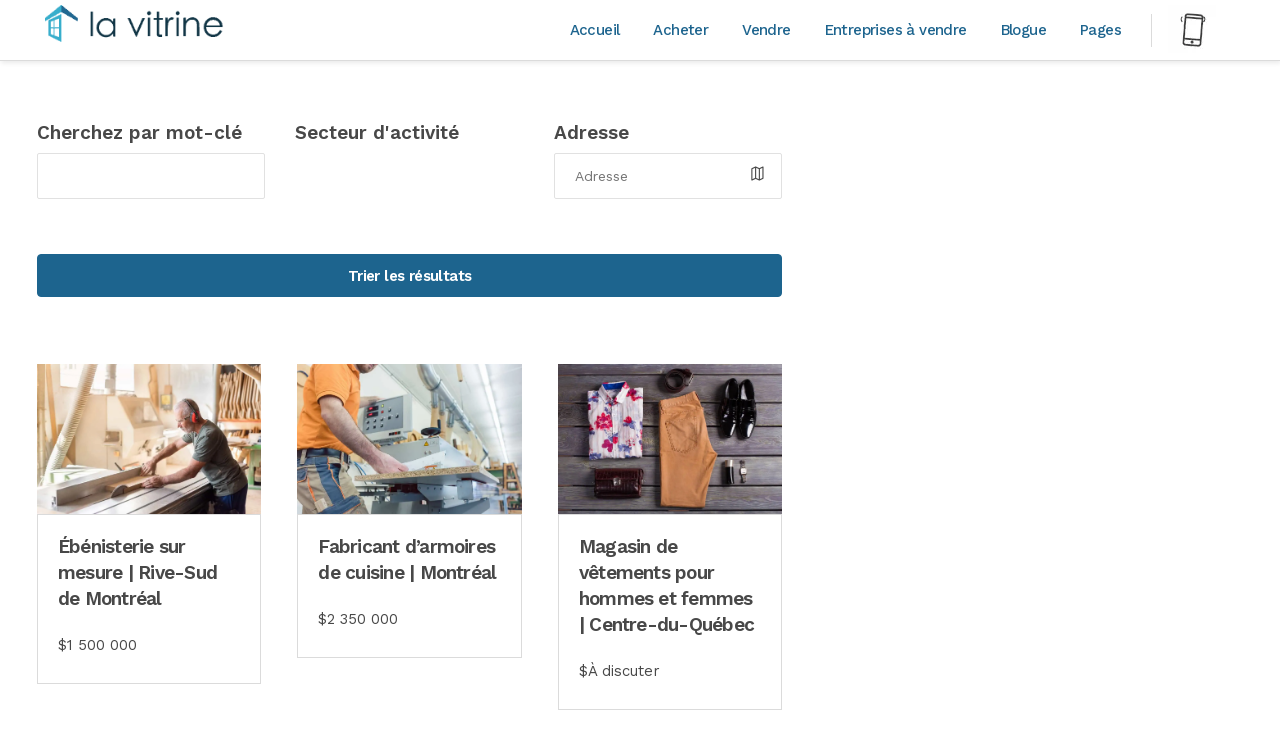

--- FILE ---
content_type: text/html; charset=UTF-8
request_url: https://lavitrine.biz/listing-tag/haut-de-gamme
body_size: 23174
content:
<!DOCTYPE html>
<html lang="fr-CA">
<head>
	<meta charset="UTF-8" />
	
				<meta name="viewport" content="width=device-width,initial-scale=1,user-scalable=no">
		
            
            
	<link rel="profile" href="https://gmpg.org/xfn/11" />
	<link rel="pingback" href="https://lavitrine.biz/xmlrpc.php" />

	<meta name='robots' content='index, follow, max-image-preview:large, max-snippet:-1, max-video-preview:-1' />

<!-- Google Tag Manager for WordPress by gtm4wp.com -->
<script data-cfasync="false" data-pagespeed-no-defer>
	var gtm4wp_datalayer_name = "dataLayer";
	var dataLayer = dataLayer || [];

	const gtm4wp_scrollerscript_debugmode         = false;
	const gtm4wp_scrollerscript_callbacktime      = 100;
	const gtm4wp_scrollerscript_readerlocation    = 150;
	const gtm4wp_scrollerscript_contentelementid  = "content";
	const gtm4wp_scrollerscript_scannertime       = 60;
</script>
<!-- End Google Tag Manager for WordPress by gtm4wp.com -->
	<!-- This site is optimized with the Yoast SEO plugin v22.8 - https://yoast.com/wordpress/plugins/seo/ -->
	<title>haut de gamme Archives | LaVitrine.biz</title>
	<link rel="canonical" href="https://lavitrine.biz/listing-tag/haut-de-gamme" />
	<meta property="og:locale" content="fr_CA" />
	<meta property="og:type" content="article" />
	<meta property="og:title" content="haut de gamme Archives | LaVitrine.biz" />
	<meta property="og:url" content="https://lavitrine.biz/listing-tag/haut-de-gamme" />
	<meta property="og:site_name" content="LaVitrine.biz" />
	<meta name="twitter:card" content="summary_large_image" />
	<script type="application/ld+json" class="yoast-schema-graph">{"@context":"https://schema.org","@graph":[{"@type":"CollectionPage","@id":"https://lavitrine.biz/listing-tag/haut-de-gamme","url":"https://lavitrine.biz/listing-tag/haut-de-gamme","name":"haut de gamme Archives | LaVitrine.biz","isPartOf":{"@id":"https://lavitrine.biz/#website"},"primaryImageOfPage":{"@id":"https://lavitrine.biz/listing-tag/haut-de-gamme#primaryimage"},"image":{"@id":"https://lavitrine.biz/listing-tag/haut-de-gamme#primaryimage"},"thumbnailUrl":"https://lavitrine.biz/wp-content/uploads/2025/08/LaVitrine_12946_Ebenisterie_Rive-Sud_5.jpg","breadcrumb":{"@id":"https://lavitrine.biz/listing-tag/haut-de-gamme#breadcrumb"},"inLanguage":"fr-CA"},{"@type":"ImageObject","inLanguage":"fr-CA","@id":"https://lavitrine.biz/listing-tag/haut-de-gamme#primaryimage","url":"https://lavitrine.biz/wp-content/uploads/2025/08/LaVitrine_12946_Ebenisterie_Rive-Sud_5.jpg","contentUrl":"https://lavitrine.biz/wp-content/uploads/2025/08/LaVitrine_12946_Ebenisterie_Rive-Sud_5.jpg","width":1095,"height":730,"caption":"LaVitrine_12946_Ebenisterie_Rive"},{"@type":"BreadcrumbList","@id":"https://lavitrine.biz/listing-tag/haut-de-gamme#breadcrumb","itemListElement":[{"@type":"ListItem","position":1,"name":"Accueil","item":"https://lavitrine.biz/"},{"@type":"ListItem","position":2,"name":"haut de gamme"}]},{"@type":"WebSite","@id":"https://lavitrine.biz/#website","url":"https://lavitrine.biz/","name":"LaVitrine.biz","description":"Pour Vendre ou Acheter une Entreprise!","publisher":{"@id":"https://lavitrine.biz/#organization"},"potentialAction":[{"@type":"SearchAction","target":{"@type":"EntryPoint","urlTemplate":"https://lavitrine.biz/?s={search_term_string}"},"query-input":"required name=search_term_string"}],"inLanguage":"fr-CA"},{"@type":"Organization","@id":"https://lavitrine.biz/#organization","name":"LaVitrine.biz","url":"https://lavitrine.biz/","logo":{"@type":"ImageObject","inLanguage":"fr-CA","@id":"https://lavitrine.biz/#/schema/logo/image/","url":"https://lavitrine.biz/wp-content/uploads/2018/12/111Asset-2-copy.png","contentUrl":"https://lavitrine.biz/wp-content/uploads/2018/12/111Asset-2-copy.png","width":225,"height":61,"caption":"LaVitrine.biz"},"image":{"@id":"https://lavitrine.biz/#/schema/logo/image/"},"sameAs":["https://www.facebook.com/LaVitrine.biz/","https://www.linkedin.com/company/13041616/"]}]}</script>
	<!-- / Yoast SEO plugin. -->


<link rel='dns-prefetch' href='//maps.googleapis.com' />
<link rel='dns-prefetch' href='//www.googletagmanager.com' />
<link rel='dns-prefetch' href='//fonts.googleapis.com' />
<link href='https://sp-ao.shortpixel.ai' rel='preconnect' />
<link rel="alternate" type="application/rss+xml" title="LaVitrine.biz &raquo; Flux" href="https://lavitrine.biz/feed" />
<link rel="alternate" type="application/rss+xml" title="LaVitrine.biz &raquo; Flux des commentaires" href="https://lavitrine.biz/comments/feed" />
<link rel="alternate" type="application/rss+xml" title="Flux pour LaVitrine.biz &raquo; haut de gamme Listing Tag" href="https://lavitrine.biz/listing-tag/haut-de-gamme/feed" />
		<!-- This site uses the Google Analytics by MonsterInsights plugin v9.11.1 - Using Analytics tracking - https://www.monsterinsights.com/ -->
							<script src="https://www.googletagmanager.com/gtag/js?id=G-PCNRDJQQMZ"  data-cfasync="false" data-wpfc-render="false" type="text/javascript" async></script>
			<script data-cfasync="false" data-wpfc-render="false" type="text/javascript">
				var mi_version = '9.11.1';
				var mi_track_user = true;
				var mi_no_track_reason = '';
								var MonsterInsightsDefaultLocations = {"page_location":"https:\/\/lavitrine.biz\/listing-tag\/haut-de-gamme\/"};
								if ( typeof MonsterInsightsPrivacyGuardFilter === 'function' ) {
					var MonsterInsightsLocations = (typeof MonsterInsightsExcludeQuery === 'object') ? MonsterInsightsPrivacyGuardFilter( MonsterInsightsExcludeQuery ) : MonsterInsightsPrivacyGuardFilter( MonsterInsightsDefaultLocations );
				} else {
					var MonsterInsightsLocations = (typeof MonsterInsightsExcludeQuery === 'object') ? MonsterInsightsExcludeQuery : MonsterInsightsDefaultLocations;
				}

								var disableStrs = [
										'ga-disable-G-PCNRDJQQMZ',
									];

				/* Function to detect opted out users */
				function __gtagTrackerIsOptedOut() {
					for (var index = 0; index < disableStrs.length; index++) {
						if (document.cookie.indexOf(disableStrs[index] + '=true') > -1) {
							return true;
						}
					}

					return false;
				}

				/* Disable tracking if the opt-out cookie exists. */
				if (__gtagTrackerIsOptedOut()) {
					for (var index = 0; index < disableStrs.length; index++) {
						window[disableStrs[index]] = true;
					}
				}

				/* Opt-out function */
				function __gtagTrackerOptout() {
					for (var index = 0; index < disableStrs.length; index++) {
						document.cookie = disableStrs[index] + '=true; expires=Thu, 31 Dec 2099 23:59:59 UTC; path=/';
						window[disableStrs[index]] = true;
					}
				}

				if ('undefined' === typeof gaOptout) {
					function gaOptout() {
						__gtagTrackerOptout();
					}
				}
								window.dataLayer = window.dataLayer || [];

				window.MonsterInsightsDualTracker = {
					helpers: {},
					trackers: {},
				};
				if (mi_track_user) {
					function __gtagDataLayer() {
						dataLayer.push(arguments);
					}

					function __gtagTracker(type, name, parameters) {
						if (!parameters) {
							parameters = {};
						}

						if (parameters.send_to) {
							__gtagDataLayer.apply(null, arguments);
							return;
						}

						if (type === 'event') {
														parameters.send_to = monsterinsights_frontend.v4_id;
							var hookName = name;
							if (typeof parameters['event_category'] !== 'undefined') {
								hookName = parameters['event_category'] + ':' + name;
							}

							if (typeof MonsterInsightsDualTracker.trackers[hookName] !== 'undefined') {
								MonsterInsightsDualTracker.trackers[hookName](parameters);
							} else {
								__gtagDataLayer('event', name, parameters);
							}
							
						} else {
							__gtagDataLayer.apply(null, arguments);
						}
					}

					__gtagTracker('js', new Date());
					__gtagTracker('set', {
						'developer_id.dZGIzZG': true,
											});
					if ( MonsterInsightsLocations.page_location ) {
						__gtagTracker('set', MonsterInsightsLocations);
					}
										__gtagTracker('config', 'G-PCNRDJQQMZ', {"forceSSL":"true"} );
										window.gtag = __gtagTracker;										(function () {
						/* https://developers.google.com/analytics/devguides/collection/analyticsjs/ */
						/* ga and __gaTracker compatibility shim. */
						var noopfn = function () {
							return null;
						};
						var newtracker = function () {
							return new Tracker();
						};
						var Tracker = function () {
							return null;
						};
						var p = Tracker.prototype;
						p.get = noopfn;
						p.set = noopfn;
						p.send = function () {
							var args = Array.prototype.slice.call(arguments);
							args.unshift('send');
							__gaTracker.apply(null, args);
						};
						var __gaTracker = function () {
							var len = arguments.length;
							if (len === 0) {
								return;
							}
							var f = arguments[len - 1];
							if (typeof f !== 'object' || f === null || typeof f.hitCallback !== 'function') {
								if ('send' === arguments[0]) {
									var hitConverted, hitObject = false, action;
									if ('event' === arguments[1]) {
										if ('undefined' !== typeof arguments[3]) {
											hitObject = {
												'eventAction': arguments[3],
												'eventCategory': arguments[2],
												'eventLabel': arguments[4],
												'value': arguments[5] ? arguments[5] : 1,
											}
										}
									}
									if ('pageview' === arguments[1]) {
										if ('undefined' !== typeof arguments[2]) {
											hitObject = {
												'eventAction': 'page_view',
												'page_path': arguments[2],
											}
										}
									}
									if (typeof arguments[2] === 'object') {
										hitObject = arguments[2];
									}
									if (typeof arguments[5] === 'object') {
										Object.assign(hitObject, arguments[5]);
									}
									if ('undefined' !== typeof arguments[1].hitType) {
										hitObject = arguments[1];
										if ('pageview' === hitObject.hitType) {
											hitObject.eventAction = 'page_view';
										}
									}
									if (hitObject) {
										action = 'timing' === arguments[1].hitType ? 'timing_complete' : hitObject.eventAction;
										hitConverted = mapArgs(hitObject);
										__gtagTracker('event', action, hitConverted);
									}
								}
								return;
							}

							function mapArgs(args) {
								var arg, hit = {};
								var gaMap = {
									'eventCategory': 'event_category',
									'eventAction': 'event_action',
									'eventLabel': 'event_label',
									'eventValue': 'event_value',
									'nonInteraction': 'non_interaction',
									'timingCategory': 'event_category',
									'timingVar': 'name',
									'timingValue': 'value',
									'timingLabel': 'event_label',
									'page': 'page_path',
									'location': 'page_location',
									'title': 'page_title',
									'referrer' : 'page_referrer',
								};
								for (arg in args) {
																		if (!(!args.hasOwnProperty(arg) || !gaMap.hasOwnProperty(arg))) {
										hit[gaMap[arg]] = args[arg];
									} else {
										hit[arg] = args[arg];
									}
								}
								return hit;
							}

							try {
								f.hitCallback();
							} catch (ex) {
							}
						};
						__gaTracker.create = newtracker;
						__gaTracker.getByName = newtracker;
						__gaTracker.getAll = function () {
							return [];
						};
						__gaTracker.remove = noopfn;
						__gaTracker.loaded = true;
						window['__gaTracker'] = __gaTracker;
					})();
									} else {
										console.log("");
					(function () {
						function __gtagTracker() {
							return null;
						}

						window['__gtagTracker'] = __gtagTracker;
						window['gtag'] = __gtagTracker;
					})();
									}
			</script>
							<!-- / Google Analytics by MonsterInsights -->
		
<link rel='stylesheet' id='layerslider-css' href='https://lavitrine.biz/wp-content/cache/autoptimize/css/autoptimize_single_c04c8a542b0849ee7ba937ed464bdf66.css?ver=7.11.1' type='text/css' media='all' />
<style id='wp-emoji-styles-inline-css' type='text/css'>

	img.wp-smiley, img.emoji {
		display: inline !important;
		border: none !important;
		box-shadow: none !important;
		height: 1em !important;
		width: 1em !important;
		margin: 0 0.07em !important;
		vertical-align: -0.1em !important;
		background: none !important;
		padding: 0 !important;
	}
</style>
<link rel='stylesheet' id='wp-block-library-css' href='https://lavitrine.biz/wp-content/cache/autoptimize/css/autoptimize_single_b7996b81a1ebf7b5c9d784dac0680907.css?ver=6.5.7' type='text/css' media='all' />
<style id='classic-theme-styles-inline-css' type='text/css'>
/**
 * These rules are needed for backwards compatibility.
 * They should match the button element rules in the base theme.json file.
 */
.wp-block-button__link {
	color: #ffffff;
	background-color: #32373c;
	border-radius: 9999px; /* 100% causes an oval, but any explicit but really high value retains the pill shape. */

	/* This needs a low specificity so it won't override the rules from the button element if defined in theme.json. */
	box-shadow: none;
	text-decoration: none;

	/* The extra 2px are added to size solids the same as the outline versions.*/
	padding: calc(0.667em + 2px) calc(1.333em + 2px);

	font-size: 1.125em;
}

.wp-block-file__button {
	background: #32373c;
	color: #ffffff;
	text-decoration: none;
}

</style>
<style id='global-styles-inline-css' type='text/css'>
body{--wp--preset--color--black: #000000;--wp--preset--color--cyan-bluish-gray: #abb8c3;--wp--preset--color--white: #ffffff;--wp--preset--color--pale-pink: #f78da7;--wp--preset--color--vivid-red: #cf2e2e;--wp--preset--color--luminous-vivid-orange: #ff6900;--wp--preset--color--luminous-vivid-amber: #fcb900;--wp--preset--color--light-green-cyan: #7bdcb5;--wp--preset--color--vivid-green-cyan: #00d084;--wp--preset--color--pale-cyan-blue: #8ed1fc;--wp--preset--color--vivid-cyan-blue: #0693e3;--wp--preset--color--vivid-purple: #9b51e0;--wp--preset--gradient--vivid-cyan-blue-to-vivid-purple: linear-gradient(135deg,rgba(6,147,227,1) 0%,rgb(155,81,224) 100%);--wp--preset--gradient--light-green-cyan-to-vivid-green-cyan: linear-gradient(135deg,rgb(122,220,180) 0%,rgb(0,208,130) 100%);--wp--preset--gradient--luminous-vivid-amber-to-luminous-vivid-orange: linear-gradient(135deg,rgba(252,185,0,1) 0%,rgba(255,105,0,1) 100%);--wp--preset--gradient--luminous-vivid-orange-to-vivid-red: linear-gradient(135deg,rgba(255,105,0,1) 0%,rgb(207,46,46) 100%);--wp--preset--gradient--very-light-gray-to-cyan-bluish-gray: linear-gradient(135deg,rgb(238,238,238) 0%,rgb(169,184,195) 100%);--wp--preset--gradient--cool-to-warm-spectrum: linear-gradient(135deg,rgb(74,234,220) 0%,rgb(151,120,209) 20%,rgb(207,42,186) 40%,rgb(238,44,130) 60%,rgb(251,105,98) 80%,rgb(254,248,76) 100%);--wp--preset--gradient--blush-light-purple: linear-gradient(135deg,rgb(255,206,236) 0%,rgb(152,150,240) 100%);--wp--preset--gradient--blush-bordeaux: linear-gradient(135deg,rgb(254,205,165) 0%,rgb(254,45,45) 50%,rgb(107,0,62) 100%);--wp--preset--gradient--luminous-dusk: linear-gradient(135deg,rgb(255,203,112) 0%,rgb(199,81,192) 50%,rgb(65,88,208) 100%);--wp--preset--gradient--pale-ocean: linear-gradient(135deg,rgb(255,245,203) 0%,rgb(182,227,212) 50%,rgb(51,167,181) 100%);--wp--preset--gradient--electric-grass: linear-gradient(135deg,rgb(202,248,128) 0%,rgb(113,206,126) 100%);--wp--preset--gradient--midnight: linear-gradient(135deg,rgb(2,3,129) 0%,rgb(40,116,252) 100%);--wp--preset--font-size--small: 13px;--wp--preset--font-size--medium: 20px;--wp--preset--font-size--large: 36px;--wp--preset--font-size--x-large: 42px;--wp--preset--spacing--20: 0.44rem;--wp--preset--spacing--30: 0.67rem;--wp--preset--spacing--40: 1rem;--wp--preset--spacing--50: 1.5rem;--wp--preset--spacing--60: 2.25rem;--wp--preset--spacing--70: 3.38rem;--wp--preset--spacing--80: 5.06rem;--wp--preset--shadow--natural: 6px 6px 9px rgba(0, 0, 0, 0.2);--wp--preset--shadow--deep: 12px 12px 50px rgba(0, 0, 0, 0.4);--wp--preset--shadow--sharp: 6px 6px 0px rgba(0, 0, 0, 0.2);--wp--preset--shadow--outlined: 6px 6px 0px -3px rgba(255, 255, 255, 1), 6px 6px rgba(0, 0, 0, 1);--wp--preset--shadow--crisp: 6px 6px 0px rgba(0, 0, 0, 1);}:where(.is-layout-flex){gap: 0.5em;}:where(.is-layout-grid){gap: 0.5em;}body .is-layout-flex{display: flex;}body .is-layout-flex{flex-wrap: wrap;align-items: center;}body .is-layout-flex > *{margin: 0;}body .is-layout-grid{display: grid;}body .is-layout-grid > *{margin: 0;}:where(.wp-block-columns.is-layout-flex){gap: 2em;}:where(.wp-block-columns.is-layout-grid){gap: 2em;}:where(.wp-block-post-template.is-layout-flex){gap: 1.25em;}:where(.wp-block-post-template.is-layout-grid){gap: 1.25em;}.has-black-color{color: var(--wp--preset--color--black) !important;}.has-cyan-bluish-gray-color{color: var(--wp--preset--color--cyan-bluish-gray) !important;}.has-white-color{color: var(--wp--preset--color--white) !important;}.has-pale-pink-color{color: var(--wp--preset--color--pale-pink) !important;}.has-vivid-red-color{color: var(--wp--preset--color--vivid-red) !important;}.has-luminous-vivid-orange-color{color: var(--wp--preset--color--luminous-vivid-orange) !important;}.has-luminous-vivid-amber-color{color: var(--wp--preset--color--luminous-vivid-amber) !important;}.has-light-green-cyan-color{color: var(--wp--preset--color--light-green-cyan) !important;}.has-vivid-green-cyan-color{color: var(--wp--preset--color--vivid-green-cyan) !important;}.has-pale-cyan-blue-color{color: var(--wp--preset--color--pale-cyan-blue) !important;}.has-vivid-cyan-blue-color{color: var(--wp--preset--color--vivid-cyan-blue) !important;}.has-vivid-purple-color{color: var(--wp--preset--color--vivid-purple) !important;}.has-black-background-color{background-color: var(--wp--preset--color--black) !important;}.has-cyan-bluish-gray-background-color{background-color: var(--wp--preset--color--cyan-bluish-gray) !important;}.has-white-background-color{background-color: var(--wp--preset--color--white) !important;}.has-pale-pink-background-color{background-color: var(--wp--preset--color--pale-pink) !important;}.has-vivid-red-background-color{background-color: var(--wp--preset--color--vivid-red) !important;}.has-luminous-vivid-orange-background-color{background-color: var(--wp--preset--color--luminous-vivid-orange) !important;}.has-luminous-vivid-amber-background-color{background-color: var(--wp--preset--color--luminous-vivid-amber) !important;}.has-light-green-cyan-background-color{background-color: var(--wp--preset--color--light-green-cyan) !important;}.has-vivid-green-cyan-background-color{background-color: var(--wp--preset--color--vivid-green-cyan) !important;}.has-pale-cyan-blue-background-color{background-color: var(--wp--preset--color--pale-cyan-blue) !important;}.has-vivid-cyan-blue-background-color{background-color: var(--wp--preset--color--vivid-cyan-blue) !important;}.has-vivid-purple-background-color{background-color: var(--wp--preset--color--vivid-purple) !important;}.has-black-border-color{border-color: var(--wp--preset--color--black) !important;}.has-cyan-bluish-gray-border-color{border-color: var(--wp--preset--color--cyan-bluish-gray) !important;}.has-white-border-color{border-color: var(--wp--preset--color--white) !important;}.has-pale-pink-border-color{border-color: var(--wp--preset--color--pale-pink) !important;}.has-vivid-red-border-color{border-color: var(--wp--preset--color--vivid-red) !important;}.has-luminous-vivid-orange-border-color{border-color: var(--wp--preset--color--luminous-vivid-orange) !important;}.has-luminous-vivid-amber-border-color{border-color: var(--wp--preset--color--luminous-vivid-amber) !important;}.has-light-green-cyan-border-color{border-color: var(--wp--preset--color--light-green-cyan) !important;}.has-vivid-green-cyan-border-color{border-color: var(--wp--preset--color--vivid-green-cyan) !important;}.has-pale-cyan-blue-border-color{border-color: var(--wp--preset--color--pale-cyan-blue) !important;}.has-vivid-cyan-blue-border-color{border-color: var(--wp--preset--color--vivid-cyan-blue) !important;}.has-vivid-purple-border-color{border-color: var(--wp--preset--color--vivid-purple) !important;}.has-vivid-cyan-blue-to-vivid-purple-gradient-background{background: var(--wp--preset--gradient--vivid-cyan-blue-to-vivid-purple) !important;}.has-light-green-cyan-to-vivid-green-cyan-gradient-background{background: var(--wp--preset--gradient--light-green-cyan-to-vivid-green-cyan) !important;}.has-luminous-vivid-amber-to-luminous-vivid-orange-gradient-background{background: var(--wp--preset--gradient--luminous-vivid-amber-to-luminous-vivid-orange) !important;}.has-luminous-vivid-orange-to-vivid-red-gradient-background{background: var(--wp--preset--gradient--luminous-vivid-orange-to-vivid-red) !important;}.has-very-light-gray-to-cyan-bluish-gray-gradient-background{background: var(--wp--preset--gradient--very-light-gray-to-cyan-bluish-gray) !important;}.has-cool-to-warm-spectrum-gradient-background{background: var(--wp--preset--gradient--cool-to-warm-spectrum) !important;}.has-blush-light-purple-gradient-background{background: var(--wp--preset--gradient--blush-light-purple) !important;}.has-blush-bordeaux-gradient-background{background: var(--wp--preset--gradient--blush-bordeaux) !important;}.has-luminous-dusk-gradient-background{background: var(--wp--preset--gradient--luminous-dusk) !important;}.has-pale-ocean-gradient-background{background: var(--wp--preset--gradient--pale-ocean) !important;}.has-electric-grass-gradient-background{background: var(--wp--preset--gradient--electric-grass) !important;}.has-midnight-gradient-background{background: var(--wp--preset--gradient--midnight) !important;}.has-small-font-size{font-size: var(--wp--preset--font-size--small) !important;}.has-medium-font-size{font-size: var(--wp--preset--font-size--medium) !important;}.has-large-font-size{font-size: var(--wp--preset--font-size--large) !important;}.has-x-large-font-size{font-size: var(--wp--preset--font-size--x-large) !important;}
.wp-block-navigation a:where(:not(.wp-element-button)){color: inherit;}
:where(.wp-block-post-template.is-layout-flex){gap: 1.25em;}:where(.wp-block-post-template.is-layout-grid){gap: 1.25em;}
:where(.wp-block-columns.is-layout-flex){gap: 2em;}:where(.wp-block-columns.is-layout-grid){gap: 2em;}
.wp-block-pullquote{font-size: 1.5em;line-height: 1.6;}
</style>
<link rel='stylesheet' id='qode_listing_style-css' href='https://lavitrine.biz/wp-content/cache/autoptimize/css/autoptimize_single_8012cd65500ece4d9fc5a0a83a0cc5c5.css?ver=6.5.7' type='text/css' media='all' />
<link rel='stylesheet' id='qode_listing_style_responsive-css' href='https://lavitrine.biz/wp-content/plugins/qode-listing/assets/css/listing-responsive.min.css?ver=6.5.7' type='text/css' media='all' />
<link rel='stylesheet' id='contact-form-7-email-spam-blocker-css' href='https://lavitrine.biz/wp-content/plugins/wp-contact-form7-email-spam-blocker/public/css/contact-form-7-email-spam-blocker-public.css?ver=1.0.0' type='text/css' media='all' />
<link rel='stylesheet' id='select2-css' href='https://lavitrine.biz/wp-content/plugins/wp-job-manager/assets/lib/select2/select2.min.css?ver=4.0.10' type='text/css' media='all' />
<link rel='stylesheet' id='wp-job-manager-frontend-css' href='https://lavitrine.biz/wp-content/cache/autoptimize/css/autoptimize_single_1a6a3240a2ebc7896c913e5bc12b7a08.css?ver=dfd3b8d2ce68f47df57d' type='text/css' media='all' />
<link rel='stylesheet' id='wp-job-manager-tags-frontend-css' href='https://lavitrine.biz/wp-content/cache/autoptimize/css/autoptimize_single_65112d2faa366c9ddd556a53a6770c5d.css?ver=1.4.6' type='text/css' media='all' />
<link rel='stylesheet' id='mediaelement-css' href='https://lavitrine.biz/wp-includes/js/mediaelement/mediaelementplayer-legacy.min.css?ver=4.2.17' type='text/css' media='all' />
<link rel='stylesheet' id='wp-mediaelement-css' href='https://lavitrine.biz/wp-content/cache/autoptimize/css/autoptimize_single_d4252f4e714f52e5670c05fbc02b5ced.css?ver=6.5.7' type='text/css' media='all' />
<link rel='stylesheet' id='bridge-default-style-css' href='https://lavitrine.biz/wp-content/themes/bridge/style.css?ver=6.5.7' type='text/css' media='all' />
<link rel='stylesheet' id='bridge-qode-font_awesome-css' href='https://lavitrine.biz/wp-content/themes/bridge/css/font-awesome/css/font-awesome.min.css?ver=6.5.7' type='text/css' media='all' />
<link rel='stylesheet' id='bridge-qode-font_elegant-css' href='https://lavitrine.biz/wp-content/themes/bridge/css/elegant-icons/style.min.css?ver=6.5.7' type='text/css' media='all' />
<link rel='stylesheet' id='bridge-qode-linea_icons-css' href='https://lavitrine.biz/wp-content/cache/autoptimize/css/autoptimize_single_18513056c4a412491127bc1cee55d372.css?ver=6.5.7' type='text/css' media='all' />
<link rel='stylesheet' id='bridge-qode-dripicons-css' href='https://lavitrine.biz/wp-content/cache/autoptimize/css/autoptimize_single_ab8ea68709d00ef86407d9a2682230e7.css?ver=6.5.7' type='text/css' media='all' />
<link rel='stylesheet' id='bridge-qode-font_awesome_5-css' href='https://lavitrine.biz/wp-content/themes/bridge/css/font-awesome-5/css/font-awesome-5.min.css?ver=6.5.7' type='text/css' media='all' />
<link rel='stylesheet' id='bridge-stylesheet-css' href='https://lavitrine.biz/wp-content/themes/bridge/css/stylesheet.min.css?ver=6.5.7' type='text/css' media='all' />
<style id='bridge-stylesheet-inline-css' type='text/css'>
   .archive.disabled_footer_top .footer_top_holder, .archive.disabled_footer_bottom .footer_bottom_holder { display: none;}


</style>
<link rel='stylesheet' id='bridge-print-css' href='https://lavitrine.biz/wp-content/cache/autoptimize/css/autoptimize_single_4fe1858c1704416657e621748bc941d7.css?ver=6.5.7' type='text/css' media='all' />
<link rel='stylesheet' id='bridge-style-dynamic-css' href='https://lavitrine.biz/wp-content/cache/autoptimize/css/autoptimize_single_8e07b0e259aef0e9a0156a9907bac44c.css?ver=1737141345' type='text/css' media='all' />
<link rel='stylesheet' id='bridge-responsive-css' href='https://lavitrine.biz/wp-content/themes/bridge/css/responsive.min.css?ver=6.5.7' type='text/css' media='all' />
<link rel='stylesheet' id='bridge-style-dynamic-responsive-css' href='https://lavitrine.biz/wp-content/cache/autoptimize/css/autoptimize_single_d0d7dcecaf248ced9fe0fdd9612d7e7b.css?ver=1737141345' type='text/css' media='all' />
<style id='bridge-style-dynamic-responsive-inline-css' type='text/css'>
.qode-listing-single-holder article .qode-ls-single-header .qode-listing-single-field {
    min-width: 110px !important;
    margin-left: 10px !important;
    margin-right: 10px !important;
}


.cf7-smart-grid.has-grid .info-tip {
margin-bottom: 24px !important;
}


wpcf7-list-item-label {
font-size: 20px !important;
}


wpcf7-list-item last {
font-size: 20px !important;
}


/*Blog Single Blockquote*/
blockquote.with_quote_icon {
padding-left: 0;
border-left: 0;
}

blockquote.with_quote_icon h5 {
padding: 0 0 0 66px;
}

blockquote.with_quote_icon i {
    font-size: 45px;
    line-height: 0.93em;
    position: relative;
    left: 0px;}


/*Blog Single Tags*/
.single_tags h5 {
display: block;
margin-bottom: 20px;
}

/*Blog Single Comments*/
.comment_holder .comment .text .comment-reply-link, 
.comment_holder .comment .text .replay {
font-size: 12px;
font-weight: 500;
float: right;
color: #484848 !important;
display: inline-block;
vertical-align: middle;
}

.comment_holder .comment .text .comment-reply-link:before {
content: "\e03b";
font-family: "dripicons-v2" !important;
color: #b2b2b2;
font-size: 21px;
display: inline-block;
vertical-align: middle;
padding: 0 8px 3px 0;
}

.single-post .comment_date {
text-transform: uppercase;
font-size: 12px;
font-weight: 500;
}

div.comment_form{
    margin: 0 0 80px 0;
}

div.comment_form form p.form-submit,
div.comment_holder .comment p.form-submit {
float: left;
}

/*Blog Single Share*/
.icon_social_holder {
    width: 100%;
    display: inline-block;
    text-align: center;
    border-top: 1px solid #e0e0e0;
    border-bottom: 1px solid #e0e0e0;
    margin-bottom: 40px;
    margin-top: 70px;
    padding: 47px 0 42px;
    text-transform:uppercase;
}

.blog_holder article .post_info .dots i {
margin-bottom: 3px;}


/*Blog Single Link and Quote*/
.blog_holder article.format-link .post_text .post_title p, 
.blog_holder article.format-quote .post_text .post_title p {
    font-size: 23px;
}

.blog_holder.blog_single article.format-quote .post_info, 
.blog_holder.blog_single article.format-link .post_info {
    margin-bottom: 10px;
}

.blog_single.blog_holder article.format-link .post_text .post_text_inner,
.blog_single.blog_holder article.format-quote .post_text .post_text_inner {
    border: 1px solid #e8e7e7;
    padding: 30px 40px 35px;
    position: relative;
}
.blog_holder article.format-link .post_text .post_title, 
.blog_holder article.format-quote .post_text .post_title {
    padding: 0;
}
.blog_holder article.format-quote .post_text i.qoute_mark, 
.blog_holder article.format-link .post_text i.link_mark{
    position: absolute;
    top: 10px;
    right: 15px;
}

.blog_holder article .post_info a, .blog_holder article .post_text h2 .date {
    display: none !important;
}

.blog_holder.blog_large_image article:not(.format-quote):not(.format-link) .post_info, .blog_holder.blog_single article:not(.format-quote):not(.format-link) .post_info {
    display: none !important;
}

.blog_holder.blog_large_image article:not(.format-quote):not(.format-link) .post_text .post_text_inner {
padding-bottom:0;
}
/*Blog Sidebar*/
.widget #searchform {
    display: inline-block;
    width: 100%;
    overflow: hidden;
    background-color: #fff;
    border: solid 1px #dbdbdb;
    padding: 5px 0px;}

.latest_post_holder.image_in_box .latest_post_inner {
    min-height: 70px;
}
.latest_post_holder.image_in_box .latest_post_text .latest_post_title {
    margin: -3px 0 10px;
}
.latest_post_holder.image_in_box .latest_post_text .latest_post_title a {
font-weight:600;
}
.latest_post_image {
    width: 70px;}

.latest_post_holder.image_in_box .latest_post_text {
    padding: 0 0 0 86px;}

.single_tags a, aside.sidebar .widget .tagcloud a, aside.sidebar .widget.widget_tag_cloud .tagcloud a, aside.sidebar .widget.widget_product_tag_cloud .tagcloud a, .wpb_widgetised_column .widget .tagcloud a, .wpb_widgetised_column .widget.widget_tag_cloud .tagcloud a, .wpb_widgetised_column .widget.widget_product_tag_cloud .tagcloud a, .widget .tagcloud a, .widget.widget_tag_cloud .tagcloud a, .widget.widget_product_tag_cloud .tagcloud a {
    font-size: 12px !important;
    line-height: 26px;
    letter-spacing: -0.24px;
    font-weight: 500;
    text-transform: uppercase;
    padding: 5px 20px;
    border-radius: 0px;
    border-color: #dbdbdb;
    border-width: 1px;
    border-style: solid;
    margin: 0 1px 7px 0;
    display: inline-block;}

.blog_holder.blog_large_image article.format-quote .post_text .post_text_inner,
	.blog_holder.blog_large_image article.format-link .post_text .post_text_inner {
		position:relative;
    border: 1px solid #f2f6f6;
    padding: 35px 44px 35px;
	}
/*Standard Masonry List*/
.blog_holder.masonry article .post_text .post_text_inner, .blog_holder.masonry_full_width article .post_text .post_text_inner {
    padding: 17px 0px 18px;
}
.pagination ul li a:hover,
	.pagination ul li.active span {
		color:#fff;
	}

.pagination{
margin: 0 0 73px;
}

.blog_holder.masonry article.format-quote .post_text .post_text_inner,
.blog_holder.masonry article.format-link .post_text .post_text_inner, 
.blog_holder.masonry article.format-audio,   
.blog_holder.masonry_full_width article.format-link .post_text .post_text_inner,
.blog_holder.masonry_full_width article.format-quote .post_text .post_text_inner,
.blog_holder.masonry_full_width article.format-audio {
box-sizing: border-box;
border: 1px solid #dbdbdb;
padding: 17px 30px 18px;
}
   
/*Listing Single*/
.q_icon_list {
    margin-bottom: 0px;
    text-transform: uppercase;
}

/*Page Title*/

@media only screen and (max-width: 768px){
.title.title_size_large h1 {
    font-size: 45px!important;
    line-height: 55px!important;
}}

@media only screen and (max-width: 480px){
.title.title_size_large h1 {
    font-size: 30px!important;
    line-height: 35px!important;
}}

/*Icon with text*/
 .q_icon_with_title .icon_text_holder h5.icon_title {
    color: #484848;
    font-size: 19px;
    line-height: 26px;
    font-weight: 600;
    letter-spacing: -0.76px;
    text-transform: none;
    margin-bottom: 11px;}



/*Pricing Tables List*/

.q_price_table.qode_pricing_table_advanced .qode_pricing_table_text li h6 {
font-size:12px;
font-weight:500;
letter-spacing-0.02;
text-transform:uppercase;
}

/*Instagram Content Bottom*/
.content_bottom .qode-instagram-feed li {
padding: 0 !important;
margin: 0 !important;
}

/*Accordion
.qode-accordion-holder .qode-title-holder .qode-accordion-mark-icon span {
    border: solid 1px #dbdbdb;
    padding: 7px;}

.qode-accordion-holder .qode-title-holder .qode-tab-title span.qode-tab-title-inner:only-child {
    padding-left: 0px;}

@media only screen and (max-width: 768px){
.qode-accordion-holder .qode-accordion-content {
   padding: 12px 0px 0px 0px!important;
}}

 @media only screen and (max-width: 480px){
.qode-accordion-holder .qode-accordion-content {
   padding: 20px 0px 0px 0px!important;
}}*/   


/*.qode-accordion-holder .qode-accordion-content {
 padding: 0px!important}*/


/*h a resposive
@media only screen and (max-width: 600px){
h5 a{
    font-size: 17px;
    line-height: 23px;
    letter-spacing: -0.68px;
}}*/

/*Contact form label*/
.qode-ls-enquiry-holder label{
    font-size: 12px;
    letter-spacing: -0.24px;
    text-transform:uppercase;
    font-weight: 500;
}

/*Footer Custom Menu*/
.footer_top .widget.widget_nav_menu li {
    margin: 0;
    line-height: 14px;
    font-weight: 500;
    text-transform: uppercase;
    letter-spacing: -0.24px;
    font-size: 12px;
}

/*Counters*/
.q_counter_holder.center {
    text-align: center;
    padding: 20px 0px;
}

.q_counter_holder p.counter_text, .qode-qbutton-main-color, .title h1 {
     letter-spacing: -0.76px; }

/*Call to action*/
.call_to_action {
    display: block;
    padding: 40px;}

/*Newsletter*/

.two_columns_form_without_space {
    border: 1px solid #dbdbdb;
}
div.wpcf7 .two_columns_form_without_space .ajax-loader{
    display: none;
}
@media only screen and (max-width: 480px){
	.two_columns_form_without_space .column_left, .two_columns_form_without_space .column_right {
		display: table-cell;
		vertical-align: top;
	}
	.two_columns_form_without_space {
		display: table;
	}
}


/*Regions*/
.mejs-container {
    border-radius: 0;
}
.mejs-inner{
    border: 1px solid #ebebeb;
    display: inline-block;
    width: 100%;
    height: 100%;
    box-sizing: border-box;
}
.two_columns_form_without_space span.wpcf7-not-valid-tip {
position: absolute;
white-space: nowrap;
}


/*Shop Single*/

.woocommerce .product .images {
   margin-bottom: 53px;}

/*Footer Message Box*/
.two_columns_form_without_space span.wpcf7-not-valid-tip {
position: absolute;
white-space: nowrap;
}


/*Side Area*/
.side_menu_button>a i:before{
vertical-align: middle;
}

.side_menu_button>a.side_menu_button_link.medium {
    line-height: 25px;}

.side_menu .widget {
margin: 0 0 31px;
}

.side_menu a.close_side_menu{
top: 36px;
}


.side_menu h5,{
margin: 0 0 27px;}

.side_menu{
box-shadow: -2px 0px 5px 0px rgba(0, 0, 0, 0.09); }

.drop_down .second .inner ul.right li ul {
    left: calc(-100% + -2px);
}



/*Header*/
 header:not(.sticky):not(.scrolled) .header_bottom {
box-shadow: 1px 2px 5px 0px rgba(0, 0, 0, 0.09);
}
.drop_down .second .inner>ul, li.narrow .second .inner ul {
border-radius: 4px;
}

 .header_bottom_right_widget_holder:before {
content: '';
width: 1px;
height: 33px;
position: absolute;
left: 0;
background-color: #dbdbdb;
top: 50%;
margin-top: -16px;
}

/*Dropdown*/
li.narrow .second .inner ul {
    padding: 19px 0;}

.drop_down .narrow .second .inner ul li a {
    padding-left: 25px;
    padding-right: 25px;}


/*Register Dropdown*/
.header_bottom .qode-login-register-widget.qode-user-logged-in .qode-login-dropdown.qode-dd-right-position{
border-radius: 4px;
}


.header_bottom .qode-login-register-widget.qode-user-logged-in .qode-login-dropdown {
    padding: 19px 0;
}

.header_bottom .qode-login-register-widget.qode-user-logged-in .qode-login-dropdown li a {
    padding: 9px 25px;
}


nav.main_menu.right{
padding-right: 13px;
}


.qode-ls-single-part-inner.bottom {
    display: none;
}


.qode-ls-single-comments {
    display:none !important;
}


.qode-ls-author-text {
    display:none !important;
}


.qode-listing-single-holder .qode-lst-single-widget-bottom-area {
     background-image: url(https://sp-ao.shortpixel.ai/client/to_webp,q_glossy,ret_img/http://lavitrine.biz/wp-content/uploads/2018/11/LaVitrine_background_newsletter.jpg) !important;  
}


.wpcf7 input, textarea {
border: 1px solid #404040 !important;
font-size: 14px;
margin: 0 10px 10px 0;
padding: 8px 10px;
border-radius: 3px;
-moz-border-radius: 3px;
-webkit-border-radius: 3px;
box-shadow: 0 2px 2px #ddd;
-moz-box-shadow: 0 2px 2px #ddd;
-webkit-box-shadow: 0 2px 2px #ddd
}


input.wpcf7-form-control.wpcf7-date, input.wpcf7-form-control.wpcf7-number, input.wpcf7-form-control.wpcf7-quiz, input.wpcf7-form-control.wpcf7-text, select.wpcf7-form-control.wpcf7-select, textarea.wpcf7-form-control.wpcf7-textarea {
display: block;
margin: 0 0 0;
padding: 15px;
border-radius: 3px;
border: 1px solid #404040 !important;
outline: 0;
resize: none;
font-size: 20px !important;
line-height: 25px;
background-color: #fff;
color: #404040;
font-family: Raleway;
font-weight: 400 !important;
-webkit-box-sizing: border-box;
-moz-box-sizing: border-box;
box-sizing: border-box;
-webkit-appearance: none;
}


input.wpcf7-form-control.wpcf7-submit:not([disabled]) {
border: 0px important;
color: #ffffff;
border-color: #ffa33c !important;
font-size: 20px;
line-height: 43px;
height: 56px;
font-weight: 600;
background-color: #ffa33c !important;
letter-spacing: -0.6px;
text-transform: none;
border-width: 1px;
padding-left: 50px;
padding-right: 50px;
}


.qode-ls-main-search-holder .qode-ls-main-search-holder-part.price {
display: none !important;
}



.qode_pricing_list .qode_pricing_list_item {
    padding: 8px 0;
}


.two_columns_50_50 {
width: 75%;
padding-left: 15% !important;
padding-right: 15% !important;
}


@media only screen and (max-width: 768px) {
.wpcf7 form.wpcf7-form p {
    margin-bottom: 20px !important;
    margin-top: 20px !important;
}}


.qode-listing-single-holder article .qode-lst-single-widget-bottom-area .textwidget input.wpcf7-form-control.wpcf7-submit {
width: auto;
}


.qode-listing-archive-filter-holder .qode-listing-archive-filter-item.qode-listing-radius-field {
    display: none !important;
}


.qode-listing-archive-filter-holder .qode-listing-archive-filter-item.qode-full-width-item {
    padding-top: 24px !important;
}


.qode-ls-main-search-holder .qode-ls-main-search-holder-part .qode-ls-search-icon {
    color: #123646 !important;
}


body.archive.woocommerce-page .content .container .container_inner {
   width: 96% !important;
}


.woocommerce button.button, .woocommerce-page button.button, .woocommerce-page input[type=submit] {
    display: none !important;
}


.woocommerce div.product .cart .quantity {
    display: none !important;
}


.woocommerce .product h1.product_title {
    font-size: 24px !important;
    line-height: 26px !important;
    margin-bottom: 24px !important;
}


.woocommerce div.product .summary p.price span.amount {
font-size: 35px !important;
color: #123646 !important;
}

div.woocommerce-product-details__short-description {
    padding-top: 24px !important;
}


input.wpcf7-form-control.wpcf7-submit {
    display: block !important;
}


.woocommerce ul.products li.product .add-to-cart-button-inner {
    display: none !important;
}


.woocommerce div.product .q_accordion_holder.boxed > h6:first-child + div.accordion_content {
    display:block!important;
}


.q_accordion_holder.accordion.boxed .ui-accordion-header {
    color: #ffffff !important;
}


.single-product span.posted_in {
    display: none !important;
}



.qode-listing-single-holder article .qode-ls-single-header .qode-ls-single-section-holder.top .qode-ls-single-section-inner.right .qode-li-single-section-button-holder {
    display: none !important;
    vertical-align: middle;
}


.qode-listing-single-holder article .qode-ls-tags-wrapper a {
    padding: 5px 15px !important;
}


.q_elements_holder.two_columns.eh_two_columns_33_66 .q_elements_item:last-child {
    vertical-align: text-bottom !important;
}


.blog_holder.blog_large_image h2, .blog_holder.blog_large_image h2 a, .blog_holder.blog_single article h2 {
    letter-spacing: 0 !important;
}


div.wpcf7-response-output.wpcf7-mail-sent-ok {
    background-color: #1d648e !important; 
}


div.wpcf7-mail-sent-ok {
    border: 2px solid #1d648e !important;
}


.qode-listing-single-holder .qode-lst-single-widget-bottom-area .textwidget {
    width: 90% !important;
}


.form5681717746597888	.agile-group .agile-label {
    display: none;
}


.form-view {
    background-color: transparent !important;
    padding: none !important;
}


.form-view {
    display: inline-block;
}


.agile-field input[type=email], .agile-field input[type=text] {
    height: 40px;
}


.agile-field-xlarge {
    width: 300px;
}


.agile-group button {
    font-family: Arial,Arial,Helvetica,sans-serif;
    font-style: normal;
    font-weight: normal;
    font-size: 24px;
    padding-left: 50px;
    padding-right: 50px;
    padding-top: 10px;
    padding-bottom: 10px;
    background-color: #ffa33c;
    border-radius: 3px;
}


.form5681717746597888	.agile-group button {
    color: #ffffff !important;
}


.form6084021010366464	.element.style {
    max-width: 1200px !important;
}






.agile-field agile-button-field span:first-child {
    font-size: 18px !important;
    color: #ffffff !important;
}


@media only screen and (max-width: 480px) {
.qode_pricing_list .qode_pricing_item_price {
    width: 150px !important;
}}


@media only screen and (max-width: 1000px) {
.wpb_single_image.vc_align_left {
    text-align: center !important;
}


@media only screen and (min-width: 1024px) and (max-width: 1000px) { 
.q_elements_item_content.q_elements_holder_custom_900775{
    padding: 30px 0px 0px !important;
}


@media only screen and (min-width: 769px){
.title.title_size_large h1 {
    font-size: 80px !important;
    line-height: 55px;
    font-weight: 600;
    letter-spacing: 1px !important;
    text-transform: none;
}


@media only screen and (min-width: 769px){
.two_columns_25_75>.column1 {
    width: 20% !important;
    float: left !important;
}


@media only screen and (min-width: 769px){
.qode-listing-single-holder article .qode-ls-content-part.left {
    width: 14% !important;
}


@media only screen and (min-width: 769px){
.qode-listing-single-holder article .qode-ls-content-part.right {
    width: 86%;
}


@media only screen and (max-width: 768px){
.custom_font_holder {
  font-size: 70px !important;
  line-height: 75px !important;
}}


@media only screen and (min-width: 1001px){
.wcpt-left-sidebar {
    width: 280px !important;
}}

.latest_post_inner .post_infos {
    display: none !important;
}

.elementor-heading-title {
    font-size: 0px !important;
}

.qode-ls-archive-holder .qode-ls-archive-items. qode-ls-archive-three-columns article .qode-ls-archive-items-inner .qode-ls-item .qode-ls-item-inner .qode-ls-item-content .qode-listing-rating-holder {
    display: none !important;
}

.qode-listing-rating-stars-holder {
  display: none !important;
}





</style>
<link rel='stylesheet' id='js_composer_front-css' href='https://lavitrine.biz/wp-content/plugins/js_composer/assets/css/js_composer.min.css?ver=7.7.1' type='text/css' media='all' />
<link rel='stylesheet' id='bridge-style-handle-google-fonts-css' href='https://fonts.googleapis.com/css?family=Raleway%3A100%2C200%2C300%2C400%2C500%2C600%2C700%2C800%2C900%2C100italic%2C300italic%2C400italic%2C700italic%7CWork+Sans%3A100%2C200%2C300%2C400%2C500%2C600%2C700%2C800%2C900%2C100italic%2C300italic%2C400italic%2C700italic%7CRoboto%3A100%2C200%2C300%2C400%2C500%2C600%2C700%2C800%2C900%2C100italic%2C300italic%2C400italic%2C700italic%7CYellowtail%3A100%2C200%2C300%2C400%2C500%2C600%2C700%2C800%2C900%2C100italic%2C300italic%2C400italic%2C700italic%7CSwanky+and+Moo+Moo%3A100%2C200%2C300%2C400%2C500%2C600%2C700%2C800%2C900%2C100italic%2C300italic%2C400italic%2C700italic%7CCaveat%3A100%2C200%2C300%2C400%2C500%2C600%2C700%2C800%2C900%2C100italic%2C300italic%2C400italic%2C700italic%7CWaiting+for+the+Sunrise%3A100%2C200%2C300%2C400%2C500%2C600%2C700%2C800%2C900%2C100italic%2C300italic%2C400italic%2C700italic%7CArchitects+Daughter%3A100%2C200%2C300%2C400%2C500%2C600%2C700%2C800%2C900%2C100italic%2C300italic%2C400italic%2C700italic&#038;subset=latin%2Clatin-ext&#038;ver=1.0.0' type='text/css' media='all' />
<link rel='stylesheet' id='bridge-core-dashboard-style-css' href='https://lavitrine.biz/wp-content/plugins/bridge-core/modules/core-dashboard/assets/css/core-dashboard.min.css?ver=6.5.7' type='text/css' media='all' />
<link rel='stylesheet' id='cf7cf-style-css' href='https://lavitrine.biz/wp-content/cache/autoptimize/css/autoptimize_single_f121cbe481654c96ce787303a88233a9.css?ver=2.4.12' type='text/css' media='all' />
<script type="text/javascript" src="https://lavitrine.biz/wp-content/cache/autoptimize/js/autoptimize_single_16623e9f7cd802cf093c325c511a739c.js?ver=3.7.1" id="jquery-core-js"></script>



<script type="text/javascript" src="https://lavitrine.biz/wp-content/cache/autoptimize/js/autoptimize_single_43f5aac14623e2510fe1ebb4bc4161fa.js?ver=7.11.1" id="layerslider-js"></script>


<script data-cfasync="false" data-wpfc-render="false" type="text/javascript" id='monsterinsights-frontend-script-js-extra'>/* <![CDATA[ */
var monsterinsights_frontend = {"js_events_tracking":"true","download_extensions":"doc,pdf,ppt,zip,xls,docx,pptx,xlsx","inbound_paths":"[]","home_url":"https:\/\/lavitrine.biz","hash_tracking":"false","v4_id":"G-PCNRDJQQMZ"};/* ]]> */
</script>



<script type="text/javascript" src="https://lavitrine.biz/wp-content/cache/autoptimize/js/autoptimize_single_3571fbb45dfec4a25a30d192f351a30e.js?ver=3.1.2" id="wp-polyfill-inert-js"></script>
<script type="text/javascript" src="https://lavitrine.biz/wp-content/cache/autoptimize/js/autoptimize_single_a3efe422ed1c11786186e7d43f4ab9e6.js?ver=0.14.0" id="regenerator-runtime-js"></script>
<script type="text/javascript" src="https://lavitrine.biz/wp-content/cache/autoptimize/js/autoptimize_single_783224a9f31d1121009ec9d88a6c9fa3.js?ver=3.15.0" id="wp-polyfill-js"></script>
<script type="text/javascript" src="https://lavitrine.biz/wp-content/cache/autoptimize/js/autoptimize_single_442605130d276adfc074628815364086.js?ver=2e6d63e772894a800ba8" id="wp-hooks-js"></script>





<!-- Google tag (gtag.js) snippet added by Site Kit -->
<!-- Google Analytics snippet added by Site Kit -->
<script type="text/javascript" src="https://www.googletagmanager.com/gtag/js?id=GT-KVN3PHB" id="google_gtagjs-js" async></script>

<meta name="generator" content="Powered by LayerSlider 7.11.1 - Build Heros, Sliders, and Popups. Create Animations and Beautiful, Rich Web Content as Easy as Never Before on WordPress." />
<!-- LayerSlider updates and docs at: https://layerslider.com -->
<link rel="https://api.w.org/" href="https://lavitrine.biz/wp-json/" /><link rel="alternate" type="application/json" href="https://lavitrine.biz/wp-json/wp/v2/job_listing_tag/1160" /><link rel="EditURI" type="application/rsd+xml" title="RSD" href="https://lavitrine.biz/xmlrpc.php?rsd" />
<meta name="generator" content="WordPress 6.5.7" />
<meta name="generator" content="Site Kit by Google 1.170.0" /><meta name="google-site-verification" content="eGWC3IIr1uEOtHhQ9vuxywGw5AkbumkxI5OfFL4vg7Y" />
<meta name="facebook-domain-verification" content="imtaqfq40zvqewafmzpjzfw0oi5wps" />

<!-- Google tag (gtag.js) -->
<script async src="https://www.googletagmanager.com/gtag/js?id=G-8V6MLYDEDV"></script>


<!-- Meta Pixel Code -->

<noscript><img height="1" width="1" style="display:none"
src="https://www.facebook.com/tr?id=579945480332166&ev=PageView&noscript=1"
/></noscript>
<!-- End Meta Pixel Code -->
<!-- Google Tag Manager for WordPress by gtm4wp.com -->
<!-- GTM Container placement set to automatic -->
<script data-cfasync="false" data-pagespeed-no-defer>
	var dataLayer_content = {"pagePostType":"job_listing","pagePostType2":"tax-job_listing","pageCategory":[]};
	dataLayer.push( dataLayer_content );
</script>
<script data-cfasync="false">
(function(w,d,s,l,i){w[l]=w[l]||[];w[l].push({'gtm.start':
new Date().getTime(),event:'gtm.js'});var f=d.getElementsByTagName(s)[0],
j=d.createElement(s),dl=l!='dataLayer'?'&l='+l:'';j.async=true;j.src=
'//www.googletagmanager.com/gtm.js?id='+i+dl;f.parentNode.insertBefore(j,f);
})(window,document,'script','dataLayer','GTM-PDJ462Q');
</script>
<!-- End Google Tag Manager for WordPress by gtm4wp.com --><meta name="generator" content="Powered by WPBakery Page Builder - drag and drop page builder for WordPress."/>
<meta name="generator" content="Powered by Slider Revolution 6.7.13 - responsive, Mobile-Friendly Slider Plugin for WordPress with comfortable drag and drop interface." />
<link rel="icon" href="https://sp-ao.shortpixel.ai/client/to_webp,q_glossy,ret_img,w_32,h_32/https://lavitrine.biz/wp-content/uploads/2018/11/cropped-Fav-32x32.png" sizes="32x32" />
<link rel="icon" href="https://sp-ao.shortpixel.ai/client/to_webp,q_glossy,ret_img,w_192,h_192/https://lavitrine.biz/wp-content/uploads/2018/11/cropped-Fav-192x192.png" sizes="192x192" />
<link rel="apple-touch-icon" href="https://sp-ao.shortpixel.ai/client/to_webp,q_glossy,ret_img,w_180,h_180/https://lavitrine.biz/wp-content/uploads/2018/11/cropped-Fav-180x180.png" />
<meta name="msapplication-TileImage" content="https://lavitrine.biz/wp-content/uploads/2018/11/cropped-Fav-270x270.png" />

		<style type="text/css" id="wp-custom-css">
			h3.icon_title,
h2.icon_title
{
color: #484848;
font-family: 'Work Sans', sans-serif;
font-size: 23px;
line-height: 30px;
font-weight: 600;
 letter-spacing: -0.92px;
}

#search_keywords {
    display:none;
}

.search_submit {
	display:none;
}

ul.job_types {
	padding: 15px!important;
}

.filter_wide.filter_by_tag {
	padding: 35px 15px 15px!important
}

.tag-cloud-link {
	font-size: 15px!important;
}

.qode-listing-rating-holder {
	display:none;
}		</style>
		<noscript><style> .wpb_animate_when_almost_visible { opacity: 1; }</style></noscript><noscript><style id="rocket-lazyload-nojs-css">.rll-youtube-player, [data-lazy-src]{display:none !important;}</style></noscript></head>

<body class="archive tax-job_listing_tag term-haut-de-gamme term-1160 bridge-core-3.1.9 qode-listing-3.0.7  qode-title-hidden qode_grid_1200 qode-content-sidebar-responsive qode-theme-ver-30.5.1 qode-theme-bridge bridge wpb-js-composer js-comp-ver-7.7.1 vc_responsive" itemscope itemtype="http://schema.org/WebPage">



<!-- GTM Container placement set to automatic -->
<!-- Google Tag Manager (noscript) -->
				<noscript><iframe src="https://www.googletagmanager.com/ns.html?id=GTM-PDJ462Q" height="0" width="0" style="display:none;visibility:hidden" aria-hidden="true"></iframe></noscript>
<!-- End Google Tag Manager (noscript) -->

<div class="wrapper">
	<div class="wrapper_inner">

    
		<!-- Google Analytics start -->
					<script>
				var _gaq = _gaq || [];
				_gaq.push(['_setAccount', 'AIzaSyDcr1TR6MhDDiK_E6uh7rR-HS0wiTvmJ9o']);
				_gaq.push(['_trackPageview']);

				(function() {
					var ga = document.createElement('script'); ga.type = 'text/javascript'; ga.async = true;
					ga.src = ('https:' == document.location.protocol ? 'https://ssl' : 'http://www') + '.google-analytics.com/ga.js';
					var s = document.getElementsByTagName('script')[0]; s.parentNode.insertBefore(ga, s);
				})();
			</script>
				<!-- Google Analytics end -->

		
	<header class=" scroll_header_top_area  stick scrolled_not_transparent with_border page_header">
	<div class="header_inner clearfix">
				<div class="header_top_bottom_holder">
			
			<div class="header_bottom clearfix" style=' background-color:rgba(255, 255, 255, 1);' >
											<div class="header_inner_left">
																	<div class="mobile_menu_button">
		<span>
			<i class="qode_icon_font_awesome fa fa-bars " ></i>		</span>
	</div>
								<div class="logo_wrapper" >
	<div class="q_logo">
		<a itemprop="url" href="https://lavitrine.biz/" >
             <img decoding="async" itemprop="image" class="normal" src="https://lavitrine.biz/wp-content/uploads/2018/12/111Asset-2-copy.png" alt="Logo"> 			 <img decoding="async" itemprop="image" class="light" src="https://lavitrine.biz/wp-content/uploads/2018/12/111Asset-2-copy.png" alt="Logo"/> 			 <img decoding="async" itemprop="image" class="dark" src="https://sp-ao.shortpixel.ai/client/to_webp,q_glossy,ret_img/http://lavitrine.biz/wp-content/uploads/2018/11/LaVitrine_Logo_Header.png" alt="Logo"/> 			 <img decoding="async" itemprop="image" class="sticky" src="https://lavitrine.biz/wp-content/uploads/2018/12/111Asset-2-copy.png" alt="Logo"/> 			 <img decoding="async" itemprop="image" class="mobile" src="https://lavitrine.biz/wp-content/uploads/2018/12/111Asset-2-copy.png" alt="Logo"/> 					</a>
	</div>
	</div>															</div>
															<div class="header_inner_right">
									<div class="side_menu_button_wrapper right">
																					<div class="header_bottom_right_widget_holder"><div class="widget_text header_bottom_widget widget_custom_html"><div class="textwidget custom-html-widget"><p style="text-align: center;"><a href="https://lavitrine.biz/alertes-texto"><img decoding="async" class="alignnone size-full wp-image-2792" src="https://sp-ao.shortpixel.ai/client/to_webp,q_glossy,ret_img,w_50,h_50/https://lavitrine.biz/wp-content/uploads/2019/02/ezgif.com-resize.gif" alt="" width="50" height="50" /></a></p></div></div></div>
																														<div class="side_menu_button">
																																	
										</div>
									</div>
								</div>
							
							
							<nav class="main_menu drop_down right">
								<ul id="menu-main-menu" class=""><li id="nav-menu-item-1633" class="menu-item menu-item-type-post_type menu-item-object-page menu-item-home  narrow"><a href="https://lavitrine.biz/" class=""><i class="menu_icon blank fa"></i><span>Accueil</span><span class="plus"></span></a></li>
<li id="nav-menu-item-4344" class="menu-item menu-item-type-custom menu-item-object-custom  narrow"><a href="https://lavitrine.biz/acheter-une-entreprise" class=""><i class="menu_icon blank fa"></i><span>Acheter</span><span class="plus"></span></a></li>
<li id="nav-menu-item-4353" class="menu-item menu-item-type-custom menu-item-object-custom  narrow"><a href="https://lavitrine.biz/vendre-mon-entreprise" class=""><i class="menu_icon blank fa"></i><span>Vendre</span><span class="plus"></span></a></li>
<li id="nav-menu-item-4345" class="menu-item menu-item-type-custom menu-item-object-custom  narrow"><a href="https://lavitrine.biz/entreprises-a-vendre" class=""><i class="menu_icon blank fa"></i><span>Entreprises à vendre</span><span class="plus"></span></a></li>
<li id="nav-menu-item-1573" class="menu-item menu-item-type-custom menu-item-object-custom  narrow"><a href="http://lavitrine.biz/blogue" class=""><i class="menu_icon blank fa"></i><span>Blogue</span><span class="plus"></span></a></li>
<li id="nav-menu-item-1577" class="menu-item menu-item-type-custom menu-item-object-custom menu-item-has-children  has_sub narrow"><a href="#" class=""><i class="menu_icon blank fa"></i><span>Pages</span><span class="plus"></span></a>
<div class="second"><div class="inner"><ul>
	<li id="nav-menu-item-2446" class="menu-item menu-item-type-post_type menu-item-object-page "><a href="https://lavitrine.biz/a-propos" class=""><i class="menu_icon blank fa"></i><span>À Propos</span><span class="plus"></span></a></li>
	<li id="nav-menu-item-1643" class="menu-item menu-item-type-post_type menu-item-object-page "><a href="https://lavitrine.biz/nous-contacter" class=""><i class="menu_icon blank fa"></i><span>Nous Contacter</span><span class="plus"></span></a></li>
	<li id="nav-menu-item-4346" class="menu-item menu-item-type-custom menu-item-object-custom "><a href="https://lavitrine.biz/acheter-une-entreprise" class=""><i class="menu_icon blank fa"></i><span>Comment acheter une entreprise</span><span class="plus"></span></a></li>
	<li id="nav-menu-item-4347" class="menu-item menu-item-type-custom menu-item-object-custom "><a href="https://lavitrine.biz/sinscrire-comme-acheteur" class=""><i class="menu_icon blank fa"></i><span>S&rsquo;inscrire comme acheteur</span><span class="plus"></span></a></li>
	<li id="nav-menu-item-4354" class="menu-item menu-item-type-custom menu-item-object-custom "><a href="https://lavitrine.biz/vendre-mon-entreprise" class=""><i class="menu_icon blank fa"></i><span>Comment vendre mon entreprise</span><span class="plus"></span></a></li>
	<li id="nav-menu-item-2367" class="menu-item menu-item-type-post_type menu-item-object-page "><a href="https://lavitrine.biz/evaluation" class=""><i class="menu_icon blank fa"></i><span>Combien vaut mon entreprise?</span><span class="plus"></span></a></li>
	<li id="nav-menu-item-2794" class="menu-item menu-item-type-post_type menu-item-object-page "><a href="https://lavitrine.biz/alertes-texto" class=""><i class="menu_icon dripicons-phone fa"></i><span>Alertes Texto</span><span class="plus"></span></a></li>
	<li id="nav-menu-item-1644" class="menu-item menu-item-type-post_type menu-item-object-page "><a href="https://lavitrine.biz/faq" class=""><i class="menu_icon blank fa"></i><span>FAQ</span><span class="plus"></span></a></li>
</ul></div></div>
</li>
</ul>							</nav>
														<nav class="mobile_menu">
	<ul id="menu-main-menu-1" class=""><li id="mobile-menu-item-1633" class="menu-item menu-item-type-post_type menu-item-object-page menu-item-home "><a href="https://lavitrine.biz/" class=""><span>Accueil</span></a><span class="mobile_arrow"><i class="fa fa-angle-right"></i><i class="fa fa-angle-down"></i></span></li>
<li id="mobile-menu-item-4344" class="menu-item menu-item-type-custom menu-item-object-custom "><a href="https://lavitrine.biz/acheter-une-entreprise" class=""><span>Acheter</span></a><span class="mobile_arrow"><i class="fa fa-angle-right"></i><i class="fa fa-angle-down"></i></span></li>
<li id="mobile-menu-item-4353" class="menu-item menu-item-type-custom menu-item-object-custom "><a href="https://lavitrine.biz/vendre-mon-entreprise" class=""><span>Vendre</span></a><span class="mobile_arrow"><i class="fa fa-angle-right"></i><i class="fa fa-angle-down"></i></span></li>
<li id="mobile-menu-item-4345" class="menu-item menu-item-type-custom menu-item-object-custom "><a href="https://lavitrine.biz/entreprises-a-vendre" class=""><span>Entreprises à vendre</span></a><span class="mobile_arrow"><i class="fa fa-angle-right"></i><i class="fa fa-angle-down"></i></span></li>
<li id="mobile-menu-item-1573" class="menu-item menu-item-type-custom menu-item-object-custom "><a href="http://lavitrine.biz/blogue" class=""><span>Blogue</span></a><span class="mobile_arrow"><i class="fa fa-angle-right"></i><i class="fa fa-angle-down"></i></span></li>
<li id="mobile-menu-item-1577" class="menu-item menu-item-type-custom menu-item-object-custom menu-item-has-children  has_sub"><a href="#" class=""><span>Pages</span></a><span class="mobile_arrow"><i class="fa fa-angle-right"></i><i class="fa fa-angle-down"></i></span>
<ul class="sub_menu">
	<li id="mobile-menu-item-2446" class="menu-item menu-item-type-post_type menu-item-object-page "><a href="https://lavitrine.biz/a-propos" class=""><span>À Propos</span></a><span class="mobile_arrow"><i class="fa fa-angle-right"></i><i class="fa fa-angle-down"></i></span></li>
	<li id="mobile-menu-item-1643" class="menu-item menu-item-type-post_type menu-item-object-page "><a href="https://lavitrine.biz/nous-contacter" class=""><span>Nous Contacter</span></a><span class="mobile_arrow"><i class="fa fa-angle-right"></i><i class="fa fa-angle-down"></i></span></li>
	<li id="mobile-menu-item-4346" class="menu-item menu-item-type-custom menu-item-object-custom "><a href="https://lavitrine.biz/acheter-une-entreprise" class=""><span>Comment acheter une entreprise</span></a><span class="mobile_arrow"><i class="fa fa-angle-right"></i><i class="fa fa-angle-down"></i></span></li>
	<li id="mobile-menu-item-4347" class="menu-item menu-item-type-custom menu-item-object-custom "><a href="https://lavitrine.biz/sinscrire-comme-acheteur" class=""><span>S&rsquo;inscrire comme acheteur</span></a><span class="mobile_arrow"><i class="fa fa-angle-right"></i><i class="fa fa-angle-down"></i></span></li>
	<li id="mobile-menu-item-4354" class="menu-item menu-item-type-custom menu-item-object-custom "><a href="https://lavitrine.biz/vendre-mon-entreprise" class=""><span>Comment vendre mon entreprise</span></a><span class="mobile_arrow"><i class="fa fa-angle-right"></i><i class="fa fa-angle-down"></i></span></li>
	<li id="mobile-menu-item-2367" class="menu-item menu-item-type-post_type menu-item-object-page "><a href="https://lavitrine.biz/evaluation" class=""><span>Combien vaut mon entreprise?</span></a><span class="mobile_arrow"><i class="fa fa-angle-right"></i><i class="fa fa-angle-down"></i></span></li>
	<li id="mobile-menu-item-2794" class="menu-item menu-item-type-post_type menu-item-object-page "><a href="https://lavitrine.biz/alertes-texto" class=""><span>Alertes Texto</span></a><span class="mobile_arrow"><i class="fa fa-angle-right"></i><i class="fa fa-angle-down"></i></span></li>
	<li id="mobile-menu-item-1644" class="menu-item menu-item-type-post_type menu-item-object-page "><a href="https://lavitrine.biz/faq" class=""><span>FAQ</span></a><span class="mobile_arrow"><i class="fa fa-angle-right"></i><i class="fa fa-angle-down"></i></span></li>
</ul>
</li>
</ul></nav>											</div>
			</div>
		</div>

</header>	
	
    
    	
    
    <div class="content content_top_margin_none">
        <div class="content_inner  ">
    	<div class="qode-full-width">
				<div class="qode-full-width-inner">
			<div class="qode-ls-archive-holder clearfix">

    <div class="qode-ls-archive-map-holder">
        <script type="text/template" class="qode-info-window-template">
				<div class="qode-info-window">
					<div class="qode-info-window-inner">
						<a href="<%= itemUrl %>"></a>
						<div class="qode-info-window-details">
							<h6>
								<%= title %>
							</h6>
							<p><%= address %></p>
						</div>
						<% if ( featuredImage ) { %>
							<div class="qode-info-window-image">
								<img src="<%= featuredImage[0] %>" alt="<%= title %>" width="<%= featuredImage[1] %>" height="<%= featuredImage[2] %>">
							</div>
						<% } %>
					</div>
				</div>
			</script><script type="text/template" class="qode-marker-template">
				<div class="qode-map-marker">
					<div class="qode-map-marker-inner">
					<%= pin %>
						<svg version="1.1" id="Layer_1" xmlns="http://www.w3.org/2000/svg" xmlns:xlink="http://www.w3.org/1999/xlink" x="0px" y="0px"
		                    width="56px" height="67.316px" viewBox="0 0 56 67.316" enable-background="new 0 0 56 67.316" xml:space="preserve">
						<path fill="#1CB5C1" d="M55.939,27.722c-0.054-7.367-2.957-14.287-8.176-19.494c-5.27-5.26-12.28-8.161-19.736-8.157
							c-7.456-0.004-14.47,2.895-19.743,8.157c-5.267,5.255-8.172,12.255-8.171,19.697C0.113,35.363,3.018,42.359,8.29,47.62
							l19.738,19.696l19.513-19.472l0.08-0.078c0.05-0.051,0.098-0.099,0.143-0.143c0.052-0.053,0.099-0.099,0.146-0.147l0.074-0.071
							L49,46.305C53.535,41.163,55.997,34.617,55.939,27.722z"/>
						</svg>
					</div>
				</div>
			</script><div id="qode-ls-multiple-map-holder"></div>    </div>

	<div class="qode-ls-archive-items-wrapper">

		
<div class="qode-listing-archive-filter-holder clearfix">

	<div class="qode-listing-archive-filter-item">

		<label for="qode-archive-keyword-search">
			Cherchez par mot-clé		</label>

		<input type="text" name="qode-archive-keyword-search" class="qode-listing-search-input qode-archive-keyword-search" value="">
	</div>

	<div class="qode-listing-archive-filter-item">

		<label for="qode-archive-type-search">
			Secteur d&#039;activité		</label>

		<select name="qode-archive-type-search" class="qode-listing-search-input qode-archive-type-search">
			<option value="all">Tous les secteurs d&#039;activités</option>
								<option value="220" >
						Agriculture					</option>
				
								<option value="221" >
						Arts, spectacles et loisirs					</option>
				
								<option value="222" >
						Commerce de détail					</option>
				
								<option value="223" >
						Commerce de gros					</option>
				
								<option value="224" >
						Construction					</option>
				
								<option value="225" >
						Exploitation minière					</option>
				
								<option value="226" >
						Fabrication					</option>
				
								<option value="227" >
						Finance et assurances					</option>
				
								<option value="228" >
						Gestion de sociétés					</option>
				
								<option value="229" >
						Hôtellerie et hébergement					</option>
				
								<option value="230" >
						Industrie de l’information					</option>
				
								<option value="231" >
						Restaurants et bars					</option>
				
								<option value="233" >
						Services					</option>
				
								<option value="232" >
						Services immobiliers					</option>
				
								<option value="234" >
						Soins de santé					</option>
				
								<option value="235" >
						Transport et entreposage					</option>
				
					</select>
	</div>

	<div class="qode-listing-archive-filter-item qode-listing-places-search-holder">
		<label for="qode-archive-keyword-search">
			Adresse		</label>

		<div class="qode-listing-address-holder">

			<div class="qode-archive-current-location">
				<i class="qodef-icon-dripicons dripicon dripicons-pamphlet " ></i>			</div>

			<input type="text" id="qode-archive-places-search" class="qode-archive-places-search" name="qode-listing-places-search" placeholder="Adresse">
		</div>

	</div>

	<div class="qode-listing-archive-filter-item qode-full-width-item qode-listing-radius-field">

		<div class="qode-listing-places-dist-holder">

			<div class="qode-rangle-slider-response-holder">
				<span>
					Choose km radius: 				</span>
				<span class="qode-rangle-slider-response">0</span>
			</div>
			<input	class="qode-rangle-slider" type="range" min="0" max="100" step="1" value="0" data-orientation="horizontal" data-rangeslider>

			<div class="qode-listing-places-range qode-listing-places-min">
				0km			</div>
			<div class="qode-listing-places-range qode-listing-places-max">
				100km			</div>
		</div>
	</div>

    <!--	selected type amenities will be stored in this holder-->
	<div class="qode-listing-type-amenities-holder qode-listing-archive-filter-item qode-full-width-item"></div>

	<div class="qode-listing-archive-filter-item qode-full-width-item">
		<button type="submit"   class="qbutton  medium default qode-qbutton-full-width qode-archive-submit-button" style="">Trier les résultats</button>	</div>
</div>
		<div class="qode-ls-archive-items qode-ls-archive-normal-space qode-ls-archive-three-columns clearfix">
			<div class="qode-ls-archive-items-inner clearfix">
				<article class="qode-ls-item">

	
		<div class="qode-ls-item-image">

			<a href="https://lavitrine.biz/annonces/ebenisterie-a-vendre-rive-sud-montreal-12946">
				<img width="1095" height="730" src="https://sp-ao.shortpixel.ai/client/to_webp,q_glossy,ret_img,w_1095,h_730/https://lavitrine.biz/wp-content/uploads/2025/08/LaVitrine_12946_Ebenisterie_Rive-Sud_5.jpg" class="attachment-full size-full wp-post-image" alt="LaVitrine_12946_Ebenisterie_Rive" decoding="async" fetchpriority="high" srcset="https://sp-ao.shortpixel.ai/client/to_webp,q_glossy,ret_img,w_1095/https://lavitrine.biz/wp-content/uploads/2025/08/LaVitrine_12946_Ebenisterie_Rive-Sud_5.jpg 1095w, https://sp-ao.shortpixel.ai/client/to_webp,q_glossy,ret_img,w_300/https://lavitrine.biz/wp-content/uploads/2025/08/LaVitrine_12946_Ebenisterie_Rive-Sud_5-300x200.jpg 300w, https://sp-ao.shortpixel.ai/client/to_webp,q_glossy,ret_img,w_1024/https://lavitrine.biz/wp-content/uploads/2025/08/LaVitrine_12946_Ebenisterie_Rive-Sud_5-1024x683.jpg 1024w, https://sp-ao.shortpixel.ai/client/to_webp,q_glossy,ret_img,w_768/https://lavitrine.biz/wp-content/uploads/2025/08/LaVitrine_12946_Ebenisterie_Rive-Sud_5-768x512.jpg 768w, https://sp-ao.shortpixel.ai/client/to_webp,q_glossy,ret_img,w_700/https://lavitrine.biz/wp-content/uploads/2025/08/LaVitrine_12946_Ebenisterie_Rive-Sud_5-700x467.jpg 700w" sizes="(max-width: 1095px) 100vw, 1095px" />			</a>

		</div>

	
	<div class="qode-ls-item-inner">
		<div class="qode-ls-item-title">
			<h5 class="qode-listing-title">
				<a href="https://lavitrine.biz/annonces/ebenisterie-a-vendre-rive-sud-montreal-12946">
					Ébénisterie sur mesure | Rive-Sud de Montréal				</a>
			</h5>
		</div>

					<div class="qode-ls-item-content">
							<div class="qode-listing-rating-holder">

				

				
				<div class="qode-listing-rating-stars-holder">
					<span class="qode-rating-stars" style="width: 0%"></span>
				</div>

			</div>
					</div>
		
		<div class="qode-ls-item-footer">
			<div class="qode-ls-price-holder"><span class="qode-ls-price-amount">$1 500 000</span></div>			<div class="qode-ls-author-text" >
			    <span>
			        by			    </span>
				<a href="https://lavitrine.biz/blogue/author/max_b" >
					max_b				</a>
			</div>
					</div>
	</div>

</article><article class="qode-ls-item">

	
		<div class="qode-ls-item-image">

			<a href="https://lavitrine.biz/annonces/fabricant-armoires-cuisine-montreal-12895">
				<img width="1094" height="730" src="https://sp-ao.shortpixel.ai/client/to_webp,q_glossy,ret_img,w_1094,h_730/https://lavitrine.biz/wp-content/uploads/2025/05/LaVitrine_12895_Fabricant_installateur_armoire_cuisine_Montreal_3.jpg" class="attachment-full size-full wp-post-image" alt="LaVitrine_12895_Fabricant_installateur_armoire_cuisine_Montreal_3" decoding="async" srcset="https://sp-ao.shortpixel.ai/client/to_webp,q_glossy,ret_img,w_1094/https://lavitrine.biz/wp-content/uploads/2025/05/LaVitrine_12895_Fabricant_installateur_armoire_cuisine_Montreal_3.jpg 1094w, https://sp-ao.shortpixel.ai/client/to_webp,q_glossy,ret_img,w_300/https://lavitrine.biz/wp-content/uploads/2025/05/LaVitrine_12895_Fabricant_installateur_armoire_cuisine_Montreal_3-300x200.jpg 300w, https://sp-ao.shortpixel.ai/client/to_webp,q_glossy,ret_img,w_1024/https://lavitrine.biz/wp-content/uploads/2025/05/LaVitrine_12895_Fabricant_installateur_armoire_cuisine_Montreal_3-1024x683.jpg 1024w, https://sp-ao.shortpixel.ai/client/to_webp,q_glossy,ret_img,w_768/https://lavitrine.biz/wp-content/uploads/2025/05/LaVitrine_12895_Fabricant_installateur_armoire_cuisine_Montreal_3-768x512.jpg 768w, https://sp-ao.shortpixel.ai/client/to_webp,q_glossy,ret_img,w_700/https://lavitrine.biz/wp-content/uploads/2025/05/LaVitrine_12895_Fabricant_installateur_armoire_cuisine_Montreal_3-700x467.jpg 700w" sizes="(max-width: 1094px) 100vw, 1094px" />			</a>

		</div>

	
	<div class="qode-ls-item-inner">
		<div class="qode-ls-item-title">
			<h5 class="qode-listing-title">
				<a href="https://lavitrine.biz/annonces/fabricant-armoires-cuisine-montreal-12895">
					Fabricant d&rsquo;armoires de cuisine | Montréal				</a>
			</h5>
		</div>

					<div class="qode-ls-item-content">
							<div class="qode-listing-rating-holder">

				

				
				<div class="qode-listing-rating-stars-holder">
					<span class="qode-rating-stars" style="width: 0%"></span>
				</div>

			</div>
					</div>
		
		<div class="qode-ls-item-footer">
			<div class="qode-ls-price-holder"><span class="qode-ls-price-amount">$2 350 000</span></div>			<div class="qode-ls-author-text" >
			    <span>
			        by			    </span>
				<a href="https://lavitrine.biz/blogue/author/max_b" >
					max_b				</a>
			</div>
					</div>
	</div>

</article><article class="qode-ls-item">

	
		<div class="qode-ls-item-image">

			<a href="https://lavitrine.biz/annonces/magasin-vetements-centre-quebec-12476">
				<img width="1095" height="730" src="https://sp-ao.shortpixel.ai/client/to_webp,q_glossy,ret_img,w_1095,h_730/https://lavitrine.biz/wp-content/uploads/2024/06/LaVitrine_12476_Magasin_vetements_2.jpg" class="attachment-full size-full wp-post-image" alt="LaVitrine_12476_Magasin_vetements_2" decoding="async" srcset="https://sp-ao.shortpixel.ai/client/to_webp,q_glossy,ret_img,w_1095/https://lavitrine.biz/wp-content/uploads/2024/06/LaVitrine_12476_Magasin_vetements_2.jpg 1095w, https://sp-ao.shortpixel.ai/client/to_webp,q_glossy,ret_img,w_300/https://lavitrine.biz/wp-content/uploads/2024/06/LaVitrine_12476_Magasin_vetements_2-300x200.jpg 300w, https://sp-ao.shortpixel.ai/client/to_webp,q_glossy,ret_img,w_1024/https://lavitrine.biz/wp-content/uploads/2024/06/LaVitrine_12476_Magasin_vetements_2-1024x683.jpg 1024w, https://sp-ao.shortpixel.ai/client/to_webp,q_glossy,ret_img,w_768/https://lavitrine.biz/wp-content/uploads/2024/06/LaVitrine_12476_Magasin_vetements_2-768x512.jpg 768w, https://sp-ao.shortpixel.ai/client/to_webp,q_glossy,ret_img,w_700/https://lavitrine.biz/wp-content/uploads/2024/06/LaVitrine_12476_Magasin_vetements_2-700x467.jpg 700w" sizes="(max-width: 1095px) 100vw, 1095px" />			</a>

		</div>

	
	<div class="qode-ls-item-inner">
		<div class="qode-ls-item-title">
			<h5 class="qode-listing-title">
				<a href="https://lavitrine.biz/annonces/magasin-vetements-centre-quebec-12476">
					Magasin de vêtements pour hommes et femmes | Centre-du-Québec				</a>
			</h5>
		</div>

					<div class="qode-ls-item-content">
							<div class="qode-listing-rating-holder">

				

				
				<div class="qode-listing-rating-stars-holder">
					<span class="qode-rating-stars" style="width: 0%"></span>
				</div>

			</div>
					</div>
		
		<div class="qode-ls-item-footer">
			<div class="qode-ls-price-holder"><span class="qode-ls-price-amount">$À discuter</span></div>			<div class="qode-ls-author-text" >
			    <span>
			        by			    </span>
				<a href="https://lavitrine.biz/blogue/author/max_b" >
					max_b				</a>
			</div>
					</div>
	</div>

</article>			</div>
		</div>
			</div>
</div>		</div>
			</div>
				<div class="content_bottom" >
					</div>
				
	</div>
</div>



	<footer >
		<div class="footer_inner clearfix">
				<div class="footer_top_holder">
            			<div class="footer_top">
								<div class="container">
					<div class="container_inner">
																	<div class="three_columns clearfix">
								<div class="column1 footer_col1">
									<div class="column_inner">
										<div id="nav_menu-4" class="widget widget_nav_menu"><h5>LaVitrine.biz</h5><div class="menu-inner-pages-footer-container"><ul id="menu-inner-pages-footer" class="menu"><li id="menu-item-3706" class="menu-item menu-item-type-post_type menu-item-object-page menu-item-3706"><a href="https://lavitrine.biz/a-propos">À Propos</a></li>
<li id="menu-item-1648" class="menu-item menu-item-type-post_type menu-item-object-page menu-item-1648"><a href="https://lavitrine.biz/nous-contacter">Nous Contacter</a></li>
<li id="menu-item-2266" class="menu-item menu-item-type-post_type menu-item-object-page menu-item-2266"><a href="https://lavitrine.biz/politique-utilisation">Politique d&rsquo;utilisation</a></li>
<li id="menu-item-2267" class="menu-item menu-item-type-post_type menu-item-object-page menu-item-2267"><a href="https://lavitrine.biz/politique-confidentialite">Politique de confidentialité</a></li>
<li id="menu-item-2268" class="menu-item menu-item-type-post_type menu-item-object-page menu-item-2268"><a href="https://lavitrine.biz/cookie-policy">Politique de Cookies</a></li>
<li id="menu-item-1651" class="menu-item menu-item-type-post_type menu-item-object-page menu-item-1651"><a href="https://lavitrine.biz/faq">FAQ</a></li>
</ul></div></div>									</div>
								</div>
								<div class="column2 footer_col2">
									<div class="column_inner">
										<div id="nav_menu-5" class="widget widget_nav_menu"><h5>Par Région</h5><div class="menu-footer-column-3-container"><ul id="menu-footer-column-3" class="menu"><li id="menu-item-2736" class="menu-item menu-item-type-custom menu-item-object-custom menu-item-2736"><a href="https://lavitrine.biz/entreprises-a-vendre/entreprise-a-vendre-quebec">Québec</a></li>
<li id="menu-item-2737" class="menu-item menu-item-type-custom menu-item-object-custom menu-item-2737"><a href="https://lavitrine.biz/entreprises-a-vendre/entreprise-a-vendre-chaudiere-appalaches">Chaudière-Appalaches</a></li>
<li id="menu-item-2738" class="menu-item menu-item-type-custom menu-item-object-custom menu-item-2738"><a href="https://lavitrine.biz/entreprises-a-vendre/entreprise-a-vendre-mauricie">Mauricie</a></li>
<li id="menu-item-2739" class="menu-item menu-item-type-custom menu-item-object-custom menu-item-2739"><a href="https://lavitrine.biz/entreprises-a-vendre/entreprise-a-vendre-centre-du-quebec">Centre-du-Québec</a></li>
<li id="menu-item-2740" class="menu-item menu-item-type-custom menu-item-object-custom menu-item-2740"><a href="https://lavitrine.biz/entreprises-a-vendre/entreprise-a-vendre-montreal">Montréal</a></li>
<li id="menu-item-2741" class="menu-item menu-item-type-custom menu-item-object-custom menu-item-2741"><a href="https://lavitrine.biz/entreprises-a-vendre/entreprise-a-vendre-laval">Laval</a></li>
</ul></div></div>									</div>
								</div>
								<div class="column3 footer_col3">
									<div class="column_inner">
										<div id="nav_menu-6" class="widget widget_nav_menu"><h5>Secteurs d&rsquo;activités</h5><div class="menu-footer-column-4-container"><ul id="menu-footer-column-4" class="menu"><li id="menu-item-2468" class="menu-item menu-item-type-custom menu-item-object-custom menu-item-2468"><a href="http://lavitrine.biz/jobs?qode-ls-main-search-listing-type=222&#038;qode-ls-main-search-listing-region=all&#038;qode-ls-main-search-price-max=">Commerce de détail</a></li>
<li id="menu-item-2469" class="menu-item menu-item-type-custom menu-item-object-custom menu-item-2469"><a href="http://lavitrine.biz/jobs?qode-ls-main-search-listing-type=224&#038;qode-ls-main-search-listing-region=all&#038;qode-ls-main-search-price-max=">Construction</a></li>
<li id="menu-item-2470" class="menu-item menu-item-type-custom menu-item-object-custom menu-item-2470"><a href="http://lavitrine.biz/jobs?qode-ls-main-search-listing-type=226&#038;qode-ls-main-search-listing-region=all&#038;qode-ls-main-search-price-max=">Fabrication</a></li>
<li id="menu-item-2471" class="menu-item menu-item-type-custom menu-item-object-custom menu-item-2471"><a href="http://lavitrine.biz/jobs?qode-ls-main-search-listing-type=229&#038;qode-ls-main-search-listing-region=all&#038;qode-ls-main-search-price-max=">Hôtellerie et hébergement</a></li>
<li id="menu-item-2472" class="menu-item menu-item-type-custom menu-item-object-custom menu-item-2472"><a href="http://lavitrine.biz/jobs?qode-ls-main-search-listing-type=231&#038;qode-ls-main-search-listing-region=all&#038;qode-ls-main-search-price-max=">Restaurants et bars</a></li>
<li id="menu-item-2473" class="menu-item menu-item-type-custom menu-item-object-custom menu-item-2473"><a href="http://lavitrine.biz/jobs?qode-ls-main-search-listing-type=233&#038;qode-ls-main-search-listing-region=all&#038;qode-ls-main-search-price-max=">Services professionnels</a></li>
</ul></div></div>									</div>
								</div>
							</div>
															</div>
				</div>
							</div>
					</div>
							<div class="footer_bottom_holder">
                                    <div style="background-color: #dbdbdb;height: 1px" class="footer_bottom_border in_grid"></div>
                								<div class="container">
					<div class="container_inner">
										<div class="three_columns footer_bottom_columns clearfix">
					<div class="column1 footer_bottom_column">
						<div class="column_inner">
							<div class="footer_bottom">
											<div class="textwidget"><h6><a href="https://lavitrine.biz/">LaVitrine.biz</a></h6>
</div>
									</div>
						</div>
					</div>
					<div class="column2 footer_bottom_column">
						<div class="column_inner">
							<div class="footer_bottom">
															</div>
						</div>
					</div>
					<div class="column3 footer_bottom_column">
						<div class="column_inner">
							<div class="footer_bottom">
											<div class="textwidget"><h6>Suivez-Nous:<span class='q_social_icon_holder normal_social' data-color=#b6b4b4 ><a itemprop='url' href='https://www.facebook.com/LaVitrine.biz/' target='_blank' rel="noopener"><i class="qode_icon_font_awesome fa fa-facebook  simple_social" style="color: #b6b4b4;margin: 0px 0px 0 5px;font-size: 16px;" ></i></a></span><span class='q_social_icon_holder normal_social' data-color=#b6b4b4 ><a itemprop='url' href='https://www.linkedin.com/company/lavitrine-biz/' target='_blank' rel="noopener"><i class="qode_icon_font_awesome fa fa-linkedin  simple_social" style="color: #b6b4b4;margin: 0px 1px;font-size: 16px;" ></i></a></span></h6>
</div>
									</div>
						</div>
					</div>
				</div>
									</div>
			</div>
						</div>
				</div>
	</footer>
		
</div>
</div>

		
		<script id="_agile_min_js" async type="text/javascript" src="https://lavitrine.agilecrm.com/stats/min/agile-min.js"> </script>
<div class="qode-ls-enquiry-holder">
	<div class="qode-ls-enquiry-inner">
        <a class="qode-ls-enquiry-close">
            <span aria-hidden="true" class="qode_icon_font_elegant icon_close " ></span>        </a>
		<form class="qode-ls-enquiry-form" method="POST">
            
            <label>Votre Nom</label>
			<input type="text" name="enquiry-name" id="enquiry-name" placeholder="Votre Nom Complet" required pattern=".{6,}">
            <label>Courriel</label>
			<input type="email" name="enquiry-email" id="enquiry-email" placeholder="Votre Courriel" required pattern="[a-z0-9._%+-]+@[a-z0-9.-]+\.[a-z]{2,3}$">
            <label>Votre Message</label>
			<textarea name="enquiry-message" id="enquiry-message" placeholder="Votre Message" required></textarea>

            <button type="submit"   class="qbutton  default qode-ls-single-enquiry-submit" style="">Envoyer Message</button>
			<input type="hidden" id="enquiry-item-id" value="12946">
			<input type="hidden" id="qode_nonce_listing_item_enquiry" name="qode_nonce_listing_item_enquiry" value="e7f4c889ab" /><input type="hidden" name="_wp_http_referer" value="/listing-tag/haut-de-gamme" />		</form>
		<div class="qode-listing-enquiry-response"></div>
	</div>
</div><style id='core-block-supports-inline-css' type='text/css'>
/**
 * Core styles: block-supports
 */

</style>
<link rel='stylesheet' id='rs-plugin-settings-css' href='https://lavitrine.biz/wp-content/cache/autoptimize/css/autoptimize_single_08f3fa5cd7040c88c7ddf43deadde2a9.css?ver=6.7.13' type='text/css' media='all' />
<style id='rs-plugin-settings-inline-css' type='text/css'>
#rs-demo-id {}
</style>




<script type="text/javascript" src="https://lavitrine.biz/wp-content/cache/autoptimize/js/autoptimize_single_f0773db1bc2cb0f4854258d1892f67cf.js?ver=5b9fa8df0892dc9a7c41" id="wp-dom-ready-js"></script>
<script type="text/javascript" src="https://lavitrine.biz/wp-content/cache/autoptimize/js/autoptimize_single_5493c3af5d8437d0c345c5f3eae4e392.js?ver=2aff907006e2aa00e26e" id="wp-i18n-js"></script>


<script type="text/javascript" src="https://lavitrine.biz/wp-content/cache/autoptimize/js/autoptimize_single_8426751e4831594f383a638b8b99b417.js?ver=e4f0f9508f80ce638f3d" id="wp-a11y-js"></script>







































<script type="text/javascript" id="bridge-default-js-extra">
/* <![CDATA[ */
var QodeAdminAjax = {"ajaxurl":"https:\/\/lavitrine.biz\/wp-admin\/admin-ajax.php"};
var qodeGlobalVars = {"vars":{"qodeAddingToCartLabel":"Adding to Cart...","page_scroll_amount_for_sticky":"","commentSentLabel":"Comment has been sent!"}};
var qodeMapsVars = {"global":{"mapStyle":null,"scrollable":true,"draggable":true,"streetViewControl":true,"zoomControl":true,"mapTypeControl":true}};
var qodeListingGlobalVars = {"vars":{"selectedTypes":[]}};
var qodeListingTitles = {"titles":["Fondations et coffrages | Mont\u00e9r\u00e9gie","Entreprise de d\u00e9neigement et entretien de bords de routes   | Rive-Nord de Montr\u00e9al","Production de boissons sans alcool | Qu\u00e9bec","Franchise &#8211; Rev\u00eatement pulv\u00e9ris\u00e9 Line-X | Laval","\u00c9picerie de quartier | Montr\u00e9al","\u00c9b\u00e9nisterie sur mesure | Rive-Sud de Montr\u00e9al","Marketing web et production vid\u00e9o | Montr\u00e9al","Fabricant d&rsquo;\u00e9quipements agricoles | Mont\u00e9r\u00e9gie","Fabricant d&rsquo;armoires de cuisine | Montr\u00e9al","Vitres et accessoires d&rsquo;auto (Franchise) | Laurentides","Bijouterie \/ Joaillerie  | Qu\u00e9bec","Magasin de v\u00eatements pour hommes et femmes | Centre-du-Qu\u00e9bec","Boulangerie artisanale  | Chaudi\u00e8re-Appalaches","Clinique de physioth\u00e9rapie et ergoth\u00e9rapie | Montr\u00e9al","\u00c9picerie sant\u00e9 | Estrie","Arpenteurs-g\u00e9om\u00e8tres  | Lanaudi\u00e8re","Manufacturier d&rsquo;accessoires de mode | Estrie","Vente et r\u00e9paration d&rsquo;\u00e9quipement dentaire | Montr\u00e9al","Entretien m\u00e9nager commercial | Qu\u00e9bec","Laboratoire dentaire | Montr\u00e9al","Entretien m\u00e9nager commercial et distribution de produits sanitaires | Rive-Nord","Entreprise de d\u00e9neigement et entretien paysager   | Qu\u00e9bec","Concessionnaire de v\u00e9hicules tout-terrain | Qu\u00e9bec","Entretien m\u00e9nager commercial et industriel | Mont\u00e9r\u00e9gie","Distribution et r\u00e9paration de compresseurs industriels  | Mont\u00e9r\u00e9gie","Entreprise de r\u00e9cup\u00e9ration de m\u00e9taux  | Mauricie","Fabrication de produits de caoutchouc recycl\u00e9  | R\u00e9gion de Montr\u00e9al","Fabricant et installateur de portes et fen\u00eatres | Centre-du-Qu\u00e9bec"]};
var qodeMultipleMapVars = {"multiple":{"addresses":[{"location":{"address":"Saint-Hubert, QC J3Y, Canada","latitude":"45.4833227","longitude":"-73.4161055"},"title":"\u00c9b\u00e9nisterie sur mesure | Rive-Sud de Montr\u00e9al","listingType":null,"markerPin":"","featuredImage":["https:\/\/lavitrine.biz\/wp-content\/uploads\/2025\/08\/LaVitrine_12946_Ebenisterie_Rive-Sud_5-150x150.jpg",150,150,true],"itemUrl":"https:\/\/lavitrine.biz\/annonces\/ebenisterie-a-vendre-rive-sud-montreal-12946"},{"location":{"address":"Montr\u00e9al, QC H1V, Canada","latitude":"45.556924","longitude":"-73.5369295"},"title":"Fabricant d&rsquo;armoires de cuisine | Montr\u00e9al","listingType":null,"markerPin":"","featuredImage":["https:\/\/lavitrine.biz\/wp-content\/uploads\/2025\/05\/LaVitrine_12895_Fabricant_installateur_armoire_cuisine_Montreal_3-150x150.jpg",150,150,true],"itemUrl":"https:\/\/lavitrine.biz\/annonces\/fabricant-armoires-cuisine-montreal-12895"},{"location":{"address":"Saint-Charles-de-Drummond, QC J2B, Canada","latitude":"45.8748264","longitude":"-72.4468452"},"title":"Magasin de v\u00eatements pour hommes et femmes | Centre-du-Qu\u00e9bec","listingType":null,"markerPin":"","featuredImage":["https:\/\/lavitrine.biz\/wp-content\/uploads\/2024\/06\/LaVitrine_12476_Magasin_vetements_2-150x150.jpg",150,150,true],"itemUrl":"https:\/\/lavitrine.biz\/annonces\/magasin-vetements-centre-quebec-12476"}]}};
var qodeListingArchiveVar = {"searchParams":{"number":"66","maxPage":1,"foundPosts":3,"type":"","cat":"","keyword":"","nextPage":"2","customFields":[],"tag":1160,"location":""}};
/* ]]> */
</script>















<script type="text/javascript" src="https://maps.googleapis.com/maps/api/js?key=AIzaSyDAvymLa6L8beB0eoFWs7nja64J4X6jqQ4&amp;loading=async&amp;callback=qodeEmptyCallback&amp;libraries=geometry%2Cplaces&amp;ver=6.5.7" id="google-map-api-js"></script>
















<script type="text/javascript" src="https://d1gwclp1pmzk26.cloudfront.net/agile/agile-cloud.js?ver=6.5.7" id="main-js-js"></script>

<script id="_agile_min_js" type="text/javascript" src="https://lavitrine.agilecrm.com/stats/min/agile-min.js"> </script><script defer src="https://lavitrine.biz/wp-content/cache/autoptimize/js/autoptimize_2aa91abdda3c0f3a1fa84e93fcd9807a.js"></script></body>
</html>

--- FILE ---
content_type: text/css
request_url: https://lavitrine.biz/wp-content/cache/autoptimize/css/autoptimize_single_8012cd65500ece4d9fc5a0a83a0cc5c5.css?ver=6.5.7
body_size: 23975
content:
.qode-ls-adv-search-holder .qode-ls-adv-search-field input[type=checkbox],.qode-listing-archive-filter-item .qode-listing-type-amenity-field input[type=checkbox],.qode-ls-checkbox-field input[type=checkbox]{width:17px;height:17px;top:0;left:0;margin:0 0 16px}.qode-ls-adv-search-holder .qode-ls-adv-search-field input[type=checkbox]+label,.qode-listing-archive-filter-item .qode-listing-type-amenity-field input[type=checkbox]+label,.qode-ls-checkbox-field input[type=checkbox]+label{vertical-align:top;display:inline-block;pointer-events:none;cursor:pointer;line-height:1.5em;text-transform:uppercase;font-size:12px;font-weight:500}.qode-ls-adv-search-holder .qode-ls-adv-search-field input[type=checkbox]+label span.qode-label-text,.qode-listing-archive-filter-item .qode-listing-type-amenity-field input[type=checkbox]+label span.qode-label-text,.qode-ls-checkbox-field input[type=checkbox]+label span.qode-label-text{padding-left:8px}.qode-ls-adv-search-holder .qode-ls-adv-search-field input[type=checkbox]+label .qode-label-view,.qode-listing-archive-filter-item .qode-listing-type-amenity-field input[type=checkbox]+label .qode-label-view,.qode-ls-checkbox-field input[type=checkbox]+label .qode-label-view{width:15px;height:15px;position:absolute;top:0;left:0;cursor:pointer;border:1px solid #dbdbdb;background-color:#fff;border-radius:100%}.qode-ls-adv-search-holder .qode-ls-adv-search-field input[type=checkbox]+label .qode-label-view:hover,.qode-listing-archive-filter-item .qode-listing-type-amenity-field input[type=checkbox]+label .qode-label-view:hover,.qode-ls-checkbox-field input[type=checkbox]+label .qode-label-view:hover{cursor:pointer}.qode-ls-adv-search-holder .qode-ls-adv-search-field input[type=checkbox]+label .qode-label-view:after,.qode-listing-archive-filter-item .qode-listing-type-amenity-field input[type=checkbox]+label .qode-label-view:after,.qode-ls-checkbox-field input[type=checkbox]+label .qode-label-view:after{content:'N';width:16px;height:16px;position:absolute;top:-1px;left:2px;color:#1abc9c;font-family:ElegantIcons;opacity:0;font-size:10px;-webkit-transition:opacity .3s ease-in-out;-moz-transition:opacity .3s ease-in-out;transition:opacity .3s ease-in-out}.qode-ls-adv-search-holder .qode-ls-adv-search-field input[type=checkbox]:checked+label .qode-label-view:after,.qode-listing-archive-filter-item .qode-listing-type-amenity-field input[type=checkbox]:checked+label .qode-label-view:after,.qode-ls-checkbox-field input[type=checkbox]:checked+label .qode-label-view:after{opacity:1}.ui-autocomplete.ui-widget-content{z-index:1000;background:#353535;position:absolute;border:1px solid #dbdbdb;border-top:0;padding:10px 18px;box-sizing:border-box;list-style-type:none;min-height:100px;overflow:auto;text-align:left}.ui-autocomplete.ui-widget-content li{cursor:pointer;-webkit-transition:color .3s ease;-moz-transition:color .3s ease;transition:color .3s ease;padding:6px 0;color:#a7a7a7}.ui-autocomplete.ui-widget-content li:hover{color:#1abc9c}span.ui-helper-hidden-accessible{display:none}.qode-ls-adv-search-holder select,.qode-ls-main-search-holder select,.qode-ls-archive-holder select{display:none}.qode-ls-adv-search-holder .qode-ls-adv-search-field{position:relative}.qode-ls-adv-search-holder .qode-ls-adv-search-field input[type=checkbox]{position:relative;top:-7px;max-height:10px;left:1px}.qode-listing-archive-filter-item .qode-listing-type-amenity-field{position:relative}.qode-listing-archive-filter-item .qode-listing-type-amenity-field input[type=checkbox]{position:relative;top:-7px;max-height:10px;left:1px}.qode-listing-archive-filter-item input[type=text]{width:100%;margin:0 0 15px;padding:12px 20px;font-family:inherit;font-size:14px;line-height:20px;color:#353535;background-color:#fff;border:1px solid #e1e1e1;border-radius:2px;outline:0;-webkit-appearance:none;box-sizing:border-box;-webkit-transition:border-color .2s ease-in-out;-moz-transition:border-color .2s ease-in-out;transition:border-color .2s ease-in-out}.qode-ls-checkbox-field{position:relative}.qode-ls-checkbox-field input[type=checkbox]{position:relative;top:-3px;max-height:10px;left:2px}.qode-listing-button,.qbutton.qode-listing-button{border-color:#dbdbdb;color:#484848;background-color:#fff}.qode-listing-button:hover,.qbutton.qode-listing-button:hover{border-color:#00a699;color:#fff;background-color:#00a699}.qode-listing-rating-holder .qode-average-rating{position:relative;display:inline-block;width:100%;vertical-align:middle;width:auto;font-size:10px;color:#353535}.qode-listing-rating-holder .qode-listing-rating-stars-holder{position:relative;display:inline-block;width:100%;vertical-align:middle;width:auto;color:#d6d6d6}.qode-listing-rating-holder .qode-listing-rating-stars-holder:before{content:'\f005 \f005 \f005 \f005 \f005 ';display:inline-block;font-family:'FontAwesome';letter-spacing:3px;font-size:10px;overflow:hidden;position:relative;vertical-align:middle;text-align:left}.qode-listing-rating-holder .qode-listing-rating-stars-holder span{position:absolute;top:0;left:0;overflow:hidden;color:#ff2d00;max-height:20px}.qode-listing-rating-holder .qode-listing-rating-stars-holder span:before{content:'\f005 \f005 \f005 \f005 \f005 ';display:inline-block;font-family:'FontAwesome';letter-spacing:3px;font-size:10px;overflow:hidden;position:relative;vertical-align:middle;text-align:left}.qode-ls-archive-items-inner .qode-ls-item{position:relative;display:inline-block;width:100%;vertical-align:middle;vertical-align:top;box-sizing:border-box}.qode-ls-archive-items-inner .qode-ls-item .qode-ls-item-image{position:relative;display:inline-block;width:100%;vertical-align:middle}.qode-ls-archive-items-inner .qode-ls-item .qode-ls-item-image a img{vertical-align:middle}.qode-ls-archive-items-inner .qode-ls-item .qode-listing-cat-wrapper>a{color:#1abc9c}.qode-ls-archive-items-inner .qode-ls-item .qode-listing-cat-wrapper>a:not(:last-child):after{content:', ';color:inherit}.qode-ls-archive-items-inner .qode-ls-item .qode-listing-cat-wrapper>a:hover{color:#484848}.qode-ls-archive-items-inner .qode-ls-item .qode-listing-cat-wrapper .qode-tax-name{font-size:12px}.qode-ls-archive-items-inner .qode-ls-item .qode-listing-type-wrapper{position:absolute;top:5px;right:5px}.qode-ls-archive-items-inner .qode-ls-item .qode-listing-type-wrapper a{display:block;background-color:#ff2d00;font-size:12px;font-weight:600;letter-spacing:.2px;padding:0 8px;color:#fff;text-transform:uppercase}.qode-ls-archive-items-inner .qode-ls-item .qode-ls-item-inner{box-sizing:border-box;padding:19px 20px 25px;background-color:#fff;border:1px solid #dbdbdb}.qode-ls-archive-items-inner .qode-ls-item .qode-ls-item-inner .qode-ls-item-footer{padding-top:20px}.qode-ls-archive-items-inner .qode-ls-item .qode-ls-item-inner .qode-ls-item-footer .qode-ls-disc-price-amount{font-size:19px;font-weight:600;padding-bottom:2px}.qode-ls-archive-items-inner .qode-ls-item .qode-ls-item-inner .qode-ls-item-footer .qode-ls-author-text,.qode-ls-archive-items-inner .qode-ls-item .qode-ls-item-inner .qode-ls-item-footer .qode-listing-cat-wrapper{font-size:12px;font-weight:500;text-transform:uppercase}.qode-ls-archive-items-inner .qode-ls-item .qode-ls-item-inner .qode-ls-item-footer .qode-listing-cat-wrapper{line-height:16px}.qode-ls-archive-holder .qode-ls-archive-map-holder{width:40%;position:fixed;top:0;right:0;z-index:100;height:100%}.qode-ls-archive-holder .qode-ls-archive-map-holder #qode-ls-multiple-map-holder{height:100%}.qode-ls-archive-holder .select2-container{width:100% !important}.qode-ls-archive-holder .select2-container .select2-selection--single{height:46px;line-height:46px}.qode-ls-archive-holder .select2-container .select2-selection--single .select2-arrow{right:22px}.qode-ls-archive-holder .select2-container .select2-selection--single .select2-selection__clear{display:none}.qode-ls-archive-holder .qode-ls-archive-items-wrapper{float:left;width:60%;padding:23px 37px 57px;box-sizing:border-box;background-color:#fff}.qode-ls-archive-holder .qode-ls-archive-items-wrapper .qode-ls-archive-items-number{text-align:center}.qode-ls-archive-holder .qode-ls-archive-items{margin-top:60px}.qode-ls-archive-holder .qode-ls-archive-items.qode-ls-archive-no-space .qode-ls-archive-items-inner{margin:0 -0px}.qode-ls-archive-holder .qode-ls-archive-items.qode-ls-archive-no-space .qode-ls-archive-items-inner>.qode-pl-not-found{margin:0}.qode-ls-archive-holder .qode-ls-archive-items.qode-ls-archive-no-space article{padding:0;margin:0}.qode-ls-archive-holder .qode-ls-archive-items.qode-ls-archive-tiny-space .qode-ls-archive-items-inner{margin:0 -5px}.qode-ls-archive-holder .qode-ls-archive-items.qode-ls-archive-tiny-space .qode-ls-archive-items-inner>.qode-pl-not-found{margin:0 5px}.qode-ls-archive-holder .qode-ls-archive-items.qode-ls-archive-tiny-space article{padding:0 5px;margin:0 0 10px}.qode-ls-archive-holder .qode-ls-archive-items.qode-ls-archive-small-space .qode-ls-archive-items-inner{margin:0 -10px}.qode-ls-archive-holder .qode-ls-archive-items.qode-ls-archive-small-space .qode-ls-archive-items-inner>.qode-pl-not-found{margin:0 10px}.qode-ls-archive-holder .qode-ls-archive-items.qode-ls-archive-small-space article{padding:0 10px;margin:0 0 20px}.qode-ls-archive-holder .qode-ls-archive-items.qode-ls-archive-normal-space .qode-ls-archive-items-inner{margin:0 -18px}.qode-ls-archive-holder .qode-ls-archive-items.qode-ls-archive-normal-space .qode-ls-archive-items-inner>.qode-pl-not-found{margin:0 18px}.qode-ls-archive-holder .qode-ls-archive-items.qode-ls-archive-normal-space article{padding:0 18px;margin:0 0 36px}.qode-ls-archive-holder .qode-ls-archive-items.qode-ls-archive-big-space .qode-ls-archive-items-inner{margin:0 -35px}.qode-ls-archive-holder .qode-ls-archive-items.qode-ls-archive-big-space .qode-ls-archive-items-inner>.qode-pl-not-found{margin:0 35px}.qode-ls-archive-holder .qode-ls-archive-items.qode-ls-archive-big-space article{padding:0 35px;margin:0 0 70px}.qode-ls-archive-holder .qode-ls-archive-items.qode-ls-archive-two-columns article{width:50%;float:left}@media only screen and (min-width:1025px){.qode-ls-archive-holder .qode-ls-archive-items.qode-ls-archive-two-columns article:nth-child(2n+1){clear:both}}.qode-ls-archive-holder .qode-ls-archive-items.qode-ls-archive-three-columns article{width:33.33333%;float:left}@media only screen and (min-width:1025px){.qode-ls-archive-holder .qode-ls-archive-items.qode-ls-archive-three-columns article:nth-child(3n+1){clear:both}}.qode-ls-archive-holder .qode-ls-archive-items.qode-ls-archive-four-columns article{width:25%;float:left}@media only screen and (min-width:1201px){.qode-ls-archive-holder .qode-ls-archive-items.qode-ls-archive-four-columns article:nth-child(4n+1){clear:both}}.qode-ls-archive-holder .qode-ls-archive-items.qode-ls-archive-five-columns article{width:20%;float:left}@media only screen and (min-width:1201px){.qode-ls-archive-holder .qode-ls-archive-items.qode-ls-archive-five-columns article:nth-child(5n+1){clear:both}}.qode-listing-archive-filter-holder{margin:36px -15px 0}.qode-listing-archive-filter-holder .qode-listing-archive-filter-item{float:left;width:33.33%;box-sizing:border-box;padding:0 15px;position:relative;margin:0 0 7px}.qode-listing-archive-filter-holder .qode-listing-archive-filter-item input{margin:0}.qode-listing-archive-filter-holder .qode-listing-archive-filter-item:nth-child(3n+1){clear:both}.qode-listing-archive-filter-holder .qode-listing-archive-filter-item.qode-full-width-item{width:100%;padding:0 15px}.qode-listing-archive-filter-holder .qode-listing-archive-filter-item.qode-listing-radius-field{margin:24px 0 23px}.qode-listing-archive-filter-holder .qode-listing-archive-filter-item>label{font-weight:600;font-size:19px;margin:0 0 7px;display:block}.qode-listing-archive-filter-holder .qode-listing-address-holder{position:relative}.qode-listing-archive-filter-holder .qode-listing-address-holder .qode-archive-current-location{position:absolute;top:50%;transform:translateY(-50%);right:17px;cursor:pointer}.qode-listing-archive-filter-holder .qode-listing-type-amenities-holder{float:left;clear:both;margin:0}.qode-listing-archive-filter-holder .qode-listing-type-amenities-holder.qode-opened{padding-top:5px;padding-bottom:30px}.qode-listing-archive-filter-holder .qode-listing-type-amenities-holder.qode-opened .qode-listing-field-holder-title{margin-bottom:27px}.qode-listing-archive-filter-holder .qode-listing-type-amenities-holder>label{margin:0 0 21px}.qode-listing-archive-filter-holder .qode-listing-type-amenities-holder .qode-listing-amenities-wrapper .qode-listing-amenities-wrapper-inner{float:left}.qode-listing-archive-filter-holder .qode-listing-type-amenities-holder .qode-listing-amenities-wrapper.qode-1-columns .qode-listing-amenities-wrapper-inner{width:100%}@media only screen and (min-width:1025px){.qode-listing-archive-filter-holder .qode-listing-type-amenities-holder .qode-listing-amenities-wrapper.qode-1-columns .qode-listing-amenities-wrapper-inner:nth-child(2n+1){clear:both}}.qode-listing-archive-filter-holder .qode-listing-type-amenities-holder .qode-listing-amenities-wrapper.qode-2-columns .qode-listing-amenities-wrapper-inner{width:50%}@media only screen and (min-width:1025px){.qode-listing-archive-filter-holder .qode-listing-type-amenities-holder .qode-listing-amenities-wrapper.qode-2-columns .qode-listing-amenities-wrapper-inner:nth-child(3n+1){clear:both}}.qode-listing-archive-filter-holder .qode-listing-type-amenities-holder .qode-listing-amenities-wrapper.qode-3-columns .qode-listing-amenities-wrapper-inner{width:33.33333%}@media only screen and (min-width:1201px){.qode-listing-archive-filter-holder .qode-listing-type-amenities-holder .qode-listing-amenities-wrapper.qode-3-columns .qode-listing-amenities-wrapper-inner:nth-child(3n+1){clear:both}}.qode-listing-archive-filter-holder .qode-listing-type-amenities-holder .qode-listing-amenities-wrapper.qode-4-columns .qode-listing-amenities-wrapper-inner{width:25%}@media only screen and (min-width:1201px){.qode-listing-archive-filter-holder .qode-listing-type-amenities-holder .qode-listing-amenities-wrapper.qode-4-columns .qode-listing-amenities-wrapper-inner:nth-child(4n+1){clear:both}}.qode-listing-archive-filter-holder .qode-listing-type-amenities-holder .qode-listing-amenities-wrapper.qode-5-columns .qode-listing-amenities-wrapper-inner{width:20%}@media only screen and (min-width:1201px){.qode-listing-archive-filter-holder .qode-listing-type-amenities-holder .qode-listing-amenities-wrapper.qode-5-columns .qode-listing-amenities-wrapper-inner:nth-child(5n+1){clear:both}}.qode-listing-archive-filter-holder .qode-listing-type-amenities-holder .qode-listing-amenities-wrapper.qode-6-columns .qode-listing-amenities-wrapper-inner{width:16.66667%}@media only screen and (min-width:1201px){.qode-listing-archive-filter-holder .qode-listing-type-amenities-holder .qode-listing-amenities-wrapper.qode-6-columns .qode-listing-amenities-wrapper-inner:nth-child(6n+1){clear:both}}.qode-listing-archive-filter-holder .qode-listing-type-amenities-holder .qode-listing-amenities-wrapper.qode-7-columns .qode-listing-amenities-wrapper-inner{width:14.28571%}@media only screen and (min-width:1201px){.qode-listing-archive-filter-holder .qode-listing-type-amenities-holder .qode-listing-amenities-wrapper.qode-7-columns .qode-listing-amenities-wrapper-inner:nth-child(7n+1){clear:both}}.rangeslider,.rangeslider__fill{display:block;-moz-box-shadow:inset 0px 1px 3px rgba(0,0,0,.3);-webkit-box-shadow:inset 0px 1px 3px rgba(0,0,0,.3);box-shadow:inset 0px 1px 3px rgba(0,0,0,.3);-moz-border-radius:10px;-webkit-border-radius:10px;border-radius:10px}.rangeslider{background:#e6e6e6;position:relative}.rangeslider--horizontal{height:20px;width:100%}.rangeslider--vertical{width:20px;min-height:150px;max-height:100%}.rangeslider--disabled{filter:alpha(opacity=40);opacity:.4}.rangeslider__fill{background:#0f0;position:absolute}.rangeslider--horizontal .rangeslider__fill{top:0;height:100%}.rangeslider--vertical .rangeslider__fill{bottom:0;width:100%}.rangeslider__handle{background:#fff;border:1px solid #ccc;cursor:pointer;display:inline-block;width:40px;height:40px;position:absolute;background-image:url("[data-uri]");background-size:100%;background-image:-webkit-gradient(linear,50% 0%,50% 100%,color-stop(0%,rgba(255,255,255,0)),color-stop(100%,rgba(0,0,0,.1)));background-image:-moz-linear-gradient(rgba(255,255,255,0),rgba(0,0,0,.1));background-image:-webkit-linear-gradient(rgba(255,255,255,0),rgba(0,0,0,.1));background-image:linear-gradient(rgba(255,255,255,0),rgba(0,0,0,.1));-moz-box-shadow:0 0 8px rgba(0,0,0,.3);-webkit-box-shadow:0 0 8px rgba(0,0,0,.3);box-shadow:0 0 8px rgba(0,0,0,.3);-moz-border-radius:50%;-webkit-border-radius:50%;border-radius:50%}.rangeslider__handle:after{content:"";display:block;width:18px;height:18px;margin:auto;position:absolute;top:0;right:0;bottom:0;left:0;background-image:url("[data-uri]");background-size:100%;background-image:-webkit-gradient(linear,50% 0%,50% 100%,color-stop(0%,rgba(0,0,0,.13)),color-stop(100%,rgba(255,255,255,0)));background-image:-moz-linear-gradient(rgba(0,0,0,.13),rgba(255,255,255,0));background-image:-webkit-linear-gradient(rgba(0,0,0,.13),rgba(255,255,255,0));background-image:linear-gradient(rgba(0,0,0,.13),rgba(255,255,255,0));-moz-border-radius:50%;-webkit-border-radius:50%;border-radius:50%}.rangeslider__handle:active,.rangeslider--active .rangeslider__handle{background-image:url("[data-uri]");background-size:100%;background-image:-webkit-gradient(linear,50% 0%,50% 100%,color-stop(0%,rgba(0,0,0,.1)),color-stop(100%,rgba(0,0,0,.12)));background-image:-moz-linear-gradient(rgba(0,0,0,.1),rgba(0,0,0,.12));background-image:-webkit-linear-gradient(rgba(0,0,0,.1),rgba(0,0,0,.12));background-image:linear-gradient(rgba(0,0,0,.1),rgba(0,0,0,.12))}.rangeslider--horizontal .rangeslider__handle{top:-10px;touch-action:pan-y;-ms-touch-action:pan-y}.rangeslider--vertical .rangeslider__handle{left:-10px;touch-action:pan-x;-ms-touch-action:pan-x}input[type=range]:focus+.rangeslider .rangeslider__handle{-moz-box-shadow:0 0 8px rgba(255,0,255,.9);-webkit-box-shadow:0 0 8px rgba(255,0,255,.9);box-shadow:0 0 8px rgba(255,0,255,.9)}.qode-listing-places-dist-holder .rangeslider--horizontal{height:2px;border:none;background-color:#c4c4c4;box-shadow:none}.qode-listing-places-dist-holder .rangeslider__fill{background-color:#ff2d00}.qode-listing-places-dist-holder .rangeslider__handle{background-color:#ff2d00;width:10px;height:10px;background-image:none;border:none;box-shadow:none;top:-4px}.qode-listing-places-dist-holder .rangeslider__handle:after{display:none}.qode-listing-places-dist-holder .qode-rangle-slider-response-holder{margin:0 0 12px}.qode-listing-places-dist-holder .qode-rangle-slider-response-holder span{font-weight:500}.qode-listing-places-dist-holder .qode-listing-places-range{float:left;width:50%;text-align:left;font-size:12px;text-transform:uppercase;margin-top:11px}.qode-listing-places-dist-holder .qode-listing-places-range.qode-listing-places-max{text-align:right}.page-template-user-dashboard .qode-membership-dashboard-content-holder .job-manager-form input[type=text],.page-template-user-dashboard .qode-membership-dashboard-content-holder .job-manager-form .qode-ls-field-holder fieldset textarea{width:100%;margin:0;padding:14px 25px;border:1px solid #dbdbdb;border-radius:0;outline:0;resize:none;font-size:14px;line-height:17px;background-color:#fff;color:#818181;font-family:inherit;font-weight:400;box-sizing:border-box}.page-template-user-dashboard .qode-membership-dashboard-content-holder .job-manager-form .qode-ls-field-holder-wrapper{margin:0 -17px 24px}.page-template-user-dashboard .qode-membership-dashboard-content-holder .job-manager-form .fieldset-job_region{display:block}.page-template-user-dashboard .qode-membership-dashboard-content-holder .job-manager-form .fieldset-job_type .select2-container--default .select2-selection--single{height:47px;line-height:47px}.page-template-user-dashboard .qode-membership-dashboard-content-holder .job-manager-form .qode-ls-field-holder{float:left;display:inline-block;vertical-align:middle;padding:0 17px;box-sizing:border-box;position:relative;width:50%}.page-template-user-dashboard .qode-membership-dashboard-content-holder .job-manager-form .qode-ls-field-holder div.field,.page-template-user-dashboard .qode-membership-dashboard-content-holder .job-manager-form .qode-ls-field-holder label{float:none;width:100%}.page-template-user-dashboard .qode-membership-dashboard-content-holder .job-manager-form .qode-ls-field-holder div.field .qode-checkbox-label,.page-template-user-dashboard .qode-membership-dashboard-content-holder .job-manager-form .qode-ls-field-holder label .qode-checkbox-label{width:auto}.page-template-user-dashboard .qode-membership-dashboard-content-holder .job-manager-form .qode-ls-field-holder label:not(.qode-checkbox-label){font-size:12px;margin-bottom:0;text-transform:uppercase;font-weight:500}.page-template-user-dashboard .qode-membership-dashboard-content-holder .job-manager-form .qode-ls-field-holder fieldset{border-bottom:none;margin-bottom:12px;padding:0}.page-template-user-dashboard .qode-membership-dashboard-content-holder .job-manager-form .qode-ls-field-holder fieldset .field small{margin-top:5px}.page-template-user-dashboard .qode-membership-dashboard-content-holder .job-manager-form .qode-ls-field-holder .chosen-container{display:none}.page-template-user-dashboard .qode-membership-dashboard-content-holder .job-manager-form .qode-ls-field-holder .field .account-sign-in{display:table;margin:1.8em 0 -.7em}.page-template-user-dashboard .qode-membership-dashboard-content-holder .job-manager-form .qode-ls-field-holder .field .account-sign-in span,.page-template-user-dashboard .qode-membership-dashboard-content-holder .job-manager-form .qode-ls-field-holder .field .account-sign-in div{display:table-cell;vertical-align:middle}.page-template-user-dashboard .qode-membership-dashboard-content-holder .job-manager-form .qode-ls-field-holder .field .account-sign-in div{text-align:right}.page-template-user-dashboard .qode-membership-dashboard-content-holder .job-manager-form .qode-ls-field-holder .fieldset-company_logo .field .job-manager-uploaded-files{float:left;display:inline-block;margin-right:17px}.page-template-user-dashboard .qode-membership-dashboard-content-holder .job-manager-form .qode-ls-field-holder .fieldset-company_logo .field .wp-job-manager-file-upload,.page-template-user-dashboard .qode-membership-dashboard-content-holder .job-manager-form .qode-ls-field-holder .fieldset-company_logo .field .description{width:auto;display:inline-block}.page-template-user-dashboard .qode-membership-dashboard-content-holder .job-manager-form .qode-ls-field-holder .fieldset-company_logo .job-manager-uploaded-file-preview{position:relative;display:block}.page-template-user-dashboard .qode-membership-dashboard-content-holder .job-manager-form .qode-ls-field-holder .fieldset-company_logo .job-manager-uploaded-file-preview .job-manager-remove-uploaded-file{visibility:hidden}.page-template-user-dashboard .qode-membership-dashboard-content-holder .job-manager-form .qode-ls-field-holder .fieldset-company_logo .job-manager-uploaded-file-preview .job-manager-remove-uploaded-file:after{content:"\e051";font-family:ElegantIcons;top:0;right:0;visibility:visible;font-size:24px;font-style:normal}.page-template-user-dashboard .qode-membership-dashboard-content-holder .job-manager-form .qode-ls-field-holder .fieldset-company_logo .job-manager-uploaded-file-preview img{height:140px}.page-template-user-dashboard .qode-membership-dashboard-content-holder .job-manager-form .qode-ls-field-holder .fieldset-company_logo .job-manager-uploaded-file-preview .job-manager-remove-uploaded-file{position:absolute;right:0;line-height:1em;font-size:24px;float:left}.page-template-user-dashboard .qode-membership-dashboard-content-holder .job-manager-form .qode-ls-field-holder .fieldset-listing_twitter_url .field:before,.page-template-user-dashboard .qode-membership-dashboard-content-holder .job-manager-form .qode-ls-field-holder .fieldset-listing_facebook_url .field:before,.page-template-user-dashboard .qode-membership-dashboard-content-holder .job-manager-form .qode-ls-field-holder .fieldset-listing_instagram_url .field:before,.page-template-user-dashboard .qode-membership-dashboard-content-holder .job-manager-form .qode-ls-field-holder .fieldset-listing_pinterest_url .field:before,.page-template-user-dashboard .qode-membership-dashboard-content-holder .job-manager-form .qode-ls-field-holder .fieldset-listing_soundcloud_url .field:before,.page-template-user-dashboard .qode-membership-dashboard-content-holder .job-manager-form .qode-ls-field-holder .fieldset-listing_vimeo_url .field:before,.page-template-user-dashboard .qode-membership-dashboard-content-holder .job-manager-form .qode-ls-field-holder .fieldset-listing_youtube_url .field:before,.page-template-user-dashboard .qode-membership-dashboard-content-holder .job-manager-form .qode-ls-field-holder .fieldset-listing_skype_url .field:before{display:inline-block;width:45px;height:45px;line-height:45px;font-family:FontAwesome;vertical-align:middle;font-size:45px;color:#1abc9c;position:absolute}.page-template-user-dashboard .qode-membership-dashboard-content-holder .job-manager-form .qode-ls-field-holder .fieldset-listing_twitter_url .field input,.page-template-user-dashboard .qode-membership-dashboard-content-holder .job-manager-form .qode-ls-field-holder .fieldset-listing_facebook_url .field input,.page-template-user-dashboard .qode-membership-dashboard-content-holder .job-manager-form .qode-ls-field-holder .fieldset-listing_instagram_url .field input,.page-template-user-dashboard .qode-membership-dashboard-content-holder .job-manager-form .qode-ls-field-holder .fieldset-listing_pinterest_url .field input,.page-template-user-dashboard .qode-membership-dashboard-content-holder .job-manager-form .qode-ls-field-holder .fieldset-listing_soundcloud_url .field input,.page-template-user-dashboard .qode-membership-dashboard-content-holder .job-manager-form .qode-ls-field-holder .fieldset-listing_vimeo_url .field input,.page-template-user-dashboard .qode-membership-dashboard-content-holder .job-manager-form .qode-ls-field-holder .fieldset-listing_youtube_url .field input,.page-template-user-dashboard .qode-membership-dashboard-content-holder .job-manager-form .qode-ls-field-holder .fieldset-listing_skype_url .field input{width:calc(100% - 50px);margin-left:50px}.page-template-user-dashboard .qode-membership-dashboard-content-holder .job-manager-form .qode-ls-field-holder .fieldset-listing_twitter_url .field:before{content:"\f081"}.page-template-user-dashboard .qode-membership-dashboard-content-holder .job-manager-form .qode-ls-field-holder .fieldset-listing_facebook_url .field:before{content:"\f082"}.page-template-user-dashboard .qode-membership-dashboard-content-holder .job-manager-form .qode-ls-field-holder .fieldset-listing_instagram_url .field:before{content:"\f16d"}.page-template-user-dashboard .qode-membership-dashboard-content-holder .job-manager-form .qode-ls-field-holder .fieldset-listing_pinterest_url .field:before{content:"\f0d3"}.page-template-user-dashboard .qode-membership-dashboard-content-holder .job-manager-form .qode-ls-field-holder .fieldset-listing_soundcloud_url .field:before{content:"\f1be";font-size:38px}.page-template-user-dashboard .qode-membership-dashboard-content-holder .job-manager-form .qode-ls-field-holder .fieldset-listing_vimeo_url .field:before{content:"\f194"}.page-template-user-dashboard .qode-membership-dashboard-content-holder .job-manager-form .qode-ls-field-holder .fieldset-listing_youtube_url .field:before{content:"\f166"}.page-template-user-dashboard .qode-membership-dashboard-content-holder .job-manager-form .qode-ls-field-holder .fieldset-listing_skype_url .field:before{content:"\f17e"}.page-template-user-dashboard .qode-membership-dashboard-content-holder .job-manager-form .qode-ls-field-holder .qode-ls-type-field-wrapper{margin:0 0 12px}.page-template-user-dashboard .qode-membership-dashboard-content-holder .job-manager-form .qode-ls-field-holder .qode-ls-type-field-wrapper>h3{margin:40px 0 20px}.page-template-user-dashboard .qode-membership-dashboard-content-holder .job-manager-form .qode-ls-field-holder .qode-ls-type-field-wrapper .qode-listing-field-holder-title{margin:20px 0}.page-template-user-dashboard .qode-membership-dashboard-content-holder .job-manager-form .qode-ls-field-holder .qode-ls-type-field-wrapper label:not(.qode-checkbox-label){margin-bottom:0}.page-template-user-dashboard .qode-membership-dashboard-content-holder .job-manager-form .qode-ls-field-holder .qode-ls-type-field-wrapper .fieldset-job_type_categories .qode-ls-checkbox-field input[type=checkbox]{margin-bottom:22px}.page-template-user-dashboard .qode-membership-dashboard-content-holder .job-manager-form .qode-ls-field-holder .qode-ls-type-field-wrapper .qode-ls-checkbox-field input[type=checkbox]{margin-bottom:10px}.page-template-user-dashboard .qode-membership-dashboard-content-holder .job-manager-form .qode-ls-field-holder-full-width{clear:both;width:100%}.page-template-user-dashboard .qode-membership-dashboard-content-holder .job-manager-form .qode-ls-field-holder-full-width fieldset{padding:0 18px}.page-template-user-dashboard .qode-membership-dashboard-content-holder .job-manager-form .qode-ls-full-width-field{width:100%;text-align:right}.page-template-user-dashboard .qode-membership-dashboard-content-holder .job-manager-form input.button{position:relative;display:inline-block;padding:19px 37px;font-size:15.4px;background-color:#86b73b;color:#fff;line-height:18px;letter-spacing:0;font-weight:400;border-radius:2px;text-align:center;cursor:pointer;border:none;box-sizing:border-box}.page-template-user-dashboard .qode-membership-dashboard-content-holder .job-manager-form input.button:hover{background-color:#353535}.page-template-user-dashboard .qode-membership-dashboard-content-holder .job-manager-form .qode-btn.qode-btn-fullwidth{margin:12px 0 70px}.widget.qode-login-register-widget{background-color:transparent;border-color:#fff;border:none;padding-left:15px}.widget.qode-login-register-widget:hover .qode-login-dropdown{opacity:1;visibility:visible}.widget.qode-login-register-widget .qode-logged-in-user,.widget.qode-login-register-widget .qode-login-holder{height:100%}.widget.qode-login-register-widget .qode-logged-in-user .icon_profile,.widget.qode-login-register-widget .qode-login-holder .icon_profile{padding:14px 14px 13px;background-color:#1abc9c;color:#fff;border-radius:2px;font-size:17px;position:relative;top:50%;transform:translateY(-50%);line-height:1em;display:inline-block}.page-template-user-dashboard .qode-membership-dashboard-content-holder #job-manager-job-dashboard{margin-top:-27px}.page-template-user-dashboard .qode-membership-dashboard-content-holder #job-manager-job-dashboard .job-manager-jobs{width:100%;margin-top:33px}.page-template-user-dashboard .qode-membership-dashboard-content-holder #job-manager-job-dashboard .job-manager-jobs thead tr{background-color:#1abc9c;border-color:#1abc9c;font-weight:600}.page-template-user-dashboard .qode-membership-dashboard-content-holder #job-manager-job-dashboard .job-manager-jobs thead tr th{font-size:16px;text-transform:uppercase;padding:18px;color:#fff}.page-template-user-dashboard .qode-membership-dashboard-content-holder #job-manager-job-dashboard .job-manager-jobs thead tr th.job_title{text-align:left;font-size:19px}.page-template-user-dashboard .qode-membership-dashboard-content-holder #job-manager-job-dashboard .job-manager-jobs tr{border:1px solid #dbdbdb}.page-template-user-dashboard .qode-membership-dashboard-content-holder #job-manager-job-dashboard .job-manager-jobs td{padding:1.1em;vertical-align:middle;font-size:14px;color:#353535}.page-template-user-dashboard .qode-membership-dashboard-content-holder #job-manager-job-dashboard .job-manager-jobs td.job_title{text-align:left;padding-left:7%;font-weight:600;font-size:16px}.page-template-user-dashboard .qode-membership-dashboard-content-holder #job-manager-job-dashboard .job-manager-jobs td.job_title small{font-weight:400}.page-template-user-dashboard .qode-membership-dashboard-content-holder #job-manager-job-dashboard .job-manager-jobs td.job_title .job-dashboard-actions li a{font-size:12px;text-transform:uppercase}.page-template-user-dashboard .qode-membership-dashboard-content-holder #job-manager-job-dashboard .job-manager-jobs .qode-user-listing-title-image{background-size:cover;width:55px;height:55px;position:absolute;left:1%}.page-template-user-dashboard .qode-membership-dashboard-content-holder #job-manager-job-dashboard .job-manager-pagination{margin:57px 0;float:left}.page-template-user-dashboard .qode-membership-dashboard-content-holder #job-manager-job-dashboard .job-manager-pagination ul li{margin-right:6px;border:none}.page-template-user-dashboard .qode-membership-dashboard-content-holder #job-manager-job-dashboard .job-manager-pagination ul li span{font-size:12px}.page-template-user-dashboard .qode-membership-dashboard-content-holder #job-manager-job-dashboard .job-manager-pagination ul li span.current{background-color:#1abc9c;color:#fff;padding:16px;font-weight:600}.page-template-user-dashboard .qode-membership-dashboard-content-holder #job-manager-job-dashboard .job-manager-pagination ul li a{background-color:#fff;color:#000;font-size:12px;padding:15px;border:1px solid #dbdbdb;font-weight:600}.page-template-user-dashboard .qode-membership-dashboard-content-holder #job-manager-job-dashboard .job-manager-pagination ul li a:hover{background-color:#1abc9c;color:#fff}.page-template-user-dashboard .qode-membership-dashboard-content-holder #job-manager-job-dashboard .job-manager-pagination ul li a.next,.page-template-user-dashboard .qode-membership-dashboard-content-holder #job-manager-job-dashboard .job-manager-pagination ul li a.prev{padding:14px 13px 13px}.page-template-user-dashboard .qode-membership-dashboard-content-holder #job-manager-job-dashboard .job-manager-pagination ul li a.next i,.page-template-user-dashboard .qode-membership-dashboard-content-holder #job-manager-job-dashboard .job-manager-pagination ul li a.prev i{margin-left:0;line-height:initial;height:auto}.page-template-user-dashboard .qode-user-package-holder{list-style:none outside none;margin:35px 0 0}.page-template-user-dashboard .qode-user-package-holder .qode-user-package{box-sizing:border-box;margin-bottom:30px;position:relative;display:table;table-layout:fixed;height:100%;width:100%}.page-template-user-dashboard .qode-user-package-holder .qode-user-package .qode-ls-package-part{position:relative;display:table-cell;height:100%;width:100%;vertical-align:middle;text-align:center}.page-template-user-dashboard .qode-user-package-holder .qode-user-package>div:not(.qode-user-package-title) .qode-ls-package-text{font-size:16px;padding-top:12px;padding-bottom:12px}.page-template-user-dashboard .qode-user-package-holder .qode-user-package .qode-user-package-title .qode-ls-package-value{border-left:1px solid #dbdbdb}.page-template-user-dashboard .qode-user-package-holder .qode-user-package .qode-user-package-price .qode-ls-package-value{border-right:1px solid #dbdbdb}.page-template-user-dashboard .qode-user-package-holder .qode-user-package .qode-ls-package-text{padding-top:10px;padding-bottom:10px;font-size:19px;color:#fff;font-weight:600;background-color:#1abc9c;border-bottom:1px solid #dbdbdb}.page-template-user-dashboard .qode-user-package-holder .qode-user-package .qode-ls-package-value{padding-top:10px;padding-bottom:10px;border-bottom:1px solid #dbdbdb;font-size:16px;color:inherit;font-weight:600}.woocommerce-account table.shop_table.my_account_job_packages{width:100%;text-align:center}.woocommerce-account table.shop_table.my_account_job_packages thead tr{border:1px solid #1abc9c}.woocommerce-account table.shop_table.my_account_job_packages thead th{color:#fff;background-color:#1abc9c;border-color:#1abc9c}.woocommerce-account table.shop_table.my_account_job_packages tr{border:1px solid #dbdbdb}.woocommerce-account table.shop_table.my_account_job_packages tr td{color:inherit}.woocommerce-account table.shop_table.my_account_job_packages th,.woocommerce-account table.shop_table.my_account_job_packages td{text-align:center;font-weight:600}#qode-ls-multiple-map-holder,#qode-ls-single-map-holder{height:500px}.qode-map-marker-holder{-webkit-transform:translate(-50%,-100%);-moz-transform:translate(-50%,-100%);transform:translate(-50%,-100%);z-index:10}.qode-map-marker-holder .qode-map-marker{width:37px;height:37px;position:relative;-webkit-transition:all .15s ease-out;-moz-transition:all .15s ease-out;transition:all .15s ease-out}.qode-map-marker-holder .qode-map-marker .qode-map-marker-inner{position:relative;width:100%;height:100%;background-color:#484848;color:#fff;display:inline-block;border-radius:58px 50px 58px 0;border:5px solid #484848;-webkit-transform:rotate(-45deg);-moz-transform:rotate(-45deg);transform:rotate(-45deg)}.qode-map-marker-holder .qode-map-marker .qode-map-marker-inner>i,.qode-map-marker-holder .qode-map-marker .qode-map-marker-inner>span{position:absolute;top:3px;left:0;right:0;width:100%;height:100%;line-height:37px;font-size:18px;text-align:center;-webkit-transition:all .1s ease-out;-moz-transition:all .1s ease-out;transition:all .1s ease-out}.qode-map-marker-holder .qode-map-marker .qode-map-marker-inner .qode-map-marker-botom{position:absolute;bottom:0}.qode-map-marker-holder .qode-map-marker .qode-map-marker-inner svg{width:100%;height:auto;display:none}.qode-map-marker-holder .qode-map-marker .qode-map-marker-inner svg path{fill:#1abc9c}.qode-map-marker-holder .qode-map-marker:hover{-webkit-transition:all .2s ease-out;-moz-transition:all .2s ease-out;transition:all .2s ease-out}.qode-map-marker-holder .qode-map-marker:hover>:before{border-top-color:#1abc9c}.qode-map-marker-holder .qode-map-marker:hover .qode-map-marker-inner{background-color:#1abc9c;border-color:#1abc9c}.qode-map-marker-holder.active .qode-map-marker{-webkit-transition:all .2s ease-out;-moz-transition:all .2s ease-out;transition:all .2s ease-out}.qode-map-marker-holder.active .qode-map-marker>:before{border-top-color:#1abc9c}.qode-map-marker-holder.active .qode-map-marker .qode-map-marker-inner{background-color:#1abc9c;border-color:#1abc9c}.qode-map-marker-holder .qode-info-window{background-color:#fff;text-align:center;min-width:338px;display:none;position:absolute;top:-9px;z-index:10;left:50%;border-radius:2px;-webkit-transform:translate(-85%,-100%);-moz-transform:translate(-85%,-100%);transform:translate(-85%,-100%);-webkit-transition:opacity .3s ease;-moz-transition:opacity .3s ease;transition:opacity .3s ease;box-shadow:3px 4px 10px 0px rgba(0,0,0,.15)}.qode-map-marker-holder .qode-info-window-inner{position:relative;display:table;table-layout:fixed;height:100%;width:100%}.qode-map-marker-holder .qode-info-window-inner>a{position:absolute;top:0;left:0;height:100%;width:100%;z-index:100}.qode-map-marker-holder .qode-info-window-inner>a:hover~.qode-info-window-image img{opacity:.85;-webkit-transition:all .8s cubic-bezier(.28,.75,.25,1);-moz-transition:all .8s cubic-bezier(.28,.75,.25,1);transition:all .8s cubic-bezier(.28,.75,.25,1)}.qode-map-marker-holder .qode-info-window-inner>a:hover~.qode-info-window-details h5{color:#1abc9c;-webkit-transition:color .5s cubic-bezier(.28,.75,.25,1);-moz-transition:color .5s cubic-bezier(.28,.75,.25,1);transition:color .5s cubic-bezier(.28,.75,.25,1)}.qode-map-marker-holder .qode-info-window-inner .qode-info-window-details{position:relative;display:table-cell;height:100%;width:100%;vertical-align:middle;text-align:center;width:70%;text-align:left;padding:0 21px}.qode-map-marker-holder .qode-info-window-inner .qode-info-window-details h5{margin:5px 0;-webkit-transition:color .25s ease;-moz-transition:color .25s ease;transition:color .25s ease}.qode-map-marker-holder .qode-info-window-inner .qode-info-window-details p{font-size:13px;line-height:1.8em;margin:0}.qode-map-marker-holder .qode-info-window-inner .qode-info-window-image{position:relative;display:table-cell;height:100%;width:100%;vertical-align:middle;text-align:center;width:30%;padding:8px;border-left:1px solid #dbdbdb}.qode-map-marker-holder .qode-info-window-inner .qode-info-window-image img{display:block;width:100%;height:auto;image-rendering:optimizeQuality;-webkit-transition:opacity .4s ease;-moz-transition:opacity .4s ease;transition:opacity .4s ease;-webkit-backface-visibility:hidden}.qode-map-marker-holder .qode-info-window-inner:after{content:'';position:absolute;bottom:0;width:0;height:0;border-left:13px solid transparent;border-right:13px solid transparent;border-top:12px solid #fff;-webkit-transform:translateY(100%);-moz-transform:translateY(100%);transform:translateY(100%);right:11%;margin:0 auto}.qode-map-marker-holder.active{z-index:500}.qode-cluster-marker{width:60px;height:60px;line-height:60px}.qode-cluster-marker .qode-cluster-marker-inner{position:relative}.qode-cluster-marker .qode-cluster-marker-inner .qode-cluster-marker-number{position:absolute;top:-2px;left:0;right:0;margin:0 auto;text-align:center;font-size:20px;font-weight:400;color:#fff;border-radius:1px;-webkit-transition:all .3s ease;-moz-transition:all .3s ease;transition:all .3s ease}.qode-cluster-marker svg{width:100%;height:auto}.qode-cluster-marker svg path{fill:#1abc9c}.qode-cluster-marker:hover svg path{fill:#1abc9c}.qode-ls-adv-search-holder{position:relative;margin:0 auto;width:100%}.qode-ls-adv-search-holder .qode-ls-adv-title-holder{text-align:center;padding:35px 0 71px}.qode-ls-adv-search-holder .qode-ls-adv-title-holder .qode-ls-adv-title{margin-bottom:12px}.qode-ls-adv-search-holder .qode-ls-adv-search-keyword-holder{position:relative;width:65%;margin:0 auto}.qode-ls-adv-search-holder .qode-ls-adv-search-keyword-holder .qode-ls-adv-search-keyword-holder-inner{background-color:#fff;box-shadow:3px 4px 10px 0px rgba(0,0,0,.15);border:1px solid #dbdbdb;border-radius:4px;padding:17px 25px;display:table;width:100%;box-sizing:border-box}.qode-ls-adv-search-holder .qode-ls-adv-search-keyword-holder .qode-ls-adv-search-keyword-field{width:100%;display:table-cell;vertical-align:middle;height:54px;box-sizing:border-box;border-right:1px solid #dbdbdb}.qode-ls-adv-search-holder .qode-ls-adv-search-keyword-holder .qode-ls-adv-search-keyword-field .qode-ls-adv-search-keyword{padding:14px 13px;font-size:19px;font-weight:600;color:#484848;background:0 0;border:none;outline:none;width:100%;box-sizing:border-box}.qode-ls-adv-search-holder .qode-ls-adv-search-keyword-holder .qode-ls-adv-search-keyword-field .qode-ls-adv-search-keyword::-webkit-input-placeholder{color:#484848}.qode-ls-adv-search-holder .qode-ls-adv-search-keyword-holder .qode-ls-adv-search-keyword-field .qode-ls-adv-search-keyword:-moz-placeholder{color:#484848}.qode-ls-adv-search-holder .qode-ls-adv-search-keyword-holder .qode-ls-adv-search-keyword-field .qode-ls-adv-search-keyword::-moz-placeholder{color:#484848}.qode-ls-adv-search-holder .qode-ls-adv-search-keyword-holder .qode-ls-adv-search-keyword-field .qode-ls-adv-search-keyword:-ms-input-placeholder{color:#484848}.qode-ls-adv-search-holder .qode-ls-adv-search-keyword-holder .qode-ls-adv-search-keyword-field .qode-ls-search-icon{position:absolute;padding:20px;color:#353535;font-size:23px;border-right:1px solid #dbdbdb}.qode-ls-adv-search-holder .qode-ls-adv-search-keyword-holder .qode-ls-adv-search-submit-button{display:table-cell;vertical-align:middle;height:54px;padding-left:25px}.qode-ls-adv-search-holder .qode-ls-adv-search-keyword-holder .qode-ls-adv-search-submit-button .qode-ls-adv-search-keyword-button{padding:9px 0;border:none;outline:none;background-color:transparent;white-space:nowrap}.qode-ls-adv-search-holder .qode-ls-adv-search-keyword-holder .qode-ls-adv-search-submit-button .qode-ls-adv-search-keyword-button span{display:inline-block;vertical-align:middle}.qode-ls-adv-search-holder .qode-ls-adv-search-keyword-holder .qode-ls-adv-search-submit-button .qode-ls-adv-search-keyword-button .qode-btn-text{font-size:19px;font-weight:600;color:#484848}.qode-ls-adv-search-holder .qode-ls-adv-search-keyword-holder .qode-ls-adv-search-submit-button .qode-ls-adv-search-keyword-button .qode-btn-icon{width:35px;height:35px;line-height:35px;border-radius:100%;background-color:#1abc9c;color:#fff;margin-left:35px}.qode-ls-adv-search-holder .qode-ls-adv-search-keyword-holder .qode-ls-adv-search-submit-button .qode-ls-adv-search-keyword-button .qode-btn-icon i{vertical-align:middle}.qode-ls-adv-search-holder.qode-ls-adv-with-map .qode-ls-adv-search-map-holder{position:relative;margin-bottom:45px}.qode-ls-adv-search-holder.qode-ls-adv-with-map .qode-ls-adv-search-map-holder .qode-ls-adv-search-keyword-holder{position:absolute;bottom:-45px;width:100%}.qode-ls-adv-search-holder.qode-ls-adv-with-map .qode-ls-adv-search-map-holder .qode-ls-adv-search-keyword-holder .qode-ls-adv-search-keyword-holder-inner{width:50%;margin:auto}.qode-ls-adv-search-holder .qode-ls-adv-search-fields-holder{float:left;width:22.5%}.qode-ls-adv-search-holder .qode-ls-adv-search-fields-holder .qode-ls-adv-search-banner-holder{position:relative;padding:25px;background-color:#fff;border:1px solid #dbdbdb;text-align:center;margin-top:45px}.qode-ls-adv-search-holder .qode-ls-adv-search-fields-holder .qode-ls-adv-search-banner-holder .qode-ls-banner-image{position:relative}.qode-ls-adv-search-holder .qode-ls-adv-search-fields-holder .qode-ls-adv-search-banner-holder .qode-ls-banner-image img{display:block}.qode-ls-adv-search-holder .qode-ls-adv-search-fields-holder .qode-ls-adv-search-banner-holder .qode-ls-banner-title{margin-top:26px}.qode-ls-adv-search-holder .qode-ls-adv-search-fields-holder .qode-ls-adv-search-banner-holder .qode-ls-banner-text{font-size:12px;line-height:18px;font-weight:500;text-transform:uppercase;margin-top:17px}.qode-ls-adv-search-holder .qode-ls-adv-search-fields-holder .qode-ls-adv-search-banner-holder .qode-listing-button{margin-top:24px}.qode-ls-adv-search-holder .qode-ls-adv-search-fields-holder .qode-ls-adv-search-fields-title{margin:0 0 12px}.qode-ls-adv-search-holder .qode-ls-adv-search-fields-holder .qode-ls-adv-search-field:not(.checkbox){margin-bottom:14px}.qode-ls-adv-search-holder .qode-ls-adv-search-fields-holder .qode-ls-adv-search-field:not(.checkbox) label{display:inline-block;margin-bottom:8px}.qode-ls-adv-search-holder .qode-ls-adv-search-fields-holder .qode-listing-field-holder-title{margin:15px 0 20px;display:inline-block}.qode-ls-adv-search-holder .qode-ls-adv-search-fields-holder .qode-adv-search-submit{margin-top:20px}.qode-ls-adv-search-holder .qode-ls-adv-search-items-holder{float:left;width:77.5%;padding-right:35px;box-sizing:border-box}.qode-ls-adv-search-holder .qode-ls-adv-search-items-holder .qode-ls-item{position:relative;display:inline-block;width:100%;vertical-align:middle;vertical-align:top;box-sizing:border-box}.qode-ls-adv-search-holder .qode-ls-adv-search-items-holder .qode-ls-item .qode-ls-item-image{position:relative;display:inline-block;width:100%;vertical-align:middle}.qode-ls-adv-search-holder .qode-ls-adv-search-items-holder .qode-ls-item .qode-ls-item-image a img{vertical-align:middle}.qode-ls-adv-search-holder .qode-ls-adv-search-items-holder .qode-ls-item .qode-listing-cat-wrapper>a{color:#1abc9c}.qode-ls-adv-search-holder .qode-ls-adv-search-items-holder .qode-ls-item .qode-listing-cat-wrapper>a:not(:last-child):after{content:', ';color:inherit}.qode-ls-adv-search-holder .qode-ls-adv-search-items-holder .qode-ls-item .qode-listing-cat-wrapper>a:hover{color:#484848}.qode-ls-adv-search-holder .qode-ls-adv-search-items-holder .qode-ls-item .qode-listing-cat-wrapper .qode-tax-name{font-size:12px}.qode-ls-adv-search-holder .qode-ls-adv-search-items-holder .qode-ls-item .qode-listing-type-wrapper{position:absolute;top:5px;right:5px}.qode-ls-adv-search-holder .qode-ls-adv-search-items-holder .qode-ls-item .qode-listing-type-wrapper a{display:block;background-color:#ff2d00;font-size:12px;font-weight:600;letter-spacing:.2px;padding:0 8px;color:#fff;text-transform:uppercase}.qode-ls-adv-search-holder .qode-ls-adv-search-items-holder .qode-ls-item .qode-ls-item-inner{box-sizing:border-box;padding:19px 20px 25px;background-color:#fff;border:1px solid #dbdbdb}.qode-ls-adv-search-holder .qode-ls-adv-search-items-holder .qode-ls-item .qode-ls-item-inner .qode-ls-item-footer{padding-top:20px}.qode-ls-adv-search-holder .qode-ls-adv-search-items-holder .qode-ls-item .qode-ls-item-inner .qode-ls-item-footer .qode-ls-disc-price-amount{font-size:19px;font-weight:600;padding-bottom:2px}.qode-ls-adv-search-holder .qode-ls-adv-search-items-holder .qode-ls-item .qode-ls-item-inner .qode-ls-item-footer .qode-ls-author-text,.qode-ls-adv-search-holder .qode-ls-adv-search-items-holder .qode-ls-item .qode-ls-item-inner .qode-ls-item-footer .qode-listing-cat-wrapper{font-size:12px;font-weight:500;text-transform:uppercase;line-height:1.4em}.qode-ls-adv-search-holder .qode-ls-adv-search-items-holder .qode-ls-adv-load-more-holder{text-align:center}.qode-ls-adv-search-holder .qode-ls-adv-search-items-holder.qode-ls-adr-no-space .qode-ls-adr-inner{margin:0 -0px}.qode-ls-adv-search-holder .qode-ls-adv-search-items-holder.qode-ls-adr-no-space article{padding:0;margin:0}.qode-ls-adv-search-holder .qode-ls-adv-search-items-holder.qode-ls-adr-tiny-space .qode-ls-adr-inner{margin:0 -5px}.qode-ls-adv-search-holder .qode-ls-adv-search-items-holder.qode-ls-adr-tiny-space article{padding:0 5px;margin:0 0 10px}.qode-ls-adv-search-holder .qode-ls-adv-search-items-holder.qode-ls-adr-small-space .qode-ls-adr-inner{margin:0 -10px}.qode-ls-adv-search-holder .qode-ls-adv-search-items-holder.qode-ls-adr-small-space article{padding:0 10px;margin:0 0 20px}.qode-ls-adv-search-holder .qode-ls-adv-search-items-holder.qode-ls-adr-normal-space .qode-ls-adr-inner{margin:0 -18px}.qode-ls-adv-search-holder .qode-ls-adv-search-items-holder.qode-ls-adr-normal-space article{padding:0 18px;margin:0 0 36px}.qode-ls-adv-search-holder .qode-ls-adv-search-items-holder.qode-ls-adr-big-space .qode-ls-adr-inner{margin:0 -35px}.qode-ls-adv-search-holder .qode-ls-adv-search-items-holder.qode-ls-adr-big-space article{padding:0 35px;margin:0 0 70px}.qode-ls-adv-search-holder .qode-ls-adv-search-items-holder.qode-ls-adr-two-columns article{width:50%}@media only screen and (min-width:1025px){.qode-ls-adv-search-holder .qode-ls-adv-search-items-holder.qode-ls-adr-two-columns article:nth-child(2n+1){clear:both}}.qode-ls-adv-search-holder .qode-ls-adv-search-items-holder.qode-ls-adr-three-columns article{width:33.33333%}@media only screen and (min-width:1025px){.qode-ls-adv-search-holder .qode-ls-adv-search-items-holder.qode-ls-adr-three-columns article:nth-child(3n+1){clear:both}}.qode-ls-adv-search-holder .qode-ls-adv-search-items-holder.qode-ls-adr-four-columns article{width:25%}@media only screen and (min-width:1201px){.qode-ls-adv-search-holder .qode-ls-adv-search-items-holder.qode-ls-adr-four-columns article:nth-child(4n+1){clear:both}}.qode-ls-adv-search-holder .qode-ls-adv-search-items-holder.qode-ls-adr-five-columns article{width:20%}@media only screen and (min-width:1201px){.qode-ls-adv-search-holder .qode-ls-adv-search-items-holder.qode-ls-adr-five-columns article:nth-child(5n+1){clear:both}}.qode-ls-banner{text-align:center;background-size:cover}.qode-ls-banner .qode-ls-banner-inner{padding:90px 21px 45px}.qode-ls-banner .qode-ls-banner-number{font-size:56px;line-height:1em;font-weight:600;margin-bottom:25px}.qode-ls-banner .qode-ls-banner-icon{font-size:40px;margin-bottom:43px}.qode-ls-banner .qode-ls-banner-icon.qode-icon-holder.qode-icon-circle{background-color:transparent;border:1px solid currentColor;width:106px;height:106px;line-height:106px}.qode-ls-banner .qode-ls-banner-icon.qode-icon-holder.qode-icon-circle .qode-icon-element{color:currentColor}.qode-ls-banner .qode-ls-banner-link{display:block;padding:28px;border-top:1px solid #dbdbdb;font-size:12px;font-weight:500;text-transform:uppercase}.qode-ls-banner .qode-ls-banner-link span{vertical-align:middle;padding-right:6px}.qode-ls-banner .qode-ls-banner-link i{font-size:16px;position:relative;display:inline-block;-webkit-transition:-webkit-transform .15s ease-out;transition:transform .15s ease-out}.qode-ls-banner .qode-ls-banner-link i:before{vertical-align:middle}.qode-ls-banner .qode-ls-banner-link:hover i{-webkit-transform:translateX(5px);-moz-transform:translateX(5px);transform:translateX(5px)}.qode-ls-banner.qode-ls-banner-light .qode-ls-banner-number,.qode-ls-banner.qode-ls-banner-light .qode-ls-banner-title,.qode-ls-banner.qode-ls-banner-light .qode-ls-banner-link{color:#fff}.qode-ls-banner.qode-ls-banner-light .qode-ls-banner-link{border-top-color:rgba(255,255,255,.3)}.qode-ls-banner.qode-ls-banner-light .qode-ls-banner-icon.qode-icon-holder.qode-icon-circle{border-color:rgba(255,255,255,.3);color:#fff}.qode-ls-blog-list article{float:left;box-sizing:border-box}.qode-ls-blog-list article .qode-ls-blog-list-image{margin-bottom:30px}.qode-ls-blog-list article .qode-ls-blog-list-image img{vertical-align:middle}.qode-ls-blog-list article .qode-ls-blog-list-date,.qode-ls-blog-list article .qode-ls-blog-list-category,.qode-ls-blog-list article .qode-ls-blog-list-read-more{display:block;font-size:12px;line-height:18px;font-weight:500;text-transform:uppercase}.qode-ls-blog-list article .qode-ls-blog-list-category a{color:#1abc9c}.qode-ls-blog-list article .qode-ls-blog-list-title{padding:20px 0 17px}.qode-ls-blog-list article .qode-ls-blog-list-read-more{margin-top:24px}.qode-ls-blog-list.qode-ls-blog-list-no-space .qode-ls-blog-list-inner{margin:0 -0px}.qode-ls-blog-list.qode-ls-blog-list-no-space article{padding:0;margin:0}.qode-ls-blog-list.qode-ls-blog-list-tiny-space .qode-ls-blog-list-inner{margin:0 -5px}.qode-ls-blog-list.qode-ls-blog-list-tiny-space article{padding:0 5px;margin:0 0 10px}.qode-ls-blog-list.qode-ls-blog-list-small-space .qode-ls-blog-list-inner{margin:0 -10px}.qode-ls-blog-list.qode-ls-blog-list-small-space article{padding:0 10px;margin:0 0 20px}.qode-ls-blog-list.qode-ls-blog-list-normal-space .qode-ls-blog-list-inner{margin:0 -18px}.qode-ls-blog-list.qode-ls-blog-list-normal-space article{padding:0 18px;margin:0 0 36px}.qode-ls-blog-list.qode-ls-blog-list-big-space .qode-ls-blog-list-inner{margin:0 -38px}.qode-ls-blog-list.qode-ls-blog-list-big-space article{padding:0 38px;margin:0 0 76px}.qode-ls-blog-list.qode-ls-blog-list-two-columns article{width:50%;border-right:1px dotted #484848}@media only screen and (min-width:769px){.qode-ls-blog-list.qode-ls-blog-list-two-columns article:nth-child(2n+1){clear:both}.qode-ls-blog-list.qode-ls-blog-list-two-columns article:nth-child(2n){border-right:none}}.qode-ls-blog-list.qode-ls-blog-list-three-columns article{width:33.33333%;border-right:1px dotted #484848}@media only screen and (min-width:769px){.qode-ls-blog-list.qode-ls-blog-list-three-columns article:nth-child(3n+1){clear:both}.qode-ls-blog-list.qode-ls-blog-list-three-columns article:nth-child(3n){border-right:none}}.qode-ls-blog-list.qode-ls-blog-list-four-columns article{width:25%;border-right:1px dotted #484848}@media only screen and (min-width:769px){.qode-ls-blog-list.qode-ls-blog-list-four-columns article:nth-child(4n+1){clear:both}.qode-ls-blog-list.qode-ls-blog-list-four-columns article:nth-child(4n){border-right:none}}.qode-ls-blog-list.qode-ls-blog-list-five-columns article{width:20%;border-right:1px dotted #484848}@media only screen and (min-width:769px){.qode-ls-blog-list.qode-ls-blog-list-five-columns article:nth-child(5n+1){clear:both}.qode-ls-blog-list.qode-ls-blog-list-five-columns article:nth-child(5n){border-right:none}}.qode-ls-blog-list.qode-ls-blog-list-six-columns article{width:16.66667%;border-right:1px dotted #484848}@media only screen and (min-width:769px){.qode-ls-blog-list.qode-ls-blog-list-six-columns article:nth-child(6n+1){clear:both}.qode-ls-blog-list.qode-ls-blog-list-six-columns article:nth-child(6n){border-right:none}}.qode-ls-categories-holder .qode-ls-gallery-sizer{width:33.3333%}.qode-ls-categories-holder.qode-ls-gallery-normal-space .qode-ls-gallery-inner{margin:0 -18px}.qode-ls-categories-holder.qode-ls-category-gallery{padding:0 15px;box-sizing:border-box}.qode-ls-categories-holder .qode-ls-gallery-item{box-sizing:border-box;width:33.3333%}.qode-ls-categories-holder .qode-ls-gallery-item .qode-ls-item-inner{width:100%;height:100%;background-position:center center;background-size:cover;background-repeat:no-repeat;position:relative;display:inline-block;width:100%;vertical-align:middle;background-color:#d6d6d6}.qode-ls-categories-holder .qode-ls-gallery-item .qode-ls-gallery-item-overlay{position:absolute;display:block;width:100%;height:100%;top:0;left:0;z-index:9}.qode-ls-categories-holder .qode-ls-gallery-item.qode-ls-gallery-standard .qode-ls-gallery-item-icon{line-height:1em;font-size:40px;color:#fff}.qode-ls-categories-holder .qode-ls-gallery-item.qode-ls-gallery-standard .qode-ls-gallery-item-text{position:absolute;top:0;left:0;display:table;padding:25px 29px;box-sizing:border-box;width:100%;height:100%;text-align:center}.qode-ls-categories-holder .qode-ls-gallery-item.qode-ls-gallery-standard .qode-ls-gallery-item-text .qode-ls-gallery-item-text-inner{display:table-cell;vertical-align:middle}.qode-ls-categories-holder .qode-ls-gallery-item.qode-ls-gallery-standard .qode-gallery-item-title{margin:0;color:#fff}.qode-ls-categories-holder .qode-ls-gallery-item.qode-ls-gallery-standard .qode-ls-gallery-item-desc{margin:7px 0 0;color:#fff;text-transform:uppercase;font-size:12px;line-height:17px;font-weight:500}.qode-ls-categories-holder .qode-ls-gallery-item.qode-ls-gallery-standard .qode-ls-gallery-item-desc p{color:inherit;text-transform:inherit;font-size:inherit;line-height:inherit;font-weight:inherit}.qode-ls-categories-holder .qode-ls-gallery-item.qode-ls-gallery-rec-landscape,.qode-ls-categories-holder .qode-ls-gallery-item.qode-ls-gallery-square-big{width:66.6666%}.qode-ls-categories-holder .qode-ls-gallery-item.qode-ls-gallery-simple .qode-ls-item-inner{box-sizing:border-box;padding:42px 29px 51px;background-color:#fff}.qode-ls-categories-holder .qode-ls-gallery-item.qode-ls-gallery-simple .qode-ls-gallery-item-text{display:table;box-sizing:border-box;width:100%;height:100%}.qode-ls-categories-holder .qode-ls-gallery-item.qode-ls-gallery-simple .qode-ls-gallery-item-text .qode-ls-gallery-item-text-inner{display:table-cell;vertical-align:middle}.qode-ls-categories-holder .qode-ls-gallery-item.qode-ls-gallery-simple .qode-ls-gallery-item-desc p{margin:17px 0 28px}.qode-ls-categories-holder.qode-ls-gallery-no-space .qode-ls-gallery--inner{margin:0 -0px}.qode-ls-categories-holder.qode-ls-gallery-no-space article{padding:0}.qode-ls-categories-holder.qode-ls-gallery-tiny-space .qode-ls-gallery--inner{margin:0 -5px}.qode-ls-categories-holder.qode-ls-gallery-tiny-space article{padding:5px}.qode-ls-categories-holder.qode-ls-gallery-small-space .qode-ls-gallery--inner{margin:0 -10px}.qode-ls-categories-holder.qode-ls-gallery-small-space article{padding:10px}.qode-ls-categories-holder.qode-ls-gallery-normal-space .qode-ls-gallery--inner{margin:0 -18px}.qode-ls-categories-holder.qode-ls-gallery-normal-space article{padding:18px}.qode-ls-categories-holder.qode-ls-gallery-big-space .qode-ls-gallery--inner{margin:0 -35px}.qode-ls-categories-holder.qode-ls-gallery-big-space article{padding:35px}.qode-ls-categories-holder.qode-ls-gallery-two-columns article{width:50%}@media only screen and (min-width:1025px){.qode-ls-categories-holder.qode-ls-gallery-two-columns article:nth-child(2n+1){clear:both}}.qode-ls-categories-holder.qode-ls-gallery-three-columns article{width:33.33333%}@media only screen and (min-width:1025px){.qode-ls-categories-holder.qode-ls-gallery-three-columns article:nth-child(3n+1){clear:both}}.qode-ls-categories-holder.qode-ls-gallery-four-columns article{width:25%}@media only screen and (min-width:1201px){.qode-ls-categories-holder.qode-ls-gallery-four-columns article:nth-child(4n+1){clear:both}}.qode-ls-categories-holder.qode-ls-gallery-five-columns article{width:20%}@media only screen and (min-width:1201px){.qode-ls-categories-holder.qode-ls-gallery-five-columns article:nth-child(5n+1){clear:both}}.qode-ls-list-holder .qode-ls-list-items-holder .qode-ls-item{position:relative;display:inline-block;width:100%;vertical-align:middle;vertical-align:top;box-sizing:border-box}.qode-ls-list-holder .qode-ls-list-items-holder .qode-ls-item .qode-ls-item-image{position:relative;display:inline-block;width:100%;vertical-align:middle}.qode-ls-list-holder .qode-ls-list-items-holder .qode-ls-item .qode-ls-item-image a img{vertical-align:middle}.qode-ls-list-holder .qode-ls-list-items-holder .qode-ls-item .qode-listing-cat-wrapper>a{color:#1abc9c}.qode-ls-list-holder .qode-ls-list-items-holder .qode-ls-item .qode-listing-cat-wrapper>a:not(:last-child):after{content:', ';color:inherit}.qode-ls-list-holder .qode-ls-list-items-holder .qode-ls-item .qode-listing-cat-wrapper>a:hover{color:#484848}.qode-ls-list-holder .qode-ls-list-items-holder .qode-ls-item .qode-listing-cat-wrapper .qode-tax-name{font-size:12px}.qode-ls-list-holder .qode-ls-list-items-holder .qode-ls-item .qode-listing-type-wrapper{position:absolute;top:5px;right:5px}.qode-ls-list-holder .qode-ls-list-items-holder .qode-ls-item .qode-listing-type-wrapper a{display:block;background-color:#ff2d00;font-size:12px;font-weight:600;letter-spacing:.2px;padding:0 8px;color:#fff;text-transform:uppercase}.qode-ls-list-holder .qode-ls-list-items-holder .qode-ls-item .qode-ls-item-inner{box-sizing:border-box;padding:19px 20px 25px;background-color:#fff;border:1px solid #dbdbdb}.qode-ls-list-holder .qode-ls-list-items-holder .qode-ls-item .qode-ls-item-inner .qode-ls-item-footer{padding-top:20px}.qode-ls-list-holder .qode-ls-list-items-holder .qode-ls-item .qode-ls-item-inner .qode-ls-item-footer .qode-ls-disc-price-amount{font-size:19px;font-weight:600;padding-bottom:2px}.qode-ls-list-holder .qode-ls-list-items-holder .qode-ls-item .qode-ls-item-inner .qode-ls-item-footer .qode-ls-author-text,.qode-ls-list-holder .qode-ls-list-items-holder .qode-ls-item .qode-ls-item-inner .qode-ls-item-footer .qode-listing-cat-wrapper{font-size:12px;font-weight:500;text-transform:uppercase;line-height:1.4em}.qode-ls-list-holder .qode-ls-list-items-holder.qode-ls-list-no-space .qode-ls-list-inner{margin:0 -0px}.qode-ls-list-holder .qode-ls-list-items-holder.qode-ls-list-no-space article{padding:0;margin:0}.qode-ls-list-holder .qode-ls-list-items-holder.qode-ls-list-tiny-space .qode-ls-list-inner{margin:0 -5px}.qode-ls-list-holder .qode-ls-list-items-holder.qode-ls-list-tiny-space article{padding:0 5px;margin:0 0 10px}.qode-ls-list-holder .qode-ls-list-items-holder.qode-ls-list-small-space .qode-ls-list-inner{margin:0 -10px}.qode-ls-list-holder .qode-ls-list-items-holder.qode-ls-list-small-space article{padding:0 10px;margin:0 0 20px}.qode-ls-list-holder .qode-ls-list-items-holder.qode-ls-list-normal-space .qode-ls-list-inner{margin:0 -17px}.qode-ls-list-holder .qode-ls-list-items-holder.qode-ls-list-normal-space article{padding:0 17px;margin:0 0 34px}.qode-ls-list-holder .qode-ls-list-items-holder.qode-ls-list-big-space .qode-ls-list-inner{margin:0 -35px}.qode-ls-list-holder .qode-ls-list-items-holder.qode-ls-list-big-space article{padding:0 35px;margin:0 0 70px}.qode-ls-list-holder .qode-ls-list-items-holder.qode-ls-list-two-columns article{width:50%}@media only screen and (min-width:1025px){.qode-ls-list-holder .qode-ls-list-items-holder.qode-ls-list-two-columns article:nth-child(2n+1){clear:both}}.qode-ls-list-holder .qode-ls-list-items-holder.qode-ls-list-three-columns article{width:33.33333%}@media only screen and (min-width:1025px){.qode-ls-list-holder .qode-ls-list-items-holder.qode-ls-list-three-columns article:nth-child(3n+1){clear:both}}.qode-ls-list-holder .qode-ls-list-items-holder.qode-ls-list-four-columns article{width:25%}@media only screen and (min-width:1201px){.qode-ls-list-holder .qode-ls-list-items-holder.qode-ls-list-four-columns article:nth-child(4n+1){clear:both}}.qode-ls-list-holder .qode-ls-list-items-holder.qode-ls-list-five-columns article{width:20%}@media only screen and (min-width:1201px){.qode-ls-list-holder .qode-ls-list-items-holder.qode-ls-list-five-columns article:nth-child(5n+1){clear:both}}.qode-ls-list-holder .qode-ls-list-items-holder.qode-ls-list-six-columns article{width:16.66667%}@media only screen and (min-width:1201px){.qode-ls-list-holder .qode-ls-list-items-holder.qode-ls-list-six-columns article:nth-child(6n+1){clear:both}}.qode-ls-packages .q_price_table.qode_pricing_table_advanced .qode_pt_image{margin-bottom:31px}.qode-ls-packages .q_price_table.qode_pricing_table_advanced .qode_price_table_prices{width:28%}.qode-ls-packages .q_price_table.qode_pricing_table_advanced .price_table_inner .value{top:-8px;left:2px;font-size:23px;color:#484848 !important}.qode-ls-packages .q_price_table.qode_pricing_table_advanced .price_table_inner .price{font-size:57px;font-weight:600}.qode-ls-packages .q_price_table.qode_pricing_table_advanced .price_table_inner .mark{margin-top:17px;margin-left:11px}.qode-ls-packages .q_price_table.qode_pricing_table_advanced .price_table_inner .qode_pt_icon{color:#484848 !important}.qode-ls-packages .q_price_table.qode_pricing_table_advanced .qode_pricing_table_text li{font-size:13px;line-height:21px}.qode-ls-packages .q_price_table.qode_pricing_table_advanced .qode_pricing_table_text li.qode_pt_title{padding:5px 0 18px}.qode-ls-packages .q_price_table.qode_pricing_table_advanced .qode_pricing_table_text li ul li{padding:8px 0}.qode-ls-packages .q_price_table.qode_pricing_table_advanced .qode_pt_additional_info{margin-top:50px}.qode-ls-packages .q_price_table.qode_pricing_table_advanced .price_button .qbutton{margin-top:27px;color:#484848;border-color:#ededed;background-color:#ededed}.qode-ls-packages .q_price_table.qode_pricing_table_advanced .price_button .qbutton:hover{color:#fff;border-color:#00a699;background-color:#00a699}.qode-ls-regions-holder.qode-ls-gallery-normal-space .qode-ls-gallery-inner{margin:0 -18px}.qode-ls-regions-holder.qode-ls-region-gallery{padding:0 15px;box-sizing:border-box}.qode-ls-regions-holder .qode-ls-gallery-item{float:left;box-sizing:border-box;width:33.3333%}.qode-ls-regions-holder .qode-ls-gallery-item .qode-ls-item-inner{position:relative;width:100%;height:100%}.qode-ls-regions-holder .qode-ls-gallery-item .qode-ls-item-inner .qode-ls-gallery-item-image img{vertical-align:middle}.qode-ls-regions-holder .qode-ls-gallery-item .qode-ls-gallery-item-overlay{position:absolute;display:block;width:100%;height:100%;top:0;left:0;z-index:9}.qode-ls-regions-holder .qode-ls-gallery-item .qode-ls-gallery-item-text-holder{position:absolute;top:0;left:0;padding:25px 0;box-sizing:border-box;width:100%;height:100%}.qode-ls-regions-holder .qode-ls-gallery-item .qode-ls-gallery-item-text-holder .qode-ls-gallery-item-text{display:table;box-sizing:border-box;width:100%;height:100%;text-align:center}.qode-ls-regions-holder .qode-ls-gallery-item .qode-ls-gallery-item-text-holder .qode-ls-gallery-item-text .qode-ls-gallery-item-text-inner{display:table-cell;vertical-align:middle}.qode-ls-regions-holder .qode-ls-gallery-item .qode-gallery-item-title{margin:0;color:#fff}.qode-ls-regions-holder .qode-ls-gallery-item .qode-ls-gallery-item-desc{margin:7px 0 0;color:#fff;text-transform:uppercase;font-size:12px;line-height:17px;font-weight:500}.qode-ls-regions-holder .qode-ls-gallery-item .qode-ls-gallery-item-desc p{color:inherit;text-transform:inherit;font-size:inherit;line-height:inherit;font-weight:inherit}.qode-ls-regions-holder.qode-ls-gallery-no-space .qode-ls-gallery--inner{margin:0 -0px}.qode-ls-regions-holder.qode-ls-gallery-no-space article{padding:0}.qode-ls-regions-holder.qode-ls-gallery-tiny-space .qode-ls-gallery--inner{margin:0 -5px}.qode-ls-regions-holder.qode-ls-gallery-tiny-space article{padding:5px}.qode-ls-regions-holder.qode-ls-gallery-small-space .qode-ls-gallery--inner{margin:0 -10px}.qode-ls-regions-holder.qode-ls-gallery-small-space article{padding:10px}.qode-ls-regions-holder.qode-ls-gallery-normal-space .qode-ls-gallery--inner{margin:0 -18px}.qode-ls-regions-holder.qode-ls-gallery-normal-space article{padding:18px}.qode-ls-regions-holder.qode-ls-gallery-big-space .qode-ls-gallery--inner{margin:0 -35px}.qode-ls-regions-holder.qode-ls-gallery-big-space article{padding:35px}.qode-ls-regions-holder.qode-ls-gallery-two-columns article{width:50%}@media only screen and (min-width:1025px){.qode-ls-regions-holder.qode-ls-gallery-two-columns article:nth-child(2n+1){clear:both}}.qode-ls-regions-holder.qode-ls-gallery-three-columns article{width:33.33333%}@media only screen and (min-width:1025px){.qode-ls-regions-holder.qode-ls-gallery-three-columns article:nth-child(3n+1){clear:both}}.qode-ls-regions-holder.qode-ls-gallery-four-columns article{width:25%}@media only screen and (min-width:1201px){.qode-ls-regions-holder.qode-ls-gallery-four-columns article:nth-child(4n+1){clear:both}}.qode-ls-regions-holder.qode-ls-gallery-five-columns article{width:20%}@media only screen and (min-width:1201px){.qode-ls-regions-holder.qode-ls-gallery-five-columns article:nth-child(5n+1){clear:both}}.qode-ls-main-search-holder{display:table;width:100%;background-color:#fff;border:1px solid #dbdbdb;box-shadow:3px 4px 10px 0px rgba(0,0,0,.15);border-radius:4px;box-sizing:border-box;padding:18px 20px 18px 5px}.qode-ls-main-search-holder .qode-ls-main-search-holder-part{display:table-cell;vertical-align:middle;box-sizing:border-box;border-right:1px solid #ececec;padding-left:51px;width:33%;position:relative}.qode-ls-main-search-holder .qode-ls-main-search-holder-part:last-child{border-right:none}.qode-ls-main-search-holder .qode-ls-main-search-holder-part.keyword{border-top-left-radius:4px;border-bottom-left-radius:4px}.qode-ls-main-search-holder .qode-ls-main-search-holder-part.price{border-right:0}.qode-ls-main-search-holder .qode-ls-main-search-holder-part.submit{width:1%}.qode-ls-main-search-holder .qode-ls-main-search-holder-part input{margin:0;padding:17px 0 17px 12px;border-radius:0;border:0;width:100%;font-size:16px;font-family:inherit;color:inherit;outline:none;box-sizing:border-box}.qode-ls-main-search-holder .qode-ls-main-search-holder-part input:focus{border:none;outline:none}.qode-ls-main-search-holder .qode-ls-main-search-holder-part .qode-ls-slider-wrapper{height:52px;background:#fff}.qode-ls-main-search-holder .qode-ls-main-search-holder-part .qode-ls-slider-wrapper>span{display:inline-block;margin:0 0 0 50px;vertical-align:top;min-width:60px;line-height:52px}.qode-ls-main-search-holder .qode-ls-main-search-holder-part .qode-ls-slider-wrapper .qode-price-slider-text{color:#353535}.qode-ls-main-search-holder .qode-ls-main-search-holder-part .qode-ls-slider-wrapper .qode-price-slider-holder{display:inline-block;position:relative;width:140px;height:100%;left:10px}.qode-ls-main-search-holder .qode-ls-main-search-holder-part .qode-ls-slider-wrapper .qode-price-slider-response{position:absolute;background-color:#1abc9c;border-radius:2px;bottom:55px;margin-left:-36px;text-align:center;color:#fff;width:99px;height:37px;line-height:37px;z-index:5;top:-30px;font-size:14px}.qode-ls-main-search-holder .qode-ls-main-search-holder-part .qode-ls-slider-wrapper .qode-price-slider-response:after{border-left:10px solid transparent;border-right:10px solid transparent;border-top:12px solid #1abc9c;left:40px;bottom:-7px;position:absolute;z-index:10;content:''}.qode-ls-main-search-holder .qode-ls-main-search-holder-part .qode-ls-slider-wrapper .rangeslider--horizontal{width:170px;position:absolute;height:5px;top:50%;transform:translateY(-50%);box-shadow:none}.qode-ls-main-search-holder .qode-ls-main-search-holder-part .qode-ls-slider-wrapper .rangeslider--horizontal .rangeslider__fill{box-shadow:none}.qode-ls-main-search-holder .qode-ls-main-search-holder-part .qode-ls-slider-wrapper .rangeslider__handle{width:29px;height:29px;box-shadow:none;top:-14px}.qode-ls-main-search-holder .qode-ls-main-search-holder-part .qode-ls-slider-wrapper .rangeslider__handle:before{color:#fff;content:",";font-family:"ElegantIcons";left:6px;position:relative;top:2px}.qode-ls-main-search-holder .qode-ls-main-search-holder-part .qode-ls-slider-wrapper .rangeslider__handle:after{background-image:none}.qode-ls-main-search-holder .qode-ls-main-search-holder-part .qode-ls-search-icon{position:absolute;left:27px;top:50%;-webkit-transform:translateY(-50%);-moz-transform:translateY(-50%);transform:translateY(-50%);font-size:23px;color:#d3d3d3;z-index:2;margin-top:2px}.qode-ls-main-search-holder .qode-ls-main-search-holder-part .select2-container--default .select2-selection--single .select2-selection__rendered{padding-left:15px}.qode-ls-main-search-holder .qode-ls-main-search-holder-part .select2-container{width:100% !important}.qode-ls-main-search-holder .qode-ls-main-search-holder-part .select2-container .select2-selection--single{height:52px;line-height:52px;padding:0;font-size:16px;color:#353535;border-radius:0;border:0}.qode-ls-main-search-holder .qode-ls-main-search-holder-part .select2-container .select2-selection--single .select2-arrow{right:22px}.qode-ls-main-search-holder .qode-ls-main-search-holder-part .select2-container .select2-selection--single .select2-selection__clear{display:none}.qode-ls-main-search-holder.qode-dark-skin .qode-ls-main-search-holder-part input{background-color:#353535;color:#fff}.qode-ls-main-search-holder.qode-dark-skin .qode-ls-main-search-holder-part input::-webkit-input-placeholder{color:#fff}.qode-ls-main-search-holder.qode-dark-skin .qode-ls-main-search-holder-part input:-moz-placeholder{color:#fff}.qode-ls-main-search-holder.qode-dark-skin .qode-ls-main-search-holder-part input::-moz-placeholder{color:#fff}.qode-ls-main-search-holder.qode-dark-skin .qode-ls-main-search-holder-part input:-ms-input-placeholder{color:#fff}.qode-ls-main-search-holder.qode-dark-skin .qode-ls-main-search-holder-part .select2-container .select2-selection--single{background-color:#353535;color:#fff}.qode-ls-main-search-holder.qode-dark-skin .qode-ls-main-search-holder-part .qode-ls-search-icon{color:#fff}body.elementor-editor-active .select2-container--default .select2-results__option--highlighted[aria-selected],body.elementor-editor-active .select2-container--default .select2-results__option[aria-selected=true]{background-color:transparent}body.elementor-editor-active .qode-ls-main-search-holder-part .select2-container--default .select2-selection--single .select2-selection__rendered{line-height:inherit;color:inherit;padding:0 30px 0 20px}body.elementor-editor-active .qode-ls-main-search-holder-part .select2-container--default .select2-selection--single .select2-selection__arrow{height:100%;right:20px}.qode-ls-simple-search-holder{display:table;width:100%;background-color:#fff;border:1px solid #dbdbdb;box-shadow:3px 4px 10px 0px rgba(0,0,0,.15);border-radius:4px;box-sizing:border-box;padding:18px 26px 18px 38px}.qode-ls-simple-search-holder .qode-ls-simple-search-holder-part{display:table-cell;vertical-align:middle;box-sizing:border-box;width:99%;position:relative}.qode-ls-simple-search-holder .qode-ls-simple-search-holder-part.keyword{border-right:1px solid #dbdbdb;padding-right:20px}.qode-ls-simple-search-holder .qode-ls-simple-search-holder-part.submit{width:1%;padding-left:26px}.qode-ls-simple-search-holder .qode-ls-simple-search-holder-part.submit .qode-ls-simple-search-button{border:none;outline:none;background-color:transparent;white-space:nowrap;cursor:pointer;color:inherit}.qode-ls-simple-search-holder .qode-ls-simple-search-holder-part.submit .qode-ls-simple-search-button-text{font-size:19px;font-weight:600;line-height:35px;padding-right:20px;display:inline-block;vertical-align:middle;color:inherit}.qode-ls-simple-search-holder .qode-ls-simple-search-holder-part.submit .qode-ls-simple-search-button-icon{display:inline-block;vertical-align:middle;width:35px;height:35px;line-height:35px;background-color:#1abc9c;color:#fff;border-radius:100%;font-size:19px}.qode-ls-simple-search-holder .qode-ls-simple-search-holder-part.submit .qode-ls-simple-search-button-icon span{display:block;line-height:inherit}.qode-ls-simple-search-holder .qode-ls-simple-search-holder-part.submit .qode-ls-simple-search-button-icon span:before{line-height:inherit}.qode-ls-simple-search-holder .qode-ls-simple-search-holder-part input{margin:0;padding:9px 0;border-radius:0;border:0;width:100%;font-size:19px;font-weight:600;line-height:35px;font-family:inherit;color:inherit;outline:none;box-sizing:border-box}.qode-ls-simple-search-holder .qode-ls-simple-search-holder-part input:focus{border:none;outline:none}.qode-ls-simple-search-holder .qode-ls-simple-search-holder-part input::-webkit-input-placeholder{color:inherit;opacity:1}.qode-ls-simple-search-holder .qode-ls-simple-search-holder-part input:-moz-placeholder{color:inherit;opacity:1}.qode-ls-simple-search-holder .qode-ls-simple-search-holder-part input::-moz-placeholder{color:inherit;opacity:1}.qode-ls-simple-search-holder .qode-ls-simple-search-holder-part input:-ms-input-placeholder{color:inherit;opacity:1}.qode-ls-slider-holder .qode-ls-slider-items-holder{box-sizing:border-box}.qode-ls-slider-holder .qode-ls-slider-items-holder .owl-nav .owl-prev{left:-28px}.qode-ls-slider-holder .qode-ls-slider-items-holder .owl-nav .owl-next{right:-28px}.qode-ls-slider-holder .qode-ls-slider-items-holder .owl-nav .qode-prev-icon,.qode-ls-slider-holder .qode-ls-slider-items-holder .owl-nav .qode-next-icon{background-color:transparent}.qode-ls-slider-holder .qode-ls-slider-items-holder .qode-owl-slider .owl-dots{margin:39px 0 0}.qode-ls-slider-holder .qode-ls-slider-items-holder .qode-owl-slider .owl-dots .owl-dot span{-webkit-box-shadow:none;-moz-box-shadow:none;box-shadow:none;border:4px solid #cdcdcd;background-color:#fff}.qode-ls-slider-holder .qode-ls-slider-items-holder .qode-owl-slider .owl-dots .owl-dot.active span{background-color:#fff;border-color:#1abc9c}.qode-ls-slider-holder .qode-ls-slider-items-holder .qode-ls-item{position:relative;display:inline-block;width:100%;vertical-align:middle;vertical-align:top;box-sizing:border-box}.qode-ls-slider-holder .qode-ls-slider-items-holder .qode-ls-item .qode-ls-item-image{position:relative;display:inline-block;width:100%;vertical-align:middle}.qode-ls-slider-holder .qode-ls-slider-items-holder .qode-ls-item .qode-ls-item-image a img{vertical-align:middle}.qode-ls-slider-holder .qode-ls-slider-items-holder .qode-ls-item .qode-listing-cat-wrapper>a{color:#1abc9c}.qode-ls-slider-holder .qode-ls-slider-items-holder .qode-ls-item .qode-listing-cat-wrapper>a:not(:last-child):after{content:', ';color:inherit}.qode-ls-slider-holder .qode-ls-slider-items-holder .qode-ls-item .qode-listing-cat-wrapper>a:hover{color:#484848}.qode-ls-slider-holder .qode-ls-slider-items-holder .qode-ls-item .qode-listing-cat-wrapper .qode-tax-name{font-size:12px}.qode-ls-slider-holder .qode-ls-slider-items-holder .qode-ls-item .qode-listing-type-wrapper{position:absolute;top:5px;right:5px}.qode-ls-slider-holder .qode-ls-slider-items-holder .qode-ls-item .qode-listing-type-wrapper a{display:block;background-color:#ff2d00;font-size:12px;font-weight:600;letter-spacing:.2px;padding:0 8px;color:#fff;text-transform:uppercase}.qode-ls-slider-holder .qode-ls-slider-items-holder .qode-ls-item .qode-ls-item-inner{box-sizing:border-box;padding:19px 20px 25px;background-color:#fff;border:1px solid #dbdbdb}.qode-ls-slider-holder .qode-ls-slider-items-holder .qode-ls-item .qode-ls-item-inner .qode-ls-item-footer{padding-top:20px}.qode-ls-slider-holder .qode-ls-slider-items-holder .qode-ls-item .qode-ls-item-inner .qode-ls-item-footer .qode-ls-disc-price-amount{font-size:19px;font-weight:600;padding-bottom:2px}.qode-ls-slider-holder .qode-ls-slider-items-holder .qode-ls-item .qode-ls-item-inner .qode-ls-item-footer .qode-ls-author-text,.qode-ls-slider-holder .qode-ls-slider-items-holder .qode-ls-item .qode-ls-item-inner .qode-ls-item-footer .qode-listing-cat-wrapper{font-size:12px;font-weight:500;text-transform:uppercase}.qode-ls-slider-holder .qode-ls-slider-items-holder .qode-ls-item .qode-ls-item-inner .qode-ls-item-footer .qode-listing-cat-wrapper{line-height:16px}.qode-ls-slider-holder .qode-ls-slider-items-holder.qode-ls-slider-no-space .qode-ls-slider-inner{margin:0 -0px;width:auto}.qode-ls-slider-holder .qode-ls-slider-items-holder.qode-ls-slider-no-space article{padding:0}.qode-ls-slider-holder .qode-ls-slider-items-holder.qode-ls-slider-tiny-space .qode-ls-slider-inner{margin:0 -5px;width:auto}.qode-ls-slider-holder .qode-ls-slider-items-holder.qode-ls-slider-tiny-space article{padding:0 5px}.qode-ls-slider-holder .qode-ls-slider-items-holder.qode-ls-slider-small-space .qode-ls-slider-inner{margin:0 -10px;width:auto}.qode-ls-slider-holder .qode-ls-slider-items-holder.qode-ls-slider-small-space article{padding:0 10px}.qode-ls-slider-holder .qode-ls-slider-items-holder.qode-ls-slider-normal-space .qode-ls-slider-inner{margin:0 -17px;width:auto}.qode-ls-slider-holder .qode-ls-slider-items-holder.qode-ls-slider-normal-space article{padding:0 17px}.qode-ls-slider-holder .qode-ls-slider-items-holder.qode-ls-slider-big-space .qode-ls-slider-inner{margin:0 -35px;width:auto}.qode-ls-slider-holder .qode-ls-slider-items-holder.qode-ls-slider-big-space article{padding:0 35px}.qode-ls-slider-holder .qode-ls-slider-items-holder.qode-ls-slider-two-columns article{width:50%}@media only screen and (min-width:1025px){.qode-ls-slider-holder .qode-ls-slider-items-holder.qode-ls-slider-two-columns article:nth-child(2n+1){clear:both}}.qode-ls-slider-holder .qode-ls-slider-items-holder.qode-ls-slider-three-columns article{width:33.33333%}@media only screen and (min-width:1025px){.qode-ls-slider-holder .qode-ls-slider-items-holder.qode-ls-slider-three-columns article:nth-child(3n+1){clear:both}}.qode-ls-slider-holder .qode-ls-slider-items-holder.qode-ls-slider-four-columns article{width:25%}@media only screen and (min-width:1201px){.qode-ls-slider-holder .qode-ls-slider-items-holder.qode-ls-slider-four-columns article:nth-child(4n+1){clear:both}}.qode-ls-slider-holder .qode-ls-slider-items-holder.qode-ls-slider-five-columns article{width:20%}@media only screen and (min-width:1201px){.qode-ls-slider-holder .qode-ls-slider-items-holder.qode-ls-slider-five-columns article:nth-child(5n+1){clear:both}}.qode-ls-slider-holder .qode-ls-slider-items-holder.qode-ls-slider-six-columns article{width:16.66667%}@media only screen and (min-width:1201px){.qode-ls-slider-holder .qode-ls-slider-items-holder.qode-ls-slider-six-columns article:nth-child(6n+1){clear:both}}.qode-ls-testimonials article{float:left;box-sizing:border-box}.qode-ls-testimonials article .qode-ls-testimonial-inner{padding:30px 35px;display:table;width:100%;box-sizing:border-box;table-layout:fixed;border:1px solid #dbdbdb}.qode-ls-testimonials article .qode-ls-testimonial-left-part{width:45%;display:table-cell;vertical-align:middle;padding-right:42px;position:relative;box-sizing:content-box}.qode-ls-testimonials article .qode-ls-testimonial-left-part .qode-ls-testimonial-quote{position:absolute;left:59px;top:-25px;font-size:90px;z-index:-1;color:#eaeaea}.qode-ls-testimonials article .qode-ls-testimonial-left-part .qode-ls-testimonial-image{width:85px;border-radius:100%;overflow:hidden;margin-bottom:10px}.qode-ls-testimonials article .qode-ls-testimonial-left-part .qode-ls-testimonial-image img{vertical-align:middle}.qode-ls-testimonials article .qode-ls-testimonial-left-part .qode-ls-testimonial-website{font-size:12px;font-weight:500;text-transform:uppercase}.qode-ls-testimonials article .qode-ls-testimonial-right-part{display:table-cell;vertical-align:middle;width:55%}.qode-ls-testimonials article .qode-ls-testimonial-right-part .qode-ls-testimonial-title{padding-bottom:17px}.qode-ls-testimonials.qode-ls-testimonials-no-space .qode-ls-testimonials-inner{margin:0 -0px}.qode-ls-testimonials.qode-ls-testimonials-no-space article{padding:0;margin:0}.qode-ls-testimonials.qode-ls-testimonials-tiny-space .qode-ls-testimonials-inner{margin:0 -5px}.qode-ls-testimonials.qode-ls-testimonials-tiny-space article{padding:0 5px;margin:0 0 10px}.qode-ls-testimonials.qode-ls-testimonials-small-space .qode-ls-testimonials-inner{margin:0 -10px}.qode-ls-testimonials.qode-ls-testimonials-small-space article{padding:0 10px;margin:0 0 20px}.qode-ls-testimonials.qode-ls-testimonials-normal-space .qode-ls-testimonials-inner{margin:0 -18px}.qode-ls-testimonials.qode-ls-testimonials-normal-space article{padding:0 18px;margin:0 0 36px}.qode-ls-testimonials.qode-ls-testimonials-big-space .qode-ls-testimonials-inner{margin:0 -35px}.qode-ls-testimonials.qode-ls-testimonials-big-space article{padding:0 35px;margin:0 0 70px}.qode-ls-testimonials.qode-ls-testimonials-two-columns article{width:50%}@media only screen and (min-width:769px){.qode-ls-testimonials.qode-ls-testimonials-two-columns article:nth-child(2n+1){clear:both}}.qode-ls-testimonials.qode-ls-testimonials-three-columns article{width:33.33333%}@media only screen and (min-width:769px){.qode-ls-testimonials.qode-ls-testimonials-three-columns article:nth-child(3n+1){clear:both}}.qode-ls-testimonials.qode-ls-testimonials-four-columns article{width:25%}@media only screen and (min-width:769px){.qode-ls-testimonials.qode-ls-testimonials-four-columns article:nth-child(4n+1){clear:both}}.qode-ls-testimonials.qode-ls-testimonials-five-columns article{width:20%}@media only screen and (min-width:769px){.qode-ls-testimonials.qode-ls-testimonials-five-columns article:nth-child(5n+1){clear:both}}.qode-ls-testimonials.qode-ls-testimonials-six-columns article{width:16.66667%}@media only screen and (min-width:769px){.qode-ls-testimonials.qode-ls-testimonials-six-columns article:nth-child(6n+1){clear:both}}.qode-listing-single-holder article .qode-ls-single-section-holder{border-bottom:1px solid #dbdbdb}.qode-listing-single-holder article .qode-ls-single-section-inner{float:left;box-sizing:border-box}.qode-listing-single-holder article .qode-ls-single-section-inner.left{width:68.5%;padding-right:35px}.qode-listing-single-holder article .qode-ls-single-section-inner.right{width:31.5%;float:right}.single-job_listing div.ppt{visibility:hidden}.single-job_listing div.pp_default .pp_content{margin:0 auto}.single-job_listing div.pp_pic_holder+.pp_overlay{opacity:.85 !important}.qode-ratings-holder{margin:35px 0 0;clear:both}.qode-ratings-holder .qode-ratings-text-title{margin-bottom:10px}.qode-ratings-holder .qode-ratings-stars-holder{position:relative;display:inline-block;vertical-align:middle;float:left;margin:8px 0;line-height:25px;text-align:center}.qode-ratings-holder .qode-ratings-stars-holder .qode-ratings-stars-inner{position:relative;display:inline-block;vertical-align:top;line-height:1em;width:157px}.qode-ratings-holder .qode-ratings-stars-holder .qode-ratings-stars-inner>span{content:'\f005 \f005 \f005 \f005 \f005 ';display:inline-block;font-family:'FontAwesome';letter-spacing:3px;font-size:10px;overflow:hidden;position:relative;vertical-align:middle;text-align:left}.qode-ratings-holder .qode-ratings-stars-holder .qode-ratings-stars-inner>span:before{content:'\f005'}.qode-ratings-holder .qode-ratings-stars-holder .qode-ratings-stars-inner>span.qode-active-rating-star,.qode-ratings-holder .qode-ratings-stars-holder .qode-ratings-stars-inner>span.qode-hover-rating-star{color:#1abc9c}.qode-ratings-holder .qode-ratings-stars-holder .qode-ratings-stars-inner>span:last-child{margin:0}.qode-ratings-holder .qode-ratings-message-holder{display:inline-block;margin:8px 0;float:left}.qode-ratings-holder .qode-ratings-message-holder .qode-rating-message,.qode-ratings-holder .qode-ratings-message-holder .qode-rating-value{display:none;float:left;font-size:14px;line-height:25px}.qode-ratings-holder .qode-ratings-message-holder .qode-rating-value{padding:0 10px 0 20px}.qode-ls-single-comments{padding-top:27px;padding-bottom:65px}.qode-ls-single-comments .qode-comment-holder-separator{margin-bottom:54px}.qode-ls-single-comments .qode-comment-holder-separator span{display:block;margin:0 0 3px;background-image:linear-gradient(to right,#484848 33%,rgba(255,255,255,0) 0%);background-position:bottom;background-size:4px 2px;background-repeat:repeat-x;height:1px}.qode-ls-single-comments .qode-comments-title-holder{position:relative}.qode-ls-single-comments .qode-comments-title-holder i{vertical-align:text-top;color:#1abc9c;margin-right:6px}.qode-ls-single-comments .qode-comments-title-holder .qode-comments-title{display:inline-block;margin-bottom:52px}.qode-ls-single-comments .qode-comments-title-holder .select2-container{width:250px !important;position:absolute;right:0;top:-1%}.qode-ls-single-comments .qode-comments .qode-comment-list>li{display:block;margin-bottom:48px;padding-bottom:50px;border-bottom:1px solid #dbdbdb}.qode-ls-single-comments .qode-comments .qode-comment-list>li:last-child{margin-bottom:0;border-bottom:none}.qode-ls-single-comments .qode-comments .qode-review-rating{content:'\f005 \f005 \f005 \f005 \f005 ';display:inline-block;font-family:'FontAwesome';letter-spacing:3px;font-size:10px;overflow:hidden;position:relative;vertical-align:middle;text-align:left;margin-left:7px}.qode-ls-single-comments .qode-comments .qode-review-rating:before{color:#c8c8c8;content:'\f005\f005\f005\f005\f005'}.qode-ls-single-comments .qode-comments .qode-review-rating .rating-inner{position:absolute;top:0;left:0;overflow:hidden;color:#1abc9c}.qode-ls-single-comments .qode-comments .qode-review-rating .rating-inner:before{content:'\f005\f005\f005\f005\f005'}.qode-ls-single-comments .qode-comments .qode-comment-author{float:left;width:110px}.qode-ls-single-comments .qode-comments .qode-comment-author .qode-comment-author-name{text-align:center;width:100%}.qode-ls-single-comments .qode-comments .qode-comment-image{margin-bottom:8px}.qode-ls-single-comments .qode-comments .qode-comment-image img{vertical-align:middle}.qode-ls-single-comments .qode-comments .qode-comment-text{margin-left:145px}.qode-ls-single-comments .qode-comments .qode-comment-text .qode-average-rating{display:inline-block;font-size:12px;font-weight:500;text-transform:uppercase;vertical-align:middle}.qode-ls-single-comments .qode-comments .qode-comment-text .qode-comment-date{font-size:12px;font-weight:500;text-transform:uppercase;margin-left:11px}.qode-ls-single-comments .qode-comments .qode-review-title{padding:0}.qode-ls-single-comments .qode-comments .qode-text-holder{margin-top:10px}.qode-ls-single-comments .qode-comments .qode-text-holder p{margin:0}.qode-ls-single-comments .qode-comment-form .comment-respond{display:none;padding-top:30px}.qode-ls-single-comments .qode-comment-form .comment-reply-title{display:none}.qode-ls-single-comments .qode-comment-form .qode-rating-form-title-holder{position:relative;display:table;table-layout:fixed;height:100%;width:100%;margin-bottom:8px}.qode-ls-single-comments .qode-comment-form .qode-rating-form-title-holder .qode-rating-form-title,.qode-ls-single-comments .qode-comment-form .qode-rating-form-title-holder .qode-comment-form-rating{position:relative;display:table-cell;height:100%;width:100%;vertical-align:middle;text-align:center}.qode-ls-single-comments .qode-comment-form .qode-rating-form-title-holder .qode-rating-form-title{text-align:left}.qode-ls-single-comments .qode-comment-form .qode-rating-form-title-holder .qode-comment-form-rating{text-align:right}.qode-ls-single-comments .qode-comment-form .qode-rating-form-title-holder .qode-comment-form-rating label{font-size:15px;color:#1abc9c;display:inline-block}.qode-ls-single-comments .qode-comment-form .qode-comment-input-title input{border-top-left-radius:5px;border-top-right-radius:5px}.qode-ls-single-comments .qode-comment-form #respond textarea{border-top-left-radius:0;border-top-right-radius:0;resize:none}.qode-ls-single-comments .qode-comment-form #respond textarea~input{width:50%}.qode-ls-single-comments .qode-comment-form #respond .comment-respond .stars a:before{z-index:1}.qode-ls-single-comments .qode-comment-form.logged-in #respond textarea{border-bottom-left-radius:5px;border-bottom-right-radius:5px;border-bottom:1px solid #dbdbdb}.qode-ls-single-comments .qode-comment-form #email{border-right:1px solid #dbdbdb !important;border-bottom-right-radius:5px}.qode-ls-single-comments .qode-comment-form .qode-listing-button{width:100%;text-align:center;box-sizing:border-box !important}.qode-comment-rating-box{display:inline-block;float:right;margin-left:18px}.qode-comment-rating-box .qode-star-rating{content:'\f005 \f005 \f005 \f005 \f005 ';display:inline-block;font-family:'FontAwesome';letter-spacing:3px;font-size:10px;overflow:hidden;position:relative;vertical-align:middle;text-align:left;-webkit-transition:all .3s ease;-moz-transition:all .3s ease;transition:all .3s ease;color:#c8c8c8}.qode-comment-rating-box .qode-star-rating.active{color:#1abc9c}.qode-comment-rating-box .qode-star-rating:before{content:'\f005';cursor:pointer}.qode-listing-single-holder article .qode-ls-contact-info-holder{margin-top:25px}.qode-listing-single-holder article .qode-ls-contact-info{margin-bottom:5px}.qode-listing-single-holder article .qode-ls-contact-info .qode-ls-contact-info-inner{display:inline-block}.qode-listing-single-holder article .qode-ls-contact-info .qode-ls-contact-info-inner.left{margin-right:8px;font-size:17px;color:#b2b2b2}.qode-listing-single-holder article .qode-ls-contact-info .qode-ls-contact-info-inner.left i:before{vertical-align:middle}.qode-listing-single-holder article .qode-ls-contact-info .qode-ls-contact-info-inner.right a{color:#818181;text-decoration:underline}.qode-listing-single-holder article .qode-ls-content-part-holder{margin:52px 0 25px}.qode-listing-single-holder article .qode-ls-content-part{float:left;box-sizing:border-box}.qode-listing-single-holder article .qode-ls-content-part.left{width:27%}.qode-listing-single-holder article .qode-ls-content-part.left .qode-ls-content-part-title{display:inline-block;max-width:140px}.qode-listing-single-holder article .qode-ls-content-part.right{width:73%}.qode-listing-single-holder article .qode-ls-content-part-holder .qode-ls-content-video-part{margin-bottom:22px}.qode-listing-single-holder .qode-ls-single-map-holder{position:relative;box-sizing:border-box;padding:25px 7% 14px;width:100%;border:1px solid #dbdbdb;border-radius:0 0 3px 3px;box-shadow:1px 1px 3px 0px rgba(0,0,0,.1)}.qode-listing-single-holder #qode-ls-single-map-holder{max-height:323px;max-width:323px}.qode-listing-single-holder .qode-ls-address-title{margin:20px 0 13px}.qode-listing-single-holder article .qode-ls-single-social-network-holder{margin-top:20px}.qode-listing-single-holder article .qode-ls-single-social-network-holder .qode-ls-single-social-net-title{text-transform:uppercase}.qode-listing-single-holder article .qode-ls-single-social-network-holder .qode-ls-social-icon{width:40px;height:40px;line-height:40px;float:left;text-align:center;color:#fff;background-color:#d6d6d6;border-radius:2px;margin-bottom:3px}.qode-listing-single-holder article .qode-ls-single-social-network-holder .qode-ls-social-icon:not(:last-child){margin-right:3px}.qode-listing-single-holder article .qode-ls-single-social-network-holder .qode-ls-social-icon.twitter{background-color:#19b5ee}.qode-listing-single-holder article .qode-ls-single-social-network-holder .qode-ls-social-icon.facebook{background-color:#3b5a9a}.qode-listing-single-holder article .qode-ls-single-social-network-holder .qode-ls-social-icon.instagram{background-color:#504235}.qode-listing-single-holder article .qode-ls-single-social-network-holder .qode-ls-social-icon.pinterest{background-color:#d1202a}.qode-listing-single-holder article .qode-ls-single-social-network-holder .qode-ls-social-icon.soundcloud{background-color:#f45100}.qode-listing-single-holder article .qode-ls-single-social-network-holder .qode-ls-social-icon.vimeo{background-color:#3caef2}.qode-listing-single-holder article .qode-ls-single-social-network-holder .qode-ls-social-icon.youtube{background-color:#e4150b}.qode-listing-single-holder article .qode-ls-single-social-network-holder .qode-ls-social-icon.skype{background-color:#3daff5}.qode-listing-single-holder article .qode-ls-tags-wrapper a{display:inline-block;font-size:12px;font-weight:500;text-transform:uppercase;padding:10px 25px;margin:0 5px 5px 0;border:1px solid #dbdbdb}.qode-listing-single-holder article .qode-ls-user-listing-holder{margin-top:35px}.qode-listing-single-holder article .qode-ls-user-listing-holder .qode-ls-user-listing-header{padding:19px 0;box-sizing:border-box;position:relative}.qode-listing-single-holder article .qode-ls-user-listing-holder .qode-ls-user-listing-header .qode-ls-user-listing-title{margin:0}.qode-listing-single-holder article .qode-ls-user-listing-holder .qode-ls-user-listing-header .qode-ls-user-listing-link{position:absolute;font-size:14px;top:50%;-webkit-transform:translateY(-50%);-moz-transform:translateY(-50%);transform:translateY(-50%);right:0;color:#1abc9c}.qode-listing-single-holder article .qode-ls-user-listing-holder .qode-ls-user-listing-item{position:relative;display:table;table-layout:fixed;height:100%;width:100%;padding:10px 15% 10px 0;box-sizing:border-box}.qode-listing-single-holder article .qode-ls-user-listing-holder .qode-ls-user-listing-item-image{position:relative;display:table-cell;height:100%;width:100%;vertical-align:middle;text-align:center;width:68px}.qode-listing-single-holder article .qode-ls-user-listing-holder .qode-ls-user-listing-item-image .qode-ls-user-listing-item-image-inner{display:inline-block;width:68px;height:68px;background-size:cover;background-repeat:no-repeat;background-position:center center;vertical-align:middle}.qode-listing-single-holder article .qode-ls-user-listing-holder .qode-ls-user-listing-item-text{position:relative;display:table-cell;height:100%;width:100%;vertical-align:middle;text-align:center;padding-left:15px;box-sizing:border-box;text-align:left;line-height:1em}.qode-listing-single-holder article .qode-ls-user-listing-holder .qode-ls-user-listing-item-text .qode-ls-user-listing-date{margin-top:2px;font-size:12px;line-height:18px;font-weight:500;letter-spacing:-.24px}.qode-ls-item-view-holder{margin:35px 0 0;display:inline-block;padding:22px 28px;background-color:#fff;border-radius:2px;text-align:center}.qode-ls-item-view-holder .qode-ls-item-view-icon{font-size:30px}.qode-ls-item-view-holder .qode-ls-item-view-text{margin:2px 0 0;font-size:14px;color:#353535}.qode-listing-single-holder article .qode-ls-single-related-posts-holder i{vertical-align:text-top;margin-right:6px;color:#484848;font-size:25px}.qode-listing-single-holder article .qode-ls-single-related-posts-holder .qode-related-post-holder{padding-bottom:100px}.qode-listing-single-holder article .qode-ls-single-related-posts-holder .qode-related-post-holder .qode-owl-slider .owl-nav .owl-prev>span,.qode-listing-single-holder article .qode-ls-single-related-posts-holder .qode-related-post-holder .qode-owl-slider .owl-nav .owl-next>span{color:#d6d6d6}.qode-listing-single-holder article .qode-ls-single-related-posts-holder .qode-related-post-holder .qode-owl-slider .owl-nav .owl-prev:hover span,.qode-listing-single-holder article .qode-ls-single-related-posts-holder .qode-related-post-holder .qode-owl-slider .owl-nav .owl-next:hover span{color:#1abc9c}.qode-listing-single-holder article .qode-ls-single-related-posts-holder .qode-related-post-holder .qode-owl-slider .owl-nav .owl-next{right:-45px}.qode-listing-single-holder article .qode-ls-single-related-posts-holder .qode-related-post-holder .qode-owl-slider .owl-nav .owl-prev{left:-45px}.qode-listing-single-holder article .qode-ls-single-related-posts-holder .qode-related-post-holder .qode-owl-slider .owl-nav.disabled{display:none}.qode-listing-single-holder article .qode-ls-single-related-posts-holder .qode-related-post-holder .qode-owl-slider .owl-nav .qode-next-icon,.qode-listing-single-holder article .qode-ls-single-related-posts-holder .qode-related-post-holder .qode-owl-slider .owl-nav .qode-prev-icon{background-color:transparent}.qode-listing-single-holder article .qode-ls-single-related-posts-holder .qode-related-post-holder .qode-owl-slider .owl-dots{margin:39px 0 0}.qode-listing-single-holder article .qode-ls-single-related-posts-holder .qode-related-post-holder .qode-owl-slider .owl-dots .owl-dot span{-webkit-box-shadow:none;-moz-box-shadow:none;box-shadow:none;border:4px solid #cdcdcd;background-color:#fff}.qode-listing-single-holder article .qode-ls-single-related-posts-holder .qode-related-post-holder .qode-owl-slider .owl-dots .owl-dot.active span{background-color:#fff;border-color:#1abc9c}.qode-listing-single-holder article .qode-ls-single-related-posts-holder .qode-no-slider{margin:0 -18px}.qode-listing-single-holder article .qode-ls-single-related-posts-holder .qode-no-slider article{width:25%;padding:0 18px;box-sizing:border-box}.qode-listing-single-holder article .qode-ls-single-related-posts-holder .qode-ls-related-post-title{margin-bottom:35px;display:inline-block}.qode-listing-single-holder article .qode-ls-single-related-posts-holder .qode-ls-related-item{position:relative;display:inline-block;width:100%;vertical-align:middle;vertical-align:top;box-sizing:border-box}.qode-listing-single-holder article .qode-ls-single-related-posts-holder .qode-ls-related-item .qode-ls-item-image{position:relative;display:inline-block;width:100%;vertical-align:middle}.qode-listing-single-holder article .qode-ls-single-related-posts-holder .qode-ls-related-item .qode-ls-item-image a{display:block}.qode-listing-single-holder article .qode-ls-single-related-posts-holder .qode-ls-related-item .qode-ls-item-image a img{vertical-align:middle}.qode-listing-single-holder article .qode-ls-single-related-posts-holder .qode-ls-related-item .qode-listing-title{margin:3px 0 10px}.qode-listing-single-holder article .qode-ls-single-related-posts-holder .qode-ls-related-item .qode-listing-cat-wrapper>a{color:#1abc9c}.qode-listing-single-holder article .qode-ls-single-related-posts-holder .qode-ls-related-item .qode-listing-cat-wrapper>a:not(:last-child):after{content:', ';color:inherit}.qode-listing-single-holder article .qode-ls-single-related-posts-holder .qode-ls-related-item .qode-listing-cat-wrapper>a:hover{color:#484848}.qode-listing-single-holder article .qode-ls-single-related-posts-holder .qode-ls-related-item .qode-listing-cat-wrapper .qode-tax-name{font-size:12px}.qode-listing-single-holder article .qode-ls-single-related-posts-holder .qode-ls-related-item .qode-listing-type-wrapper{position:absolute;top:5px;right:5px}.qode-listing-single-holder article .qode-ls-single-related-posts-holder .qode-ls-related-item .qode-listing-type-wrapper a{display:block;background-color:#ff2d00;font-size:12px;font-weight:600;letter-spacing:.2px;padding:0 8px;color:#fff;text-transform:uppercase}.qode-listing-single-holder article .qode-ls-single-related-posts-holder .qode-ls-related-item .qode-ls-item-inner{box-sizing:border-box;padding:19px 20px 25px;background-color:#fff;border:1px solid #dbdbdb}.qode-listing-single-holder article .qode-ls-single-related-posts-holder .qode-ls-related-item .qode-ls-item-inner .qode-ls-item-footer{padding-top:20px}.qode-listing-single-holder article .qode-ls-single-related-posts-holder .qode-ls-related-item .qode-ls-item-inner .qode-ls-item-footer .qode-ls-disc-price-amount{font-size:19px;font-weight:600;padding-bottom:2px}.qode-listing-single-holder article .qode-ls-single-related-posts-holder .qode-ls-related-item .qode-ls-item-inner .qode-ls-item-footer .qode-ls-author-text,.qode-listing-single-holder article .qode-ls-single-related-posts-holder .qode-ls-related-item .qode-ls-item-inner .qode-ls-item-footer .qode-listing-cat-wrapper{font-size:12px;font-weight:500;text-transform:uppercase;line-height:1.4em}.qode-listing-single-holder .qode-lst-single-widget-bottom-area{margin:auto;padding:40px 0;border:none}.qode-listing-single-holder .qode-lst-single-widget-bottom-area .textwidget{margin:auto;width:45%}.qode-listing-single-holder .qode-lst-single-widget-bottom-area .textwidget .qode-grid-col-4 .ajax-loader{position:absolute;top:50%;-webkit-transform:translateY(-50%);-moz-transform:translateY(-50%);transform:translateY(-50%)}.qode-ls-enquiry-holder{position:fixed;top:0;left:0;width:100%;height:100%;background-color:rgba(0,0,0,.25);z-index:1002;display:none}.qode-ls-enquiry-inner{position:absolute;left:0;right:0;top:50%;-webkit-transform:translateY(-50%);-moz-transform:translateY(-50%);transform:translateY(-50%);width:330px;margin:0 auto;background-color:#fff;padding:36px}.qode-ls-enquiry-inner .qode-ls-enquiry-form label{display:block;font-size:12px;text-transform:uppercase;font-weight:500}.qode-ls-enquiry-inner .qode-ls-enquiry-form label:after{content:"*";color:#1abc9c;margin-left:2px}.qode-ls-enquiry-inner .qode-ls-enquiry-form input[type=text],.qode-ls-enquiry-inner .qode-ls-enquiry-form input[type=email],.qode-ls-enquiry-inner .qode-ls-enquiry-form textarea{width:100%;margin:0 0 14px;padding:12px 20px;font-family:inherit;font-size:14px;line-height:18px;font-weight:inherit;background-color:transparent;color:#818181;border:1px solid #dbdbdb;outline:0;-webkit-appearance:none;box-sizing:border-box}.qode-ls-enquiry-inner .qode-ls-enquiry-form textarea{max-width:100%}.qode-ls-enquiry-inner .qode-ls-enquiry-close{position:absolute;top:0;right:0;font-size:18px;cursor:pointer;background-color:#303030;color:#fff;width:23px;height:23px;text-align:center;line-height:23px}.qode-ls-enquiry-inner .qode-ls-enquiry-close:hover{background-color:#1abc9c}.qode-listing-single-holder article .qode-ls-single-gallery-holder{display:none;width:100%;-webkit-tap-highlight-color:transparent;position:relative;z-index:1;overflow:hidden}.qode-listing-single-holder article .qode-ls-single-gallery-holder.owl-loaded{display:block}.qode-listing-single-holder article .qode-ls-single-gallery-holder.owl-loading{opacity:0;display:block}.qode-listing-single-holder article .qode-ls-single-gallery-holder.owl-hidden{opacity:0}.qode-listing-single-holder article .qode-ls-single-gallery-holder.owl-refresh .owl-item{visibility:hidden}.qode-listing-single-holder article .qode-ls-single-gallery-holder.owl-drag .owl-item{-webkit-user-select:none;-moz-user-select:none;-ms-user-select:none;user-select:none}.qode-listing-single-holder article .qode-ls-single-gallery-holder.owl-grab{cursor:move;cursor:grab}.qode-listing-single-holder article .qode-ls-single-gallery-holder.owl-rtl{direction:rtl}.qode-listing-single-holder article .qode-ls-single-gallery-holder.owl-rtl .owl-item{float:right}.no-js .qode-listing-single-holder article .qode-ls-single-gallery-holder{display:block}.qode-listing-single-holder article .qode-ls-single-gallery-holder .owl-stage{position:relative;-ms-touch-action:pan-Y}.qode-listing-single-holder article .qode-ls-single-gallery-holder .owl-stage:after{content:".";display:block;clear:both;visibility:hidden;line-height:0;height:0}.qode-listing-single-holder article .qode-ls-single-gallery-holder .owl-stage-outer{position:relative;overflow:hidden;-webkit-transform:translate3d(0px,0px,0px)}.qode-listing-single-holder article .qode-ls-single-gallery-holder .owl-wrapper,.qode-listing-single-holder article .qode-ls-single-gallery-holder .owl-item{-webkit-backface-visibility:hidden;-moz-backface-visibility:hidden;-ms-backface-visibility:hidden;-webkit-transform:translate3d(0,0,0);-moz-transform:translate3d(0,0,0);-ms-transform:translate3d(0,0,0)}.qode-listing-single-holder article .qode-ls-single-gallery-holder .owl-item{position:relative;min-height:1px;float:left;-webkit-backface-visibility:hidden;-webkit-tap-highlight-color:transparent;-webkit-touch-callout:none}.qode-listing-single-holder article .qode-ls-single-gallery-holder .owl-item.active.center a:after{content:"?";position:absolute;font-family:"dripicons-v2";font-size:17px;color:#fff;background-color:transparent;border-radius:3px;bottom:20px;right:20px;width:37px;height:37px;text-align:center;line-height:33px;box-sizing:border-box;border:2px solid #fff}.qode-listing-single-holder article .qode-ls-single-gallery-holder .owl-item img{display:block;width:auto}.qode-listing-single-holder article .qode-ls-single-gallery-holder .owl-item img .owl-lazy{-webkit-transform-style:preserve-3d;transform-style:preserve-3d}.qode-listing-single-holder article .qode-ls-single-gallery-holder .owl-item .owl-lazy{opacity:0;transition:opacity .4s ease}.qode-listing-single-holder article .qode-ls-single-gallery-holder .owl-nav.disabled{display:none}.qode-listing-single-holder article .qode-ls-single-gallery-holder .owl-nav .owl-prev,.qode-listing-single-holder article .qode-ls-single-gallery-holder .owl-nav .owl-next{cursor:pointer;cursor:hand;-webkit-user-select:none;-khtml-user-select:none;-moz-user-select:none;-ms-user-select:none;user-select:none}.qode-listing-single-holder article .qode-ls-single-gallery-holder .owl-nav .owl-prev,.qode-listing-single-holder article .qode-ls-single-gallery-holder .owl-nav .owl-next{position:absolute;top:50%;z-index:3;-webkit-transform:translateY(-50%);-moz-transform:translateY(-50%);transform:translateY(-50%)}.qode-listing-single-holder article .qode-ls-single-gallery-holder .owl-nav .owl-prev:hover .qode-prev-icon,.qode-listing-single-holder article .qode-ls-single-gallery-holder .owl-nav .owl-prev:hover .qode-next-icon,.qode-listing-single-holder article .qode-ls-single-gallery-holder .owl-nav .owl-next:hover .qode-prev-icon,.qode-listing-single-holder article .qode-ls-single-gallery-holder .owl-nav .owl-next:hover .qode-next-icon{color:#1abc9c}.qode-listing-single-holder article .qode-ls-single-gallery-holder .owl-nav .owl-prev{left:30px}.qode-listing-single-holder article .qode-ls-single-gallery-holder .owl-nav .owl-next{right:30px}.qode-listing-single-holder article .qode-ls-single-gallery-holder .owl-nav .qode-prev-icon,.qode-listing-single-holder article .qode-ls-single-gallery-holder .owl-nav .qode-next-icon{position:relative;display:inline-block;vertical-align:middle;color:#000;-webkit-transition:color .2s ease-out;-moz-transition:color .2s ease-out;transition:color .2s ease-out}.qode-listing-single-holder article .qode-ls-single-gallery-holder .owl-nav .qode-prev-icon .qode-icon-arrow,.qode-listing-single-holder article .qode-ls-single-gallery-holder .owl-nav .qode-next-icon .qode-icon-arrow{position:relative;display:inline-block;vertical-align:top;font-size:46px;line-height:1em}.qode-listing-single-holder article .qode-ls-single-gallery-holder .owl-nav .qode-prev-icon .qode-icon-arrow:before,.qode-listing-single-holder article .qode-ls-single-gallery-holder .owl-nav .qode-next-icon .qode-icon-arrow:before{display:block;line-height:inherit}.qode-listing-single-holder article .qode-ls-single-gallery-holder .owl-dots{text-align:center;margin:16px 0 0}.qode-listing-single-holder article .qode-ls-single-gallery-holder .owl-dots.disabled{display:none}.qode-listing-single-holder article .qode-ls-single-gallery-holder .owl-dots .owl-dot{cursor:pointer;cursor:hand;-webkit-user-select:none;-khtml-user-select:none;-moz-user-select:none;-ms-user-select:none;user-select:none}.qode-listing-single-holder article .qode-ls-single-gallery-holder .owl-dots .owl-dot{display:inline-block;vertical-align:middle}.qode-listing-single-holder article .qode-ls-single-gallery-holder .owl-dots .owl-dot span{display:inline-block;vertical-align:middle;width:12px;height:12px;margin:0 6px;border-radius:3em;background-color:transparent;border:2px solid rgba(0,0,0,.5);-webkit-transition:background-color .2s ease-out,border .2s ease-out;-moz-transition:background-color .2s ease-out,border .2s ease-out;transition:background-color .2s ease-out,border .2s ease-out;box-sizing:border-box}.qode-listing-single-holder article .qode-ls-single-gallery-holder .owl-dots .owl-dot:hover span,.qode-listing-single-holder article .qode-ls-single-gallery-holder .owl-dots .owl-dot.active span{background-color:#000;border-color:#000}.qode-listing-single-holder article .qode-ls-single-gallery-holder .animated{-webkit-animation-duration:1s;animation-duration:1s;-webkit-animation-fill-mode:both;animation-fill-mode:both}.qode-listing-single-holder article .qode-ls-single-gallery-holder .owl-animated-in{z-index:0}.qode-listing-single-holder article .qode-ls-single-gallery-holder .owl-animated-out{z-index:1}.qode-listing-single-holder article .qode-ls-single-gallery-holder .fadeOut{-webkit-animation-name:fadeOut;animation-name:fadeOut}.qode-listing-single-holder article .owl-height{transition:height .5s ease-in-out}@-webkit-keyframes fadeOut{0%{opacity:1}100%{opacity:0}}@keyframes fadeOut{0%{opacity:1}100%{opacity:0}}.qode-listing-single-holder article .qode-ls-single-header{background-color:#fff}.qode-listing-single-holder article .qode-ls-single-header .qode-ls-single-section-holder.top{padding:25px 0}.qode-listing-single-holder article .qode-ls-single-header .qode-ls-single-section-holder.top .qode-ls-single-section-inner.left{position:relative;display:table;table-layout:fixed;height:100%}.qode-listing-single-holder article .qode-ls-single-header .qode-ls-single-section-holder.top .qode-ls-single-section-inner.left .qode-ls-single-part-holder{position:relative;display:table-cell;height:100%;width:100%;vertical-align:middle;text-align:center;text-align:left}.qode-listing-single-holder article .qode-ls-single-header .qode-ls-single-section-holder.top .qode-ls-single-section-inner.left .qode-ls-single-part-holder.left{width:125px}.qode-listing-single-holder article .qode-ls-single-header .qode-ls-single-section-holder.top .qode-ls-single-section-inner.left .qode-ls-single-part-holder.right{padding-left:26px}.qode-listing-single-holder article .qode-ls-single-header .qode-ls-single-section-holder.top .qode-ls-single-section-inner.right{position:relative;text-align:right;min-height:125px;display:table}.qode-listing-single-holder article .qode-ls-single-header .qode-ls-single-section-holder.top .qode-ls-single-section-inner.right .qode-li-single-section-button-holder{display:table-cell;vertical-align:middle}.qode-listing-single-holder article .qode-ls-single-header .qode-ls-item-image{width:125px;height:125px;background-size:cover;background-repeat:no-repeat;background-position:center center;border-radius:100%}.qode-listing-single-holder article .qode-ls-single-header .qode-ls-item-title .qode-ls-item-title-inner{margin:0 0 2px}.qode-listing-single-holder article .qode-ls-single-header .qode-ls-single-part-inner.bottom{margin-top:5px}.qode-listing-single-holder article .qode-ls-single-header .qode-ls-header-info{display:inline-block;position:relative;padding:0 12px;font-size:12px;font-weight:500;text-transform:Uppercase;color:#353535}.qode-listing-single-holder article .qode-ls-single-header .qode-ls-header-info:before{content:'|';position:absolute;top:0;right:0;width:1px;height:20px;color:#dbdbdb}.qode-listing-single-holder article .qode-ls-single-header .qode-ls-header-info:first-child{padding-left:0}.qode-listing-single-holder article .qode-ls-single-header .qode-ls-header-info:last-child{padding-right:0}.qode-listing-single-holder article .qode-ls-single-header .qode-ls-header-info:last-child:before{display:none}.qode-listing-single-holder article .qode-ls-single-header .qode-ls-header-info .qode-like.liked i{color:#1abc9c;font-size:18px}.qode-listing-single-holder article .qode-ls-single-header .qode-ls-header-info .qode-like span{padding-left:0}.qode-listing-single-holder article .qode-ls-single-header .qode-ls-header-info .qode-listing-rating-holder{display:inline-block;position:relative;top:-2px;margin-left:10px}.qode-listing-single-holder article .qode-ls-single-header .qode-ls-single-section-holder.bottom .qode-ls-single-section-inner{position:relative}.qode-listing-single-holder article .qode-ls-single-header .qode-ls-price-holder{background-color:#484848;padding:10px 18px;color:#fff;border-radius:2px 2px 0 0;position:relative;margin-top:37px}.qode-listing-single-holder article .qode-ls-single-header .qode-ls-price-holder .qode-ls-price-amount:not(.qode-ls-price-with-discount){font-size:35px;line-height:1em;font-weight:600;letter-spacing:-.04em}.qode-listing-single-holder article .qode-ls-single-header .qode-ls-price-holder .qode-ls-price-amount.qode-ls-price-with-discount{font-size:16px;font-weight:600;vertical-align:top;text-decoration:line-through;margin-left:12px}.qode-listing-single-holder article .qode-ls-single-header .qode-ls-price-holder .qode-ls-disc-price-amount{font-size:35px;line-height:1em;font-weight:600;letter-spacing:-.04em}.qode-listing-single-holder article .qode-ls-single-header .qode-listing-single-field{display:inline-block;text-align:center;margin-top:24px;margin-bottom:21px;line-height:1em}.qode-listing-single-holder article .qode-ls-single-header .qode-listing-single-field:not(:last-child){margin-right:20px;min-width:60px}.qode-listing-single-holder article .qode-ls-single-header .qode-listing-single-field .qode-ls-icon{font-size:25px;color:#b2b2b2;margin-bottom:6px}.qode-listing-single-holder article .qode-ls-single-header .qode-listing-single-field .qode-ls-text{font-size:12px;text-transform:uppercase;font-weight:500;position:relative;top:3px}.qode-ls-adv-search-holder{position:relative;margin:0 auto;width:100%}.qode-ls-adv-search-holder .qode-ls-adv-title-holder{text-align:center;padding:35px 0 71px}.qode-ls-adv-search-holder .qode-ls-adv-title-holder .qode-ls-adv-title{margin-bottom:12px}.qode-ls-adv-search-holder .qode-ls-adv-search-keyword-holder{position:relative;width:65%;margin:0 auto}.qode-ls-adv-search-holder .qode-ls-adv-search-keyword-holder .qode-ls-adv-search-keyword-holder-inner{background-color:#fff;box-shadow:3px 4px 10px 0px rgba(0,0,0,.15);border:1px solid #dbdbdb;border-radius:4px;padding:17px 25px;display:table;width:100%;box-sizing:border-box}.qode-ls-adv-search-holder .qode-ls-adv-search-keyword-holder .qode-ls-adv-search-keyword-field{width:100%;display:table-cell;vertical-align:middle;height:54px;box-sizing:border-box;border-right:1px solid #dbdbdb}.qode-ls-adv-search-holder .qode-ls-adv-search-keyword-holder .qode-ls-adv-search-keyword-field .qode-ls-adv-search-keyword{padding:14px 13px;font-size:19px;font-weight:600;color:#484848;background:0 0;border:none;outline:none;width:100%;box-sizing:border-box}.qode-ls-adv-search-holder .qode-ls-adv-search-keyword-holder .qode-ls-adv-search-keyword-field .qode-ls-adv-search-keyword::-webkit-input-placeholder{color:#484848}.qode-ls-adv-search-holder .qode-ls-adv-search-keyword-holder .qode-ls-adv-search-keyword-field .qode-ls-adv-search-keyword:-moz-placeholder{color:#484848}.qode-ls-adv-search-holder .qode-ls-adv-search-keyword-holder .qode-ls-adv-search-keyword-field .qode-ls-adv-search-keyword::-moz-placeholder{color:#484848}.qode-ls-adv-search-holder .qode-ls-adv-search-keyword-holder .qode-ls-adv-search-keyword-field .qode-ls-adv-search-keyword:-ms-input-placeholder{color:#484848}.qode-ls-adv-search-holder .qode-ls-adv-search-keyword-holder .qode-ls-adv-search-keyword-field .qode-ls-search-icon{position:absolute;padding:20px;color:#353535;font-size:23px;border-right:1px solid #dbdbdb}.qode-ls-adv-search-holder .qode-ls-adv-search-keyword-holder .qode-ls-adv-search-submit-button{display:table-cell;vertical-align:middle;height:54px;padding-left:25px}.qode-ls-adv-search-holder .qode-ls-adv-search-keyword-holder .qode-ls-adv-search-submit-button .qode-ls-adv-search-keyword-button{padding:9px 0;border:none;outline:none;background-color:transparent;white-space:nowrap}.qode-ls-adv-search-holder .qode-ls-adv-search-keyword-holder .qode-ls-adv-search-submit-button .qode-ls-adv-search-keyword-button span{display:inline-block;vertical-align:middle}.qode-ls-adv-search-holder .qode-ls-adv-search-keyword-holder .qode-ls-adv-search-submit-button .qode-ls-adv-search-keyword-button .qode-btn-text{font-size:19px;font-weight:600;color:#484848}.qode-ls-adv-search-holder .qode-ls-adv-search-keyword-holder .qode-ls-adv-search-submit-button .qode-ls-adv-search-keyword-button .qode-btn-icon{width:35px;height:35px;line-height:35px;border-radius:100%;background-color:#1abc9c;color:#fff;margin-left:35px}.qode-ls-adv-search-holder .qode-ls-adv-search-keyword-holder .qode-ls-adv-search-submit-button .qode-ls-adv-search-keyword-button .qode-btn-icon i{vertical-align:middle}.qode-ls-adv-search-holder.qode-ls-adv-with-map .qode-ls-adv-search-map-holder{position:relative;margin-bottom:45px}.qode-ls-adv-search-holder.qode-ls-adv-with-map .qode-ls-adv-search-map-holder .qode-ls-adv-search-keyword-holder{position:absolute;bottom:-45px;width:100%}.qode-ls-adv-search-holder.qode-ls-adv-with-map .qode-ls-adv-search-map-holder .qode-ls-adv-search-keyword-holder .qode-ls-adv-search-keyword-holder-inner{width:50%;margin:auto}.qode-ls-adv-search-holder .qode-ls-adv-search-fields-holder{float:left;width:22.5%}.qode-ls-adv-search-holder .qode-ls-adv-search-fields-holder .qode-ls-adv-search-banner-holder{position:relative;padding:25px;background-color:#fff;border:1px solid #dbdbdb;text-align:center;margin-top:45px}.qode-ls-adv-search-holder .qode-ls-adv-search-fields-holder .qode-ls-adv-search-banner-holder .qode-ls-banner-image{position:relative}.qode-ls-adv-search-holder .qode-ls-adv-search-fields-holder .qode-ls-adv-search-banner-holder .qode-ls-banner-image img{display:block}.qode-ls-adv-search-holder .qode-ls-adv-search-fields-holder .qode-ls-adv-search-banner-holder .qode-ls-banner-title{margin-top:26px}.qode-ls-adv-search-holder .qode-ls-adv-search-fields-holder .qode-ls-adv-search-banner-holder .qode-ls-banner-text{font-size:12px;line-height:18px;font-weight:500;text-transform:uppercase;margin-top:17px}.qode-ls-adv-search-holder .qode-ls-adv-search-fields-holder .qode-ls-adv-search-banner-holder .qode-listing-button{margin-top:24px}.qode-ls-adv-search-holder .qode-ls-adv-search-fields-holder .qode-ls-adv-search-fields-title{margin:0 0 12px}.qode-ls-adv-search-holder .qode-ls-adv-search-fields-holder .qode-ls-adv-search-field:not(.checkbox){margin-bottom:14px}.qode-ls-adv-search-holder .qode-ls-adv-search-fields-holder .qode-ls-adv-search-field:not(.checkbox) label{display:inline-block;margin-bottom:8px}.qode-ls-adv-search-holder .qode-ls-adv-search-fields-holder .qode-listing-field-holder-title{margin:15px 0 20px;display:inline-block}.qode-ls-adv-search-holder .qode-ls-adv-search-fields-holder .qode-adv-search-submit{margin-top:20px}.qode-ls-adv-search-holder .qode-ls-adv-search-items-holder{float:left;width:77.5%;padding-right:35px;box-sizing:border-box}.qode-ls-adv-search-holder .qode-ls-adv-search-items-holder .qode-ls-item{position:relative;display:inline-block;width:100%;vertical-align:middle;vertical-align:top;box-sizing:border-box}.qode-ls-adv-search-holder .qode-ls-adv-search-items-holder .qode-ls-item .qode-ls-item-image{position:relative;display:inline-block;width:100%;vertical-align:middle}.qode-ls-adv-search-holder .qode-ls-adv-search-items-holder .qode-ls-item .qode-ls-item-image a img{vertical-align:middle}.qode-ls-adv-search-holder .qode-ls-adv-search-items-holder .qode-ls-item .qode-listing-cat-wrapper>a{color:#1abc9c}.qode-ls-adv-search-holder .qode-ls-adv-search-items-holder .qode-ls-item .qode-listing-cat-wrapper>a:not(:last-child):after{content:', ';color:inherit}.qode-ls-adv-search-holder .qode-ls-adv-search-items-holder .qode-ls-item .qode-listing-cat-wrapper>a:hover{color:#484848}.qode-ls-adv-search-holder .qode-ls-adv-search-items-holder .qode-ls-item .qode-listing-cat-wrapper .qode-tax-name{font-size:12px}.qode-ls-adv-search-holder .qode-ls-adv-search-items-holder .qode-ls-item .qode-listing-type-wrapper{position:absolute;top:5px;right:5px}.qode-ls-adv-search-holder .qode-ls-adv-search-items-holder .qode-ls-item .qode-listing-type-wrapper a{display:block;background-color:#ff2d00;font-size:12px;font-weight:600;letter-spacing:.2px;padding:0 8px;color:#fff;text-transform:uppercase}.qode-ls-adv-search-holder .qode-ls-adv-search-items-holder .qode-ls-item .qode-ls-item-inner{box-sizing:border-box;padding:19px 20px 25px;background-color:#fff;border:1px solid #dbdbdb}.qode-ls-adv-search-holder .qode-ls-adv-search-items-holder .qode-ls-item .qode-ls-item-inner .qode-ls-item-footer{padding-top:20px}.qode-ls-adv-search-holder .qode-ls-adv-search-items-holder .qode-ls-item .qode-ls-item-inner .qode-ls-item-footer .qode-ls-disc-price-amount{font-size:19px;font-weight:600;padding-bottom:2px}.qode-ls-adv-search-holder .qode-ls-adv-search-items-holder .qode-ls-item .qode-ls-item-inner .qode-ls-item-footer .qode-ls-author-text,.qode-ls-adv-search-holder .qode-ls-adv-search-items-holder .qode-ls-item .qode-ls-item-inner .qode-ls-item-footer .qode-listing-cat-wrapper{font-size:12px;font-weight:500;text-transform:uppercase;line-height:1.4em}.qode-ls-adv-search-holder .qode-ls-adv-search-items-holder .qode-ls-adv-load-more-holder{text-align:center}.qode-ls-adv-search-holder .qode-ls-adv-search-items-holder.qode-ls-adr-no-space .qode-ls-adr-inner{margin:0 -0px}.qode-ls-adv-search-holder .qode-ls-adv-search-items-holder.qode-ls-adr-no-space article{padding:0;margin:0}.qode-ls-adv-search-holder .qode-ls-adv-search-items-holder.qode-ls-adr-tiny-space .qode-ls-adr-inner{margin:0 -5px}.qode-ls-adv-search-holder .qode-ls-adv-search-items-holder.qode-ls-adr-tiny-space article{padding:0 5px;margin:0 0 10px}.qode-ls-adv-search-holder .qode-ls-adv-search-items-holder.qode-ls-adr-small-space .qode-ls-adr-inner{margin:0 -10px}.qode-ls-adv-search-holder .qode-ls-adv-search-items-holder.qode-ls-adr-small-space article{padding:0 10px;margin:0 0 20px}.qode-ls-adv-search-holder .qode-ls-adv-search-items-holder.qode-ls-adr-normal-space .qode-ls-adr-inner{margin:0 -18px}.qode-ls-adv-search-holder .qode-ls-adv-search-items-holder.qode-ls-adr-normal-space article{padding:0 18px;margin:0 0 36px}.qode-ls-adv-search-holder .qode-ls-adv-search-items-holder.qode-ls-adr-big-space .qode-ls-adr-inner{margin:0 -35px}.qode-ls-adv-search-holder .qode-ls-adv-search-items-holder.qode-ls-adr-big-space article{padding:0 35px;margin:0 0 70px}.qode-ls-adv-search-holder .qode-ls-adv-search-items-holder.qode-ls-adr-two-columns article{width:50%}@media only screen and (min-width:1025px){.qode-ls-adv-search-holder .qode-ls-adv-search-items-holder.qode-ls-adr-two-columns article:nth-child(2n+1){clear:both}}.qode-ls-adv-search-holder .qode-ls-adv-search-items-holder.qode-ls-adr-three-columns article{width:33.33333%}@media only screen and (min-width:1025px){.qode-ls-adv-search-holder .qode-ls-adv-search-items-holder.qode-ls-adr-three-columns article:nth-child(3n+1){clear:both}}.qode-ls-adv-search-holder .qode-ls-adv-search-items-holder.qode-ls-adr-four-columns article{width:25%}@media only screen and (min-width:1201px){.qode-ls-adv-search-holder .qode-ls-adv-search-items-holder.qode-ls-adr-four-columns article:nth-child(4n+1){clear:both}}.qode-ls-adv-search-holder .qode-ls-adv-search-items-holder.qode-ls-adr-five-columns article{width:20%}@media only screen and (min-width:1201px){.qode-ls-adv-search-holder .qode-ls-adv-search-items-holder.qode-ls-adr-five-columns article:nth-child(5n+1){clear:both}}.qode-ls-banner{text-align:center;background-size:cover}.qode-ls-banner .qode-ls-banner-inner{padding:90px 21px 45px}.qode-ls-banner .qode-ls-banner-number{font-size:56px;line-height:1em;font-weight:600;margin-bottom:25px}.qode-ls-banner .qode-ls-banner-icon{font-size:40px;margin-bottom:43px}.qode-ls-banner .qode-ls-banner-icon.qode-icon-holder.qode-icon-circle{background-color:transparent;border:1px solid currentColor;width:106px;height:106px;line-height:106px}.qode-ls-banner .qode-ls-banner-icon.qode-icon-holder.qode-icon-circle .qode-icon-element{color:currentColor}.qode-ls-banner .qode-ls-banner-link{display:block;padding:28px;border-top:1px solid #dbdbdb;font-size:12px;font-weight:500;text-transform:uppercase}.qode-ls-banner .qode-ls-banner-link span{vertical-align:middle;padding-right:6px}.qode-ls-banner .qode-ls-banner-link i{font-size:16px;position:relative;display:inline-block;-webkit-transition:-webkit-transform .15s ease-out;transition:transform .15s ease-out}.qode-ls-banner .qode-ls-banner-link i:before{vertical-align:middle}.qode-ls-banner .qode-ls-banner-link:hover i{-webkit-transform:translateX(5px);-moz-transform:translateX(5px);transform:translateX(5px)}.qode-ls-banner.qode-ls-banner-light .qode-ls-banner-number,.qode-ls-banner.qode-ls-banner-light .qode-ls-banner-title,.qode-ls-banner.qode-ls-banner-light .qode-ls-banner-link{color:#fff}.qode-ls-banner.qode-ls-banner-light .qode-ls-banner-link{border-top-color:rgba(255,255,255,.3)}.qode-ls-banner.qode-ls-banner-light .qode-ls-banner-icon.qode-icon-holder.qode-icon-circle{border-color:rgba(255,255,255,.3);color:#fff}.qode-ls-blog-list article{float:left;box-sizing:border-box}.qode-ls-blog-list article .qode-ls-blog-list-image{margin-bottom:30px}.qode-ls-blog-list article .qode-ls-blog-list-image img{vertical-align:middle}.qode-ls-blog-list article .qode-ls-blog-list-date,.qode-ls-blog-list article .qode-ls-blog-list-category,.qode-ls-blog-list article .qode-ls-blog-list-read-more{display:block;font-size:12px;line-height:18px;font-weight:500;text-transform:uppercase}.qode-ls-blog-list article .qode-ls-blog-list-category a{color:#1abc9c}.qode-ls-blog-list article .qode-ls-blog-list-title{padding:20px 0 17px}.qode-ls-blog-list article .qode-ls-blog-list-read-more{margin-top:24px}.qode-ls-blog-list.qode-ls-blog-list-no-space .qode-ls-blog-list-inner{margin:0 -0px}.qode-ls-blog-list.qode-ls-blog-list-no-space article{padding:0;margin:0}.qode-ls-blog-list.qode-ls-blog-list-tiny-space .qode-ls-blog-list-inner{margin:0 -5px}.qode-ls-blog-list.qode-ls-blog-list-tiny-space article{padding:0 5px;margin:0 0 10px}.qode-ls-blog-list.qode-ls-blog-list-small-space .qode-ls-blog-list-inner{margin:0 -10px}.qode-ls-blog-list.qode-ls-blog-list-small-space article{padding:0 10px;margin:0 0 20px}.qode-ls-blog-list.qode-ls-blog-list-normal-space .qode-ls-blog-list-inner{margin:0 -18px}.qode-ls-blog-list.qode-ls-blog-list-normal-space article{padding:0 18px;margin:0 0 36px}.qode-ls-blog-list.qode-ls-blog-list-big-space .qode-ls-blog-list-inner{margin:0 -38px}.qode-ls-blog-list.qode-ls-blog-list-big-space article{padding:0 38px;margin:0 0 76px}.qode-ls-blog-list.qode-ls-blog-list-two-columns article{width:50%;border-right:1px dotted #484848}@media only screen and (min-width:769px){.qode-ls-blog-list.qode-ls-blog-list-two-columns article:nth-child(2n+1){clear:both}.qode-ls-blog-list.qode-ls-blog-list-two-columns article:nth-child(2n){border-right:none}}.qode-ls-blog-list.qode-ls-blog-list-three-columns article{width:33.33333%;border-right:1px dotted #484848}@media only screen and (min-width:769px){.qode-ls-blog-list.qode-ls-blog-list-three-columns article:nth-child(3n+1){clear:both}.qode-ls-blog-list.qode-ls-blog-list-three-columns article:nth-child(3n){border-right:none}}.qode-ls-blog-list.qode-ls-blog-list-four-columns article{width:25%;border-right:1px dotted #484848}@media only screen and (min-width:769px){.qode-ls-blog-list.qode-ls-blog-list-four-columns article:nth-child(4n+1){clear:both}.qode-ls-blog-list.qode-ls-blog-list-four-columns article:nth-child(4n){border-right:none}}.qode-ls-blog-list.qode-ls-blog-list-five-columns article{width:20%;border-right:1px dotted #484848}@media only screen and (min-width:769px){.qode-ls-blog-list.qode-ls-blog-list-five-columns article:nth-child(5n+1){clear:both}.qode-ls-blog-list.qode-ls-blog-list-five-columns article:nth-child(5n){border-right:none}}.qode-ls-blog-list.qode-ls-blog-list-six-columns article{width:16.66667%;border-right:1px dotted #484848}@media only screen and (min-width:769px){.qode-ls-blog-list.qode-ls-blog-list-six-columns article:nth-child(6n+1){clear:both}.qode-ls-blog-list.qode-ls-blog-list-six-columns article:nth-child(6n){border-right:none}}.qode-ls-categories-holder .qode-ls-gallery-sizer{width:33.3333%}.qode-ls-categories-holder.qode-ls-gallery-normal-space .qode-ls-gallery-inner{margin:0 -18px}.qode-ls-categories-holder.qode-ls-category-gallery{padding:0 15px;box-sizing:border-box}.qode-ls-categories-holder .qode-ls-gallery-item{box-sizing:border-box;width:33.3333%}.qode-ls-categories-holder .qode-ls-gallery-item .qode-ls-item-inner{width:100%;height:100%;background-position:center center;background-size:cover;background-repeat:no-repeat;position:relative;display:inline-block;width:100%;vertical-align:middle;background-color:#d6d6d6}.qode-ls-categories-holder .qode-ls-gallery-item .qode-ls-gallery-item-overlay{position:absolute;display:block;width:100%;height:100%;top:0;left:0;z-index:9}.qode-ls-categories-holder .qode-ls-gallery-item.qode-ls-gallery-standard .qode-ls-gallery-item-icon{line-height:1em;font-size:40px;color:#fff}.qode-ls-categories-holder .qode-ls-gallery-item.qode-ls-gallery-standard .qode-ls-gallery-item-text{position:absolute;top:0;left:0;display:table;padding:25px 29px;box-sizing:border-box;width:100%;height:100%;text-align:center}.qode-ls-categories-holder .qode-ls-gallery-item.qode-ls-gallery-standard .qode-ls-gallery-item-text .qode-ls-gallery-item-text-inner{display:table-cell;vertical-align:middle}.qode-ls-categories-holder .qode-ls-gallery-item.qode-ls-gallery-standard .qode-gallery-item-title{margin:0;color:#fff}.qode-ls-categories-holder .qode-ls-gallery-item.qode-ls-gallery-standard .qode-ls-gallery-item-desc{margin:7px 0 0;color:#fff;text-transform:uppercase;font-size:12px;line-height:17px;font-weight:500}.qode-ls-categories-holder .qode-ls-gallery-item.qode-ls-gallery-standard .qode-ls-gallery-item-desc p{color:inherit;text-transform:inherit;font-size:inherit;line-height:inherit;font-weight:inherit}.qode-ls-categories-holder .qode-ls-gallery-item.qode-ls-gallery-rec-landscape,.qode-ls-categories-holder .qode-ls-gallery-item.qode-ls-gallery-square-big{width:66.6666%}.qode-ls-categories-holder .qode-ls-gallery-item.qode-ls-gallery-simple .qode-ls-item-inner{box-sizing:border-box;padding:42px 29px 51px;background-color:#fff}.qode-ls-categories-holder .qode-ls-gallery-item.qode-ls-gallery-simple .qode-ls-gallery-item-text{display:table;box-sizing:border-box;width:100%;height:100%}.qode-ls-categories-holder .qode-ls-gallery-item.qode-ls-gallery-simple .qode-ls-gallery-item-text .qode-ls-gallery-item-text-inner{display:table-cell;vertical-align:middle}.qode-ls-categories-holder .qode-ls-gallery-item.qode-ls-gallery-simple .qode-ls-gallery-item-desc p{margin:17px 0 28px}.qode-ls-categories-holder.qode-ls-gallery-no-space .qode-ls-gallery--inner{margin:0 -0px}.qode-ls-categories-holder.qode-ls-gallery-no-space article{padding:0}.qode-ls-categories-holder.qode-ls-gallery-tiny-space .qode-ls-gallery--inner{margin:0 -5px}.qode-ls-categories-holder.qode-ls-gallery-tiny-space article{padding:5px}.qode-ls-categories-holder.qode-ls-gallery-small-space .qode-ls-gallery--inner{margin:0 -10px}.qode-ls-categories-holder.qode-ls-gallery-small-space article{padding:10px}.qode-ls-categories-holder.qode-ls-gallery-normal-space .qode-ls-gallery--inner{margin:0 -18px}.qode-ls-categories-holder.qode-ls-gallery-normal-space article{padding:18px}.qode-ls-categories-holder.qode-ls-gallery-big-space .qode-ls-gallery--inner{margin:0 -35px}.qode-ls-categories-holder.qode-ls-gallery-big-space article{padding:35px}.qode-ls-categories-holder.qode-ls-gallery-two-columns article{width:50%}@media only screen and (min-width:1025px){.qode-ls-categories-holder.qode-ls-gallery-two-columns article:nth-child(2n+1){clear:both}}.qode-ls-categories-holder.qode-ls-gallery-three-columns article{width:33.33333%}@media only screen and (min-width:1025px){.qode-ls-categories-holder.qode-ls-gallery-three-columns article:nth-child(3n+1){clear:both}}.qode-ls-categories-holder.qode-ls-gallery-four-columns article{width:25%}@media only screen and (min-width:1201px){.qode-ls-categories-holder.qode-ls-gallery-four-columns article:nth-child(4n+1){clear:both}}.qode-ls-categories-holder.qode-ls-gallery-five-columns article{width:20%}@media only screen and (min-width:1201px){.qode-ls-categories-holder.qode-ls-gallery-five-columns article:nth-child(5n+1){clear:both}}.qode-ls-list-holder .qode-ls-list-items-holder .qode-ls-item{position:relative;display:inline-block;width:100%;vertical-align:middle;vertical-align:top;box-sizing:border-box}.qode-ls-list-holder .qode-ls-list-items-holder .qode-ls-item .qode-ls-item-image{position:relative;display:inline-block;width:100%;vertical-align:middle}.qode-ls-list-holder .qode-ls-list-items-holder .qode-ls-item .qode-ls-item-image a img{vertical-align:middle}.qode-ls-list-holder .qode-ls-list-items-holder .qode-ls-item .qode-listing-cat-wrapper>a{color:#1abc9c}.qode-ls-list-holder .qode-ls-list-items-holder .qode-ls-item .qode-listing-cat-wrapper>a:not(:last-child):after{content:', ';color:inherit}.qode-ls-list-holder .qode-ls-list-items-holder .qode-ls-item .qode-listing-cat-wrapper>a:hover{color:#484848}.qode-ls-list-holder .qode-ls-list-items-holder .qode-ls-item .qode-listing-cat-wrapper .qode-tax-name{font-size:12px}.qode-ls-list-holder .qode-ls-list-items-holder .qode-ls-item .qode-listing-type-wrapper{position:absolute;top:5px;right:5px}.qode-ls-list-holder .qode-ls-list-items-holder .qode-ls-item .qode-listing-type-wrapper a{display:block;background-color:#ff2d00;font-size:12px;font-weight:600;letter-spacing:.2px;padding:0 8px;color:#fff;text-transform:uppercase}.qode-ls-list-holder .qode-ls-list-items-holder .qode-ls-item .qode-ls-item-inner{box-sizing:border-box;padding:19px 20px 25px;background-color:#fff;border:1px solid #dbdbdb}.qode-ls-list-holder .qode-ls-list-items-holder .qode-ls-item .qode-ls-item-inner .qode-ls-item-footer{padding-top:20px}.qode-ls-list-holder .qode-ls-list-items-holder .qode-ls-item .qode-ls-item-inner .qode-ls-item-footer .qode-ls-disc-price-amount{font-size:19px;font-weight:600;padding-bottom:2px}.qode-ls-list-holder .qode-ls-list-items-holder .qode-ls-item .qode-ls-item-inner .qode-ls-item-footer .qode-ls-author-text,.qode-ls-list-holder .qode-ls-list-items-holder .qode-ls-item .qode-ls-item-inner .qode-ls-item-footer .qode-listing-cat-wrapper{font-size:12px;font-weight:500;text-transform:uppercase;line-height:1.4em}.qode-ls-list-holder .qode-ls-list-items-holder.qode-ls-list-no-space .qode-ls-list-inner{margin:0 -0px}.qode-ls-list-holder .qode-ls-list-items-holder.qode-ls-list-no-space article{padding:0;margin:0}.qode-ls-list-holder .qode-ls-list-items-holder.qode-ls-list-tiny-space .qode-ls-list-inner{margin:0 -5px}.qode-ls-list-holder .qode-ls-list-items-holder.qode-ls-list-tiny-space article{padding:0 5px;margin:0 0 10px}.qode-ls-list-holder .qode-ls-list-items-holder.qode-ls-list-small-space .qode-ls-list-inner{margin:0 -10px}.qode-ls-list-holder .qode-ls-list-items-holder.qode-ls-list-small-space article{padding:0 10px;margin:0 0 20px}.qode-ls-list-holder .qode-ls-list-items-holder.qode-ls-list-normal-space .qode-ls-list-inner{margin:0 -17px}.qode-ls-list-holder .qode-ls-list-items-holder.qode-ls-list-normal-space article{padding:0 17px;margin:0 0 34px}.qode-ls-list-holder .qode-ls-list-items-holder.qode-ls-list-big-space .qode-ls-list-inner{margin:0 -35px}.qode-ls-list-holder .qode-ls-list-items-holder.qode-ls-list-big-space article{padding:0 35px;margin:0 0 70px}.qode-ls-list-holder .qode-ls-list-items-holder.qode-ls-list-two-columns article{width:50%}@media only screen and (min-width:1025px){.qode-ls-list-holder .qode-ls-list-items-holder.qode-ls-list-two-columns article:nth-child(2n+1){clear:both}}.qode-ls-list-holder .qode-ls-list-items-holder.qode-ls-list-three-columns article{width:33.33333%}@media only screen and (min-width:1025px){.qode-ls-list-holder .qode-ls-list-items-holder.qode-ls-list-three-columns article:nth-child(3n+1){clear:both}}.qode-ls-list-holder .qode-ls-list-items-holder.qode-ls-list-four-columns article{width:25%}@media only screen and (min-width:1201px){.qode-ls-list-holder .qode-ls-list-items-holder.qode-ls-list-four-columns article:nth-child(4n+1){clear:both}}.qode-ls-list-holder .qode-ls-list-items-holder.qode-ls-list-five-columns article{width:20%}@media only screen and (min-width:1201px){.qode-ls-list-holder .qode-ls-list-items-holder.qode-ls-list-five-columns article:nth-child(5n+1){clear:both}}.qode-ls-list-holder .qode-ls-list-items-holder.qode-ls-list-six-columns article{width:16.66667%}@media only screen and (min-width:1201px){.qode-ls-list-holder .qode-ls-list-items-holder.qode-ls-list-six-columns article:nth-child(6n+1){clear:both}}.qode-ls-packages .q_price_table.qode_pricing_table_advanced .qode_pt_image{margin-bottom:31px}.qode-ls-packages .q_price_table.qode_pricing_table_advanced .qode_price_table_prices{width:28%}.qode-ls-packages .q_price_table.qode_pricing_table_advanced .price_table_inner .value{top:-8px;left:2px;font-size:23px;color:#484848 !important}.qode-ls-packages .q_price_table.qode_pricing_table_advanced .price_table_inner .price{font-size:57px;font-weight:600}.qode-ls-packages .q_price_table.qode_pricing_table_advanced .price_table_inner .mark{margin-top:17px;margin-left:11px}.qode-ls-packages .q_price_table.qode_pricing_table_advanced .price_table_inner .qode_pt_icon{color:#484848 !important}.qode-ls-packages .q_price_table.qode_pricing_table_advanced .qode_pricing_table_text li{font-size:13px;line-height:21px}.qode-ls-packages .q_price_table.qode_pricing_table_advanced .qode_pricing_table_text li.qode_pt_title{padding:5px 0 18px}.qode-ls-packages .q_price_table.qode_pricing_table_advanced .qode_pricing_table_text li ul li{padding:8px 0}.qode-ls-packages .q_price_table.qode_pricing_table_advanced .qode_pt_additional_info{margin-top:50px}.qode-ls-packages .q_price_table.qode_pricing_table_advanced .price_button .qbutton{margin-top:27px;color:#484848;border-color:#ededed;background-color:#ededed}.qode-ls-packages .q_price_table.qode_pricing_table_advanced .price_button .qbutton:hover{color:#fff;border-color:#00a699;background-color:#00a699}.qode-ls-regions-holder.qode-ls-gallery-normal-space .qode-ls-gallery-inner{margin:0 -18px}.qode-ls-regions-holder.qode-ls-region-gallery{padding:0 15px;box-sizing:border-box}.qode-ls-regions-holder .qode-ls-gallery-item{float:left;box-sizing:border-box;width:33.3333%}.qode-ls-regions-holder .qode-ls-gallery-item .qode-ls-item-inner{position:relative;width:100%;height:100%}.qode-ls-regions-holder .qode-ls-gallery-item .qode-ls-item-inner .qode-ls-gallery-item-image img{vertical-align:middle}.qode-ls-regions-holder .qode-ls-gallery-item .qode-ls-gallery-item-overlay{position:absolute;display:block;width:100%;height:100%;top:0;left:0;z-index:9}.qode-ls-regions-holder .qode-ls-gallery-item .qode-ls-gallery-item-text-holder{position:absolute;top:0;left:0;padding:25px 0;box-sizing:border-box;width:100%;height:100%}.qode-ls-regions-holder .qode-ls-gallery-item .qode-ls-gallery-item-text-holder .qode-ls-gallery-item-text{display:table;box-sizing:border-box;width:100%;height:100%;text-align:center}.qode-ls-regions-holder .qode-ls-gallery-item .qode-ls-gallery-item-text-holder .qode-ls-gallery-item-text .qode-ls-gallery-item-text-inner{display:table-cell;vertical-align:middle}.qode-ls-regions-holder .qode-ls-gallery-item .qode-gallery-item-title{margin:0;color:#fff}.qode-ls-regions-holder .qode-ls-gallery-item .qode-ls-gallery-item-desc{margin:7px 0 0;color:#fff;text-transform:uppercase;font-size:12px;line-height:17px;font-weight:500}.qode-ls-regions-holder .qode-ls-gallery-item .qode-ls-gallery-item-desc p{color:inherit;text-transform:inherit;font-size:inherit;line-height:inherit;font-weight:inherit}.qode-ls-regions-holder.qode-ls-gallery-no-space .qode-ls-gallery--inner{margin:0 -0px}.qode-ls-regions-holder.qode-ls-gallery-no-space article{padding:0}.qode-ls-regions-holder.qode-ls-gallery-tiny-space .qode-ls-gallery--inner{margin:0 -5px}.qode-ls-regions-holder.qode-ls-gallery-tiny-space article{padding:5px}.qode-ls-regions-holder.qode-ls-gallery-small-space .qode-ls-gallery--inner{margin:0 -10px}.qode-ls-regions-holder.qode-ls-gallery-small-space article{padding:10px}.qode-ls-regions-holder.qode-ls-gallery-normal-space .qode-ls-gallery--inner{margin:0 -18px}.qode-ls-regions-holder.qode-ls-gallery-normal-space article{padding:18px}.qode-ls-regions-holder.qode-ls-gallery-big-space .qode-ls-gallery--inner{margin:0 -35px}.qode-ls-regions-holder.qode-ls-gallery-big-space article{padding:35px}.qode-ls-regions-holder.qode-ls-gallery-two-columns article{width:50%}@media only screen and (min-width:1025px){.qode-ls-regions-holder.qode-ls-gallery-two-columns article:nth-child(2n+1){clear:both}}.qode-ls-regions-holder.qode-ls-gallery-three-columns article{width:33.33333%}@media only screen and (min-width:1025px){.qode-ls-regions-holder.qode-ls-gallery-three-columns article:nth-child(3n+1){clear:both}}.qode-ls-regions-holder.qode-ls-gallery-four-columns article{width:25%}@media only screen and (min-width:1201px){.qode-ls-regions-holder.qode-ls-gallery-four-columns article:nth-child(4n+1){clear:both}}.qode-ls-regions-holder.qode-ls-gallery-five-columns article{width:20%}@media only screen and (min-width:1201px){.qode-ls-regions-holder.qode-ls-gallery-five-columns article:nth-child(5n+1){clear:both}}.qode-ls-main-search-holder{display:table;width:100%;background-color:#fff;border:1px solid #dbdbdb;box-shadow:3px 4px 10px 0px rgba(0,0,0,.15);border-radius:4px;box-sizing:border-box;padding:18px 20px 18px 5px}.qode-ls-main-search-holder .qode-ls-main-search-holder-part{display:table-cell;vertical-align:middle;box-sizing:border-box;border-right:1px solid #ececec;padding-left:51px;width:33%;position:relative}.qode-ls-main-search-holder .qode-ls-main-search-holder-part:last-child{border-right:none}.qode-ls-main-search-holder .qode-ls-main-search-holder-part.keyword{border-top-left-radius:4px;border-bottom-left-radius:4px}.qode-ls-main-search-holder .qode-ls-main-search-holder-part.price{border-right:0}.qode-ls-main-search-holder .qode-ls-main-search-holder-part.submit{width:1%}.qode-ls-main-search-holder .qode-ls-main-search-holder-part input{margin:0;padding:17px 0 17px 12px;border-radius:0;border:0;width:100%;font-size:16px;font-family:inherit;color:inherit;outline:none;box-sizing:border-box}.qode-ls-main-search-holder .qode-ls-main-search-holder-part input:focus{border:none;outline:none}.qode-ls-main-search-holder .qode-ls-main-search-holder-part .qode-ls-slider-wrapper{height:52px;background:#fff}.qode-ls-main-search-holder .qode-ls-main-search-holder-part .qode-ls-slider-wrapper>span{display:inline-block;margin:0 0 0 50px;vertical-align:top;min-width:60px;line-height:52px}.qode-ls-main-search-holder .qode-ls-main-search-holder-part .qode-ls-slider-wrapper .qode-price-slider-text{color:#353535}.qode-ls-main-search-holder .qode-ls-main-search-holder-part .qode-ls-slider-wrapper .qode-price-slider-holder{display:inline-block;position:relative;width:140px;height:100%;left:10px}.qode-ls-main-search-holder .qode-ls-main-search-holder-part .qode-ls-slider-wrapper .qode-price-slider-response{position:absolute;background-color:#1abc9c;border-radius:2px;bottom:55px;margin-left:-36px;text-align:center;color:#fff;width:99px;height:37px;line-height:37px;z-index:5;top:-30px;font-size:14px}.qode-ls-main-search-holder .qode-ls-main-search-holder-part .qode-ls-slider-wrapper .qode-price-slider-response:after{border-left:10px solid transparent;border-right:10px solid transparent;border-top:12px solid #1abc9c;left:40px;bottom:-7px;position:absolute;z-index:10;content:''}.qode-ls-main-search-holder .qode-ls-main-search-holder-part .qode-ls-slider-wrapper .rangeslider--horizontal{width:170px;position:absolute;height:5px;top:50%;transform:translateY(-50%);box-shadow:none}.qode-ls-main-search-holder .qode-ls-main-search-holder-part .qode-ls-slider-wrapper .rangeslider--horizontal .rangeslider__fill{box-shadow:none}.qode-ls-main-search-holder .qode-ls-main-search-holder-part .qode-ls-slider-wrapper .rangeslider__handle{width:29px;height:29px;box-shadow:none;top:-14px}.qode-ls-main-search-holder .qode-ls-main-search-holder-part .qode-ls-slider-wrapper .rangeslider__handle:before{color:#fff;content:",";font-family:"ElegantIcons";left:6px;position:relative;top:2px}.qode-ls-main-search-holder .qode-ls-main-search-holder-part .qode-ls-slider-wrapper .rangeslider__handle:after{background-image:none}.qode-ls-main-search-holder .qode-ls-main-search-holder-part .qode-ls-search-icon{position:absolute;left:27px;top:50%;-webkit-transform:translateY(-50%);-moz-transform:translateY(-50%);transform:translateY(-50%);font-size:23px;color:#d3d3d3;z-index:2;margin-top:2px}.qode-ls-main-search-holder .qode-ls-main-search-holder-part .select2-container--default .select2-selection--single .select2-selection__rendered{padding-left:15px}.qode-ls-main-search-holder .qode-ls-main-search-holder-part .select2-container{width:100% !important}.qode-ls-main-search-holder .qode-ls-main-search-holder-part .select2-container .select2-selection--single{height:52px;line-height:52px;padding:0;font-size:16px;color:#353535;border-radius:0;border:0}.qode-ls-main-search-holder .qode-ls-main-search-holder-part .select2-container .select2-selection--single .select2-arrow{right:22px}.qode-ls-main-search-holder .qode-ls-main-search-holder-part .select2-container .select2-selection--single .select2-selection__clear{display:none}.qode-ls-main-search-holder.qode-dark-skin .qode-ls-main-search-holder-part input{background-color:#353535;color:#fff}.qode-ls-main-search-holder.qode-dark-skin .qode-ls-main-search-holder-part input::-webkit-input-placeholder{color:#fff}.qode-ls-main-search-holder.qode-dark-skin .qode-ls-main-search-holder-part input:-moz-placeholder{color:#fff}.qode-ls-main-search-holder.qode-dark-skin .qode-ls-main-search-holder-part input::-moz-placeholder{color:#fff}.qode-ls-main-search-holder.qode-dark-skin .qode-ls-main-search-holder-part input:-ms-input-placeholder{color:#fff}.qode-ls-main-search-holder.qode-dark-skin .qode-ls-main-search-holder-part .select2-container .select2-selection--single{background-color:#353535;color:#fff}.qode-ls-main-search-holder.qode-dark-skin .qode-ls-main-search-holder-part .qode-ls-search-icon{color:#fff}body.elementor-editor-active .select2-container--default .select2-results__option--highlighted[aria-selected],body.elementor-editor-active .select2-container--default .select2-results__option[aria-selected=true]{background-color:transparent}body.elementor-editor-active .qode-ls-main-search-holder-part .select2-container--default .select2-selection--single .select2-selection__rendered{line-height:inherit;color:inherit;padding:0 30px 0 20px}body.elementor-editor-active .qode-ls-main-search-holder-part .select2-container--default .select2-selection--single .select2-selection__arrow{height:100%;right:20px}.qode-ls-simple-search-holder{display:table;width:100%;background-color:#fff;border:1px solid #dbdbdb;box-shadow:3px 4px 10px 0px rgba(0,0,0,.15);border-radius:4px;box-sizing:border-box;padding:18px 26px 18px 38px}.qode-ls-simple-search-holder .qode-ls-simple-search-holder-part{display:table-cell;vertical-align:middle;box-sizing:border-box;width:99%;position:relative}.qode-ls-simple-search-holder .qode-ls-simple-search-holder-part.keyword{border-right:1px solid #dbdbdb;padding-right:20px}.qode-ls-simple-search-holder .qode-ls-simple-search-holder-part.submit{width:1%;padding-left:26px}.qode-ls-simple-search-holder .qode-ls-simple-search-holder-part.submit .qode-ls-simple-search-button{border:none;outline:none;background-color:transparent;white-space:nowrap;cursor:pointer;color:inherit}.qode-ls-simple-search-holder .qode-ls-simple-search-holder-part.submit .qode-ls-simple-search-button-text{font-size:19px;font-weight:600;line-height:35px;padding-right:20px;display:inline-block;vertical-align:middle;color:inherit}.qode-ls-simple-search-holder .qode-ls-simple-search-holder-part.submit .qode-ls-simple-search-button-icon{display:inline-block;vertical-align:middle;width:35px;height:35px;line-height:35px;background-color:#1abc9c;color:#fff;border-radius:100%;font-size:19px}.qode-ls-simple-search-holder .qode-ls-simple-search-holder-part.submit .qode-ls-simple-search-button-icon span{display:block;line-height:inherit}.qode-ls-simple-search-holder .qode-ls-simple-search-holder-part.submit .qode-ls-simple-search-button-icon span:before{line-height:inherit}.qode-ls-simple-search-holder .qode-ls-simple-search-holder-part input{margin:0;padding:9px 0;border-radius:0;border:0;width:100%;font-size:19px;font-weight:600;line-height:35px;font-family:inherit;color:inherit;outline:none;box-sizing:border-box}.qode-ls-simple-search-holder .qode-ls-simple-search-holder-part input:focus{border:none;outline:none}.qode-ls-simple-search-holder .qode-ls-simple-search-holder-part input::-webkit-input-placeholder{color:inherit;opacity:1}.qode-ls-simple-search-holder .qode-ls-simple-search-holder-part input:-moz-placeholder{color:inherit;opacity:1}.qode-ls-simple-search-holder .qode-ls-simple-search-holder-part input::-moz-placeholder{color:inherit;opacity:1}.qode-ls-simple-search-holder .qode-ls-simple-search-holder-part input:-ms-input-placeholder{color:inherit;opacity:1}.qode-ls-slider-holder .qode-ls-slider-items-holder{box-sizing:border-box}.qode-ls-slider-holder .qode-ls-slider-items-holder .owl-nav .owl-prev{left:-28px}.qode-ls-slider-holder .qode-ls-slider-items-holder .owl-nav .owl-next{right:-28px}.qode-ls-slider-holder .qode-ls-slider-items-holder .owl-nav .qode-prev-icon,.qode-ls-slider-holder .qode-ls-slider-items-holder .owl-nav .qode-next-icon{background-color:transparent}.qode-ls-slider-holder .qode-ls-slider-items-holder .qode-owl-slider .owl-dots{margin:39px 0 0}.qode-ls-slider-holder .qode-ls-slider-items-holder .qode-owl-slider .owl-dots .owl-dot span{-webkit-box-shadow:none;-moz-box-shadow:none;box-shadow:none;border:4px solid #cdcdcd;background-color:#fff}.qode-ls-slider-holder .qode-ls-slider-items-holder .qode-owl-slider .owl-dots .owl-dot.active span{background-color:#fff;border-color:#1abc9c}.qode-ls-slider-holder .qode-ls-slider-items-holder .qode-ls-item{position:relative;display:inline-block;width:100%;vertical-align:middle;vertical-align:top;box-sizing:border-box}.qode-ls-slider-holder .qode-ls-slider-items-holder .qode-ls-item .qode-ls-item-image{position:relative;display:inline-block;width:100%;vertical-align:middle}.qode-ls-slider-holder .qode-ls-slider-items-holder .qode-ls-item .qode-ls-item-image a img{vertical-align:middle}.qode-ls-slider-holder .qode-ls-slider-items-holder .qode-ls-item .qode-listing-cat-wrapper>a{color:#1abc9c}.qode-ls-slider-holder .qode-ls-slider-items-holder .qode-ls-item .qode-listing-cat-wrapper>a:not(:last-child):after{content:', ';color:inherit}.qode-ls-slider-holder .qode-ls-slider-items-holder .qode-ls-item .qode-listing-cat-wrapper>a:hover{color:#484848}.qode-ls-slider-holder .qode-ls-slider-items-holder .qode-ls-item .qode-listing-cat-wrapper .qode-tax-name{font-size:12px}.qode-ls-slider-holder .qode-ls-slider-items-holder .qode-ls-item .qode-listing-type-wrapper{position:absolute;top:5px;right:5px}.qode-ls-slider-holder .qode-ls-slider-items-holder .qode-ls-item .qode-listing-type-wrapper a{display:block;background-color:#ff2d00;font-size:12px;font-weight:600;letter-spacing:.2px;padding:0 8px;color:#fff;text-transform:uppercase}.qode-ls-slider-holder .qode-ls-slider-items-holder .qode-ls-item .qode-ls-item-inner{box-sizing:border-box;padding:19px 20px 25px;background-color:#fff;border:1px solid #dbdbdb}.qode-ls-slider-holder .qode-ls-slider-items-holder .qode-ls-item .qode-ls-item-inner .qode-ls-item-footer{padding-top:20px}.qode-ls-slider-holder .qode-ls-slider-items-holder .qode-ls-item .qode-ls-item-inner .qode-ls-item-footer .qode-ls-disc-price-amount{font-size:19px;font-weight:600;padding-bottom:2px}.qode-ls-slider-holder .qode-ls-slider-items-holder .qode-ls-item .qode-ls-item-inner .qode-ls-item-footer .qode-ls-author-text,.qode-ls-slider-holder .qode-ls-slider-items-holder .qode-ls-item .qode-ls-item-inner .qode-ls-item-footer .qode-listing-cat-wrapper{font-size:12px;font-weight:500;text-transform:uppercase}.qode-ls-slider-holder .qode-ls-slider-items-holder .qode-ls-item .qode-ls-item-inner .qode-ls-item-footer .qode-listing-cat-wrapper{line-height:16px}.qode-ls-slider-holder .qode-ls-slider-items-holder.qode-ls-slider-no-space .qode-ls-slider-inner{margin:0 -0px;width:auto}.qode-ls-slider-holder .qode-ls-slider-items-holder.qode-ls-slider-no-space article{padding:0}.qode-ls-slider-holder .qode-ls-slider-items-holder.qode-ls-slider-tiny-space .qode-ls-slider-inner{margin:0 -5px;width:auto}.qode-ls-slider-holder .qode-ls-slider-items-holder.qode-ls-slider-tiny-space article{padding:0 5px}.qode-ls-slider-holder .qode-ls-slider-items-holder.qode-ls-slider-small-space .qode-ls-slider-inner{margin:0 -10px;width:auto}.qode-ls-slider-holder .qode-ls-slider-items-holder.qode-ls-slider-small-space article{padding:0 10px}.qode-ls-slider-holder .qode-ls-slider-items-holder.qode-ls-slider-normal-space .qode-ls-slider-inner{margin:0 -17px;width:auto}.qode-ls-slider-holder .qode-ls-slider-items-holder.qode-ls-slider-normal-space article{padding:0 17px}.qode-ls-slider-holder .qode-ls-slider-items-holder.qode-ls-slider-big-space .qode-ls-slider-inner{margin:0 -35px;width:auto}.qode-ls-slider-holder .qode-ls-slider-items-holder.qode-ls-slider-big-space article{padding:0 35px}.qode-ls-slider-holder .qode-ls-slider-items-holder.qode-ls-slider-two-columns article{width:50%}@media only screen and (min-width:1025px){.qode-ls-slider-holder .qode-ls-slider-items-holder.qode-ls-slider-two-columns article:nth-child(2n+1){clear:both}}.qode-ls-slider-holder .qode-ls-slider-items-holder.qode-ls-slider-three-columns article{width:33.33333%}@media only screen and (min-width:1025px){.qode-ls-slider-holder .qode-ls-slider-items-holder.qode-ls-slider-three-columns article:nth-child(3n+1){clear:both}}.qode-ls-slider-holder .qode-ls-slider-items-holder.qode-ls-slider-four-columns article{width:25%}@media only screen and (min-width:1201px){.qode-ls-slider-holder .qode-ls-slider-items-holder.qode-ls-slider-four-columns article:nth-child(4n+1){clear:both}}.qode-ls-slider-holder .qode-ls-slider-items-holder.qode-ls-slider-five-columns article{width:20%}@media only screen and (min-width:1201px){.qode-ls-slider-holder .qode-ls-slider-items-holder.qode-ls-slider-five-columns article:nth-child(5n+1){clear:both}}.qode-ls-slider-holder .qode-ls-slider-items-holder.qode-ls-slider-six-columns article{width:16.66667%}@media only screen and (min-width:1201px){.qode-ls-slider-holder .qode-ls-slider-items-holder.qode-ls-slider-six-columns article:nth-child(6n+1){clear:both}}.qode-ls-testimonials article{float:left;box-sizing:border-box}.qode-ls-testimonials article .qode-ls-testimonial-inner{padding:30px 35px;display:table;width:100%;box-sizing:border-box;table-layout:fixed;border:1px solid #dbdbdb}.qode-ls-testimonials article .qode-ls-testimonial-left-part{width:45%;display:table-cell;vertical-align:middle;padding-right:42px;position:relative;box-sizing:content-box}.qode-ls-testimonials article .qode-ls-testimonial-left-part .qode-ls-testimonial-quote{position:absolute;left:59px;top:-25px;font-size:90px;z-index:-1;color:#eaeaea}.qode-ls-testimonials article .qode-ls-testimonial-left-part .qode-ls-testimonial-image{width:85px;border-radius:100%;overflow:hidden;margin-bottom:10px}.qode-ls-testimonials article .qode-ls-testimonial-left-part .qode-ls-testimonial-image img{vertical-align:middle}.qode-ls-testimonials article .qode-ls-testimonial-left-part .qode-ls-testimonial-website{font-size:12px;font-weight:500;text-transform:uppercase}.qode-ls-testimonials article .qode-ls-testimonial-right-part{display:table-cell;vertical-align:middle;width:55%}.qode-ls-testimonials article .qode-ls-testimonial-right-part .qode-ls-testimonial-title{padding-bottom:17px}.qode-ls-testimonials.qode-ls-testimonials-no-space .qode-ls-testimonials-inner{margin:0 -0px}.qode-ls-testimonials.qode-ls-testimonials-no-space article{padding:0;margin:0}.qode-ls-testimonials.qode-ls-testimonials-tiny-space .qode-ls-testimonials-inner{margin:0 -5px}.qode-ls-testimonials.qode-ls-testimonials-tiny-space article{padding:0 5px;margin:0 0 10px}.qode-ls-testimonials.qode-ls-testimonials-small-space .qode-ls-testimonials-inner{margin:0 -10px}.qode-ls-testimonials.qode-ls-testimonials-small-space article{padding:0 10px;margin:0 0 20px}.qode-ls-testimonials.qode-ls-testimonials-normal-space .qode-ls-testimonials-inner{margin:0 -18px}.qode-ls-testimonials.qode-ls-testimonials-normal-space article{padding:0 18px;margin:0 0 36px}.qode-ls-testimonials.qode-ls-testimonials-big-space .qode-ls-testimonials-inner{margin:0 -35px}.qode-ls-testimonials.qode-ls-testimonials-big-space article{padding:0 35px;margin:0 0 70px}.qode-ls-testimonials.qode-ls-testimonials-two-columns article{width:50%}@media only screen and (min-width:769px){.qode-ls-testimonials.qode-ls-testimonials-two-columns article:nth-child(2n+1){clear:both}}.qode-ls-testimonials.qode-ls-testimonials-three-columns article{width:33.33333%}@media only screen and (min-width:769px){.qode-ls-testimonials.qode-ls-testimonials-three-columns article:nth-child(3n+1){clear:both}}.qode-ls-testimonials.qode-ls-testimonials-four-columns article{width:25%}@media only screen and (min-width:769px){.qode-ls-testimonials.qode-ls-testimonials-four-columns article:nth-child(4n+1){clear:both}}.qode-ls-testimonials.qode-ls-testimonials-five-columns article{width:20%}@media only screen and (min-width:769px){.qode-ls-testimonials.qode-ls-testimonials-five-columns article:nth-child(5n+1){clear:both}}.qode-ls-testimonials.qode-ls-testimonials-six-columns article{width:16.66667%}@media only screen and (min-width:769px){.qode-ls-testimonials.qode-ls-testimonials-six-columns article:nth-child(6n+1){clear:both}}

--- FILE ---
content_type: text/css
request_url: https://lavitrine.biz/wp-content/cache/autoptimize/css/autoptimize_single_8e07b0e259aef0e9a0156a9907bac44c.css?ver=1737141345
body_size: 11497
content:
.qode-type1-gradient-left-to-right{background:linear-gradient(to right,#fff,#fff)}.qode-type1-gradient-bottom-to-top,.qode-type1-gradient-bottom-to-top-after:after{background:linear-gradient(to top,#fff,#fff)}.qode-type1-gradient-left-bottom-to-right-top{background:linear-gradient(to right top,#fff,#fff)}.qode-type1-gradient-left-to-right-2x{background:linear-gradient(to right,#fff 0%,#fff 50%,#fff 100%);background-size:200% 200%}.qode-type1-gradient-left-to-right-text i,.qode-type1-gradient-left-to-right-text i:before,.qode-type1-gradient-left-to-right-text span{background:-webkit-linear-gradient(right top,#fff,#fff);color:#fff;-webkit-background-clip:text;-webkit-text-fill-color:transparent}.qode-type1-gradient-bottom-to-top-text i,.qode-type1-gradient-bottom-to-top-text i:before,.qode-type1-gradient-bottom-to-top-text span,.qode-type1-gradient-bottom-to-top-text span span{background:-webkit-linear-gradient(bottom,#fff,#fff);color:#fff;-webkit-background-clip:text;-webkit-text-fill-color:transparent}.qode-type1-gradient-bottom-to-top-text-hover:hover i,.qode-type1-gradient-bottom-to-top-text-hover:hover i:before,.qode-type1-gradient-bottom-to-top-text-hover:hover span,.qode-type1-gradient-bottom-to-top-text-hover:hover span span{background:-webkit-linear-gradient(bottom,#fff,#fff);color:#fff;-webkit-background-clip:text;-webkit-text-fill-color:transparent}h1 a:hover,.box_image_holder .box_icon .fa-stack i.fa-stack-base,.q_percentage_with_icon,.filter_holder ul li.active span,.filter_holder ul li:hover span,.q_tabs .tabs-nav li.active a:hover,.q_tabs .tabs-nav li a:hover,.q_accordion_holder.accordion .ui-accordion-header:hover,.q_accordion_holder.accordion.with_icon .ui-accordion-header i,.testimonials .testimonial_text_inner p.testimonial_author span.author_company,.testimonial_content_inner .testimonial_author .company_position,.q_icon_with_title.center .icon_holder .font_awsome_icon i:hover,.q_box_holder.with_icon .box_holder_icon_inner .fa-stack i.fa-stack-base,.q_icon_with_title.boxed .icon_holder .fa-stack,.q_progress_bars_icons_inner .bar.active i.fa-circle,.q_list.number ul>li:before,.q_social_icon_holder:hover .simple_social,.social_share_dropdown ul li :hover i,.social_share_list_holder ul li i:hover,.blog_holder.blog_masonry_date_in_image .social_share_list_holder ul li i:hover,.latest_post_inner .post_infos a:hover,.q_masonry_blog article .q_masonry_blog_post_info a:hover,.blog_holder article:not(.format-quote):not(.format-link) .post_info a:hover,.latest_post_inner .post_comments:hover i,.blog_holder article .post_description a:hover,.blog_holder article .post_description .post_comments:hover,.blog_like a:hover i,.blog_like a.liked i,.latest_post .blog_like a:hover span,article:not(.format-quote):not(.format-link) .blog_like a:hover span,.comment_holder .comment .text .replay,.comment_holder .comment .text .comment-reply-link,.header-widget.widget_nav_menu ul.menu li a:hover,aside .widget a:hover,aside .widget.posts_holder li:hover,.wpb_widgetised_column .widget a:hover,.wpb_widgetised_column .widget.posts_holder li:hover,.elementor-widget.elementor-widget-sidebar .widget a:hover,.elementor-widget.elementor-widget-sidebar .widget.posts_holder li:hover,.q_steps_holder .circle_small:hover span,.q_steps_holder .circle_small:hover .step_title,.header_top #lang_sel>ul>li>a:hover,.header_top #lang_sel_click>ul>li>a:hover,.header_top #lang_sel_list ul li a.lang_sel_sel,.header_top #lang_sel_list ul li a:hover,aside .widget #lang_sel a.lang_sel_sel:hover,aside .widget #lang_sel_click a.lang_sel_sel:hover,aside .widget #lang_sel ul ul a:hover,aside .widget #lang_sel_click ul ul a:hover,aside .widget #lang_sel_list li a.lang_sel_sel,aside .widget #lang_sel_list li a:hover,.wpb_widgetised_column .widget #lang_sel a.lang_sel_sel:hover,.wpb_widgetised_column .widget #lang_sel_click a.lang_sel_sel:hover,.wpb_widgetised_column .widget #lang_sel ul ul a:hover,.wpb_widgetised_column .widget #lang_sel_click ul ul a:hover,.wpb_widgetised_column .widget #lang_sel_list li a.lang_sel_sel,.wpb_widgetised_column .widget #lang_sel_list li a:hover,.elementor-widget.elementor-widget-sidebar .widget #lang_sel a.lang_sel_sel:hover,.elementor-widget.elementor-widget-sidebar .widget #lang_sel_click a.lang_sel_sel:hover,.elementor-widget.elementor-widget-sidebar .widget #lang_sel ul ul a:hover,.elementor-widget.elementor-widget-sidebar .widget #lang_sel_click ul ul a:hover,.elementor-widget.elementor-widget-sidebar .widget #lang_sel_list li a.lang_sel_sel,.elementor-widget.elementor-widget-sidebar .widget #lang_sel_list li a:hover,.service_table_inner li.service_table_title_holder i,.latest_post_two_holder .latest_post_two_text a:hover,.q_team .q_team_social_holder .q_social_icon_holder:hover .simple_social,.portfolio_template_8 .portfolio_detail .info .category,.portfolio_navigation.navigation_title .post_info span.categories,.qode_portfolio_related .projects_holder article .portfolio_description .project_category,.blog_compound article .post_content .blog_like a:hover,.blog_compound article .post_content .blog_like a:hover span,.blog_compound article .post_content .blog_share a:hover,.blog_compound article .post_content .blog_share a:hover span,.blog_compound article .post_content .post_comments:hover,.blog_compound article .post_content .post_comments:hover span,.blog_holder.blog_pinterest article.format-link .post_info a:hover,.blog_holder.blog_pinterest article.format-quote .post_info a:hover,.blog_compound .post_title .category a,.blog_compound .post_title .category span.date,.q_price_table.qode_pricing_table_advanced .qode_pt_subtitle,.q_price_table.qode_pricing_table_advanced .qode_pt_additional_info .qode_pt_icon,.q_price_table.qode_pricing_table_advanced .price_table_inner .value,table.tt_timetable .event .event_header,table.tt_timetable .event a,.tt_tabs .tt_tabs_navigation .ui-tabs-active a,.tt_tabs .tt_tabs_navigation li a:hover,.qode-owl-slider .owl-nav .owl-next:hover .qode-next-icon,.qode-owl-slider .owl-nav .owl-next:hover .qode-prev-icon,.qode-owl-slider .owl-nav .owl-prev:hover .qode-next-icon,.qode-owl-slider .owl-nav .owl-prev:hover .qode-prev-icon,.qode-owl-slider-style .owl-nav .owl-next:hover .qode-next-icon,.qode-owl-slider-style .owl-nav .owl-next:hover .qode-prev-icon,.qode-owl-slider-style .owl-nav .owl-prev:hover .qode-next-icon,.qode-owl-slider-style .owl-nav .owl-prev:hover .qode-prev-icon{color:#1d648e !important}h2 a:hover,h3 a:hover,h4 a:hover,h5 a:hover,h6 a:hover,a:hover,p a:hover,.portfolio_share .social_share_holder a:hover,.breadcrumb .current,.breadcrumb a:hover,.q_icon_with_title .icon_with_title_link,.q_counter_holder span.counter,.q_font_awsome_icon i,.q_font_awsome_icon span,.q_dropcap,.q_counter_holder span.counter,nav.mobile_menu ul li a:hover,nav.mobile_menu ul li.active>a,.q_progress_bars_icons_inner.square .bar.active i,.q_progress_bars_icons_inner.circle .bar.active i,.q_progress_bars_icons_inner.normal .bar.active i,.q_font_awsome_icon_stack .fa-circle,.footer_top .q_social_icon_holder:hover .simple_social,.more_facts_button:hover,.box_holder_icon .fa-stack i,.blog_large_image_simple .minimalist_date,nav.content_menu ul li.active:hover i,nav.content_menu ul li:hover i,nav.content_menu ul li.active:hover a,nav.content_menu ul li:hover a,.vc_grid-container .vc_grid-filter.vc_grid-filter-color-grey>.vc_grid-filter-item:hover span,.vc_grid-container .vc_grid-filter.vc_grid-filter-color-grey>.vc_grid-filter-item.vc_active span,.q_font_awsome_icon i:hover,.q_font_awsome_icon span:hover,.fullscreen_search_holder .search_submit:hover,.title .text_above_title,.qode-comparative-features-table .qode-cft-link:hover,.qode-comparative-features-table .qode-cft-mark.qode-cft-active,.qode-blog-carousel-titled .qode-bct-post .qode-bct-post-date,.qode-showcase-icon .qode-icon-holder.qode-icon-circle .qode-icon-element,.qode-horizontal-timeline .qode-timeline-navigation a.qode-prev,.qode-horizontal-timeline .qode-timeline-navigation a.qode-next,.side_menu a.close_side_menu.qode-side-menu-close-svg:hover{color:#1d648e}.box_image_with_border:hover,.qbutton:hover,.vc_grid-container .vc_row.vc_grid .vc_grid-item .vc_btn:hover,.vc_grid-container .vc_row.vc_grid .vc_pageable-load-more-btn .vc_btn:hover,.load_more a:hover,.blog_load_more_button a:hover,#submit_comment:hover,.drop_down .wide .second ul li .qbutton:hover,.drop_down .wide .second ul li ul li .qbutton:hover,.qbutton.white:hover,.qbutton.green,.portfolio_slides .hover_feature_holder_inner .qbutton:hover,.testimonials_holder.light .flex-direction-nav a:hover,.q_progress_bars_icons_inner.square .bar.active .bar_noactive,.q_progress_bars_icons_inner.square .bar.active .bar_active,.q_progress_bars_icons_inner.circle .bar.active .bar_noactive,.q_progress_bars_icons_inner.circle .bar.active .bar_active,.widget.widget_search form.form_focus,.q_steps_holder .circle_small_wrapper,.animated_icon_inner span.animated_icon_back i,body:not(.search-results) .blog_holder article.format-link .post_text:hover .post_text_inner,body:not(.search-results) .blog_holder article.format-quote .post_text:hover .post_text_inner,input.wpcf7-form-control.wpcf7-submit:not([disabled]):hover,.portfolio_main_holder .item_holder.image_subtle_rotate_zoom_hover .icons_holder a:hover,.tabs_box_navigation.sf-timetable-menu .tabs_box_navigation_selected{border-color:#1d648e}.tt_tabs .tt_tabs_navigation .ui-tabs-active a,.tt_tabs .tt_tabs_navigation li a:hover,.tt_tabs .tt_tabs_navigation li a{border-color:#1d648e !important}.q_icon_list i,.q_progress_bar .progress_content,.q_progress_bars_vertical .progress_content_outer .progress_content,.qbutton:hover,.vc_grid-container .vc_row.vc_grid .vc_grid-item .vc_btn:hover,.vc_grid-container .vc_row.vc_grid .vc_pageable-load-more-btn .vc_btn:hover,.post-password-form input[type=submit]:hover,.load_more a:hover,.blog_load_more_button a:hover,#submit_comment:hover,.drop_down .wide .second ul li .qbutton:hover,.drop_down .wide .second ul li ul li .qbutton:hover,.qbutton.white:hover,.qbutton.green,.call_to_action,.highlight,.testimonials_holder.light .flex-direction-nav a:hover,.q_dropcap.circle,.q_dropcap.square,.q_message,.q_price_table.active .active_text,.q_icon_with_title.boxed .icon_holder .fa-stack,.q_font_awsome_icon_square,.q_icon_with_title.square .icon_holder .fa-stack:hover,.box_holder_icon_inner.square .fa-stack:hover,.box_holder_icon_inner.circle .fa-stack:hover,.circle .icon_holder .fa-stack:hover,.q_list.number.circle_number ul>li:before,.q_social_icon_holder.circle_social .fa-stack:hover,.social_share_dropdown ul li.share_title,.latest_post_holder .latest_post_date .post_publish_day,.q_masonry_blog article.format-link:hover,.q_masonry_blog article.format-quote:hover,#wp-calendar td#today,.vc_text_separator.full div,.mejs-controls .mejs-time-rail .mejs-time-current,.mejs-controls .mejs-time-rail .mejs-time-handle,.mejs-controls .mejs-horizontal-volume-slider .mejs-horizontal-volume-current,.wp-audio-shortcode .mejs-controls .mejs-time-rail .mejs-time-current,.wp-audio-shortcode .mejs-controls .mejs-horizontal-volume-slider .mejs-horizontal-volume-current,.q_pie_graf_legend ul li .color_holder,.q_line_graf_legend ul li .color_holder,.q_team .q_team_text_inner .separator,.circle_item .circle:hover,.qode_call_to_action.container,.qode_carousels .flex-control-paging li a.flex-active,.animated_icon_inner span.animated_icon_back i,.q_circles_holder .q_circle_inner2:hover,input.wpcf7-form-control.wpcf7-submit:not([disabled]):hover,.portfolio_main_holder .item_holder.subtle_vertical_hover .icons_holder a,.portfolio_main_holder .item_holder.image_subtle_rotate_zoom_hover .icons_holder a:hover,.portfolio_main_holder .item_holder.image_text_zoom_hover .icons_holder a,.portfolio_main_holder .item_holder.slow_zoom .icons_holder a,.qode_video_box .qode_video_image:hover .qode_video_box_button,.blog_holder.masonry_gallery article.format-link:hover,.blog_holder.masonry_gallery article.format-quote:hover,.blog_holder.blog_chequered article.format-link:hover,.blog_holder.blog_chequered article.format-quote:hover,.qode-pricing-calculator .qode-pricing-calculator-switch input:checked+.qode-pricing-calculator-slider,.qode-icon-holder.qode-icon-circle,.qode-icon-holder.qode-icon-square,.qode-qbutton-main-color,.qode-advanced-tabs .qode-advanced-tabs-nav li,.qode-accordion-holder .qode-title-holder.ui-state-active,.qode-accordion-holder .qode-title-holder.ui-state-hover,header.menu_bottom .header_bottom_right_widget_holder .header_bottom_widget.widget_search form>div input[type=text],.qode-advanced-call-to-action.qode-advanced-cta-gradient-animation .qode-advanced-cta-background-3,.tt_tabs .tt_tabs_navigation li a,.tabs_box_navigation.sf-timetable-menu .tabs_box_navigation_selected,.tabs_box_navigation.sf-timetable-menu li ul li a:hover,.tabs_box_navigation.sf-timetable-menu li ul li.selected a:hover,#qode-multi-device-showcase.qode-mds-appear-effect #qode-mds-spinner .qode-mds-pulse,.qode-horizontal-timeline .qode-events-wrapper .qode-events .qode-filling-line,.qode-horizontal-timeline .qode-events-wrapper .qode-events a .circle-outer,.no-touch .qode-horizontal-timeline .qode-events-wrapper .qode-events a:hover .circle-outer,.qode-horizontal-timeline .qode-events-wrapper .qode-events a.selected .circle-outer{background-color:#1d648e}.qode-showcase-item-holder.qode-showcase-active .qode-icon-holder.qode-icon-circle{background-color:#1d648e !important}.q_circles_holder .q_circle_inner2:hover,body:not(.search-results) .blog_holder article.format-link .post_text:hover .post_text_inner,body:not(.search-results) .blog_holder article.format-quote .post_text:hover .post_text_inner{background-color:#1d648e !important;border-color:#1d648e !important}.qode-lazy-preloader svg circle,#qode-multi-device-showcase.qode-mds-appear-effect #qode-mds-spinner svg circle{stroke:#1d648e}h1,h2,h3,h4,h5,h6,.h1,.h2,.h3,.h4,.h5,.h6,h1 a,h2 a,h3 a,h4 a,h5 a,h6 a a,p a,nav.main_menu>ul>li.active>a,.drop_down .wide .second ul li ul li.menu-item-has-children>a,.drop_down .wide .second ul li ul li.menu-item-has-children>a:hover,.title h1,.q_icon_list p,.q_progress_bars_vertical .progress_number,.qbutton,.vc_grid-container .vc_row.vc_grid .vc_grid-item .vc_btn,.vc_grid-container .vc_row.vc_grid .vc_pageable-load-more-btn .vc_btn:hover,.post-password-form input[type=submit],.load_more a,.blog_load_more_button a,#submit_comment,.drop_down .wide .second ul li .qbutton,.drop_down .wide .second ul li ul li .qbutton,.q_percentage,.portfolio_navigation .portfolio_prev a:hover,.portfolio_navigation .portfolio_next a:hover,.q_tabs .tabs-nav li.active a,.q_accordion_holder.accordion .ui-accordion-header,.q_accordion_holder.accordion.with_icon .ui-accordion-header,.testimonials .testimonial_text_inner p.testimonial_author,.testimonial_content_inner .testimonial_author .website,.q_icon_with_title .icon_with_title_link:hover,.ordered ol li,.q_list.circle ul>li,.q_list.number ul>li,.latest_post_holder .latest_post_date .post_publish_month,.latest_post_inner .post_infos a,.latest_post_holder.dividers .latest_post_date .latest_post_day,.q_masonry_blog article.format-quote .q_masonry_blog_post_text p,.q_masonry_blog article.format-link .q_masonry_blog_post_text p,.q_masonry_blog article .q_masonry_blog_post_info,.blog_holder article.format-quote .post_text .post_title p,.blog_holder article.format-link .post_text .post_title p,.single_links_pages span,.single_links_pages a:hover span,.comment_holder .comment .text .name,.blog_holder.masonry article .post_info,.pagination ul li span,.pagination ul li a:hover,.q_team .q_team_description_inner p,.carousel-inner .item.dark .slider_content .text .qbutton,.carousel-control,.more_facts_button,.carousel-control:hover,input.wpcf7-form-control.wpcf7-submit:not([disabled]),.qode-pricing-calculator .qode-pricing-calculator-total-price-holder,.qode-advanced-tabs.qode-advanced-horizontal-tab .qode-advanced-tabs-nav li.ui-state-active a,.qode-advanced-tabs.qode-advanced-horizontal-tab .qode-advanced-tabs-nav li.ui-state-hover a{color:#2f3534}.qbutton,.vc_grid-container .vc_row.vc_grid .vc_grid-item .vc_btn,.vc_grid-container .vc_row.vc_grid .vc_pageable-load-more-btn .vc_btn:hover,.post-password-form input[type=submit],.load_more a,.blog_load_more_button a,#submit_comment,.drop_down .wide .second ul li .qbutton,.drop_down .wide .second ul li ul li .qbutton,.testimonials_holder .flex-direction-nav a,.header_top #lang_sel ul li ul li a,.header_top #lang_sel ul li ul li a:visited,.header_top #lang_sel_click ul li ul li a,.header_top #lang_sel_click ul li ul li a:visited,.carousel-inner .item.dark .slider_content .text .qbutton,input.wpcf7-form-control.wpcf7-submit:not([disabled]){border-color:#2f3534}.ajax_loader .pulse,.ajax_loader .double_pulse .double-bounce1,.ajax_loader .double_pulse .double-bounce2,.ajax_loader .cube,.ajax_loader .rotating_cubes .cube1,.ajax_loader .rotating_cubes .cube2,.ajax_loader .stripes>div,.ajax_loader .wave>div,.ajax_loader .two_rotating_circles .dot1,.ajax_loader .two_rotating_circles .dot2,.ajax_loader .five_rotating_circles .container1>div,.ajax_loader .five_rotating_circles .container2>div,.ajax_loader .five_rotating_circles .container3>div,.separator.small,.testimonials_holder .flex-direction-nav a:hover,.q_price_table .price_table_inner,.carousel-inner .item.dark .slider_content .text .qbutton:hover,.vertical_menu_hidden_button_line,.vertical_menu_hidden_button_line:after,.vertical_menu_hidden_button_line:before,.blog_vertical_loop_button .button_icon a,.blog_vertical_loop_back_button .button_icon a{background-color:#2f3534}.portfolio_navigation .portfolio_prev a:hover,.portfolio_navigation .portfolio_next a:hover,.q_tabs.vertical .tabs-nav li.active a,.q_tabs.vertical.left .tab-content,.q_tabs.vertical.right .tab-content,.q_tabs.boxed .tabs-nav li.active a,.q_tabs.boxed .tabs-container,.q_accordion_holder.accordion .ui-accordion-header .accordion_mark,.single_links_pages span,.single_links_pages a:hover span,.pagination ul li span,.pagination ul li a:hover,.service_table_inner li{border-color:#123646}.q_progress_bar .progress_content_outer,.q_progress_bars_vertical .progress_content_outer,.portfolio_navigation .portfolio_prev a:hover,.portfolio_navigation .portfolio_next a:hover,.q_accordion_holder.accordion .ui-accordion-header.ui-state-active .accordion_mark,.q_accordion_holder.accordion.boxed .ui-accordion-header,.q_social_icon_holder .fa-stack,.single_links_pages span,.single_links_pages a:hover span,.pagination ul li span,.pagination ul li a:hover,.q_circles_holder .q_circle_inner2{background-color:#123646}.q_icon_with_title span.fa-stack i:last-child,.q_box_holder.with_icon span.fa-stack i:last-child,.q_masonry_blog article.format-quote .q_masonry_blog_post_text i.qoute_mark,.q_masonry_blog article.format-link .q_masonry_blog_post_text i.link_mark,.q_masonry_blog article .quote_author,.blog_holder article.format-quote .post_text i.qoute_mark,.blog_holder article.format-link .post_text i.link_mark,.blog_holder article.format-quote .post_text .quote_author,.blog_holder.blog_large_image_with_dividers article.format-quote .post_text span.qoute_mark,.blog_holder.blog_large_image_with_dividers article.format-link .post_text span.link_mark,.blog_holder.blog_large_image_with_dividers article.format-quote .post_text .quote_author,.animated_icon_inner i{color:#37adcb}.q_box_holder.with_icon,.q_icon_with_title .icon_holder .fa-stack,.box_holder_icon_inner .fa-stack,.q_font_awsome_icon_square,.q_font_awsome_icon_stack i.fa-stack-base,.animated_icon_inner i{border-color:#37adcb}body{font-family:'Work Sans',sans-serif;color:#484848;font-size:15px;font-weight:400}body,.wrapper,.content,.full_width,.overlapping_content .content>.container,.more_facts_holder,.comment_holder .comment #respond textarea,.comment_holder .comment #respond input[type=text],.comment_holder .comment #respond input[type=email],.content .container{background-color:#fff}.angled-section polygon{fill:#fff}.header_bottom,.header_top,.fixed_top_header .bottom_header{background-color:rgba(255,255,255,1)}.header_top,.header_bottom,.title,.drop_down .second .inner ul li,.header-widget.widget_nav_menu ul.menu li ul li a,.header_top #lang_sel ul li ul li a,.header_top #lang_sel ul li ul li a:visited,.header_top #lang_sel_click ul li ul li a,.header_top #lang_sel_click ul li ul li a:visited,.drop_down .second .inner>ul,.drop_down .second .inner>ul,li.narrow .second .inner ul,.drop_down .wide .second ul li,.drop_down .second ul li{border-color:#dbdbdb}@media only screen and (min-width:1000px){.content .container .container_inner.default_template_holder,.content .container .container_inner.page_container_inner{padding-top:80px}}.header_top,.fixed_top_header .top_header,.fixed_top_header nav.mobile_menu{background-color:rgba(255,255,255,1)}header:not(.sticky):not(.scrolled) .header_bottom,header.fixed_top_header .bottom_header{border-bottom:1px solid #dbdbdb}.content{margin-top:-61px}.logo_wrapper,.side_menu_button,.shopping_cart_inner{height:60px}.content.content_top_margin{margin-top:60px !important}header:not(.centered_logo) .header_fixed_right_area{line-height:60px}header.sticky .logo_wrapper,header.sticky.centered_logo .logo_wrapper,header.sticky .side_menu_button,header.sticky .shopping_cart_inner{height:60px !important}header.sticky nav.main_menu>ul>li>a,.light.sticky nav.main_menu>ul>li>a,.light.sticky nav.main_menu>ul>li>a:hover,.light.sticky nav.main_menu>ul>li.active>a,.dark.sticky nav.main_menu>ul>li>a,.dark.sticky nav.main_menu>ul>li>a:hover,.dark.sticky nav.main_menu>ul>li.active>a{line-height:60px}header.fixed_hiding .q_logo a,header.fixed_hiding .q_logo{max-height:30px}.touchevents .parallax_section_holder{height:auto !important;min-height:300px;background-position:center top !important;background-attachment:scroll;background-size:cover}nav.main_menu>ul>li>a{line-height:60px}.drop_down .second .inner ul,.drop_down .second .inner ul li ul,.shopping_cart_dropdown,li.narrow .second .inner ul,.header_top .right #lang_sel ul ul,.drop_down .wide .second ul li.show_widget_area_in_popup .widget,.drop_down .wide.wide_background .second{background-color:#fff;background-color:rgba(255,255,255,1)}nav.main_menu>ul>li>a{color:#1d648e;font-size:15px;font-weight:500;letter-spacing:-.6px;text-transform:none}nav.main_menu ul li:hover a{color:#484848}nav.main_menu ul li.active a{color:#1d648e}.drop_down .second .inner>ul>li>a,.drop_down .second .inner>ul>li>h3,.drop_down .wide .second .inner>ul>li>h3,.drop_down .wide .second .inner>ul>li>a,.drop_down .wide .second ul li ul li.menu-item-has-children>a,.drop_down .wide .second .inner ul li.sub ul li.menu-item-has-children>a,.drop_down .wide .second .inner>ul li.sub .flexslider ul li h5 a,.drop_down .wide .second .inner>ul li .flexslider ul li h5 a,.drop_down .wide .second .inner>ul li.sub .flexslider ul li h5,.drop_down .wide .second .inner>ul li .flexslider ul li h5,.header_top #lang_sel ul li ul li a{color:#484848;font-size:13px;font-weight:500;text-transform:none;letter-spacing:0px}.drop_down .second .inner>ul>li>a:hover,.drop_down .wide .second ul li ul li.menu-item-has-children>a:hover,.drop_down .wide .second .inner ul li.sub ul li.menu-item-has-children>a:hover{color:#1d648e !important}.drop_down .second .inner>ul,li.narrow .second .inner ul{border-style:solid;border-width:1px}.drop_down .wide .second .inner>ul>li>a{color:#484848;font-size:13px;font-weight:500;text-transform:none;letter-spacing:0px}.drop_down .wide .second .inner>ul>li>a:hover{color:#00a699 !important}.drop_down .wide .second .inner ul li.sub ul li a,.drop_down .wide .second ul li ul li a,.drop_down .second .inner ul li.sub ul li a,.drop_down .wide .second ul li ul li a,.drop_down .wide .second .inner ul li.sub .flexslider ul li .menu_recent_post,.drop_down .wide .second .inner ul li .flexslider ul li .menu_recent_post a,.drop_down .wide .second .inner ul li .flexslider ul li .menu_recent_post,.drop_down .wide .second .inner ul li .flexslider ul li .menu_recent_post a{color:#484848;font-size:13px;font-weight:500;text-transform:none;letter-spacing:0px}.drop_down .wide.icons .second i{color:#484848}.drop_down .second .inner ul li.sub ul li a:hover,.drop_down .wide .second ul li.show_widget_area_in_popup:hover .popup_wrapper>a,.drop_down .second .inner ul li ul li a:hover,.drop_down .wide.icons .second a:hover i{color:#00a699 !important}#respond textarea,#respond input[type=text],#respond input[type=email],.contact_form input[type=text],.contact_form textarea,.comment_holder #respond textarea,.comment_holder #respond input[type=text],.comment_holder #respond input[type=email],input.wpcf7-form-control.wpcf7-text,input.wpcf7-form-control.wpcf7-number,input.wpcf7-form-control.wpcf7-date,textarea.wpcf7-form-control.wpcf7-textarea,select.wpcf7-form-control.wpcf7-select,input.wpcf7-form-control.wpcf7-quiz,.post-password-form input[type=password]{border:1px solid #e8e7e7}h1,.h1,.title h1,body.qode-overridden-elementors-fonts .elementor-widget-heading h1.elementor-heading-title{color:#484848;font-family:'Work Sans',sans-serif;font-size:56px;line-height:66px;font-weight:600;letter-spacing:-2.24px}.title h1{color:#fff}.title h1{margin:0 0 6px}.title.title_size_medium h1{text-transform:none}.title.title_size_large h1{font-size:45px;line-height:55px;font-weight:600;letter-spacing:-1.8px;text-transform:none}h2,.h2,h2 a,body.qode-overridden-elementors-fonts .elementor-widget-heading h2.elementor-heading-title{color:#484848;font-family:'Work Sans',sans-serif;font-size:45px;line-height:55px;font-weight:600;letter-spacing:-1.8px;text-transform:none}h3,.h3,h3 a,body.qode-overridden-elementors-fonts .elementor-widget-heading h3.elementor-heading-title{color:#484848;font-family:'Work Sans',sans-serif;font-size:35px;line-height:35px;font-weight:600;letter-spacing:-1.4px;text-transform:none}h4,.h4,h4 a,body.qode-overridden-elementors-fonts .elementor-widget-heading h4.elementor-heading-title{color:#484848;font-family:'Work Sans',sans-serif;font-size:23px;line-height:30px;font-weight:600;letter-spacing:-.92px}h5,.h5,h5 a,body.qode-overridden-elementors-fonts .elementor-widget-heading h5.elementor-heading-title,.q_icon_with_title .icon_text_holder h5.icon_title{color:#484848;font-size:19px;line-height:26px;font-weight:600;letter-spacing:-.76px;text-transform:none}h6,.h6,h6 a,body.qode-overridden-elementors-fonts .elementor-widget-heading h6.elementor-heading-title{color:#484848;font-family:'Work Sans',sans-serif;font-size:16px;line-height:20px;font-weight:600;letter-spacing:-.64px;text-transform:none}p,body.qode-overridden-elementors-fonts .elementor-widget-heading p.elementor-heading-title{color:#484848;font-family:'Work Sans',sans-serif;font-size:15px;line-height:26px;font-weight:400}.filter_holder ul li span,blockquote h5,.q_social_icon_holder .simple_social,.header-widget.widget_nav_menu ul.menu li a,.side_menu a,.side_menu li,.side_menu span,.side_menu p,.side_menu .widget.widget_rss li a.rsswidget,.side_menu #wp-calendar caption,.side_menu #wp-calendar th,.side_menu #wp-calendar td,aside .widget #lang_sel_list li a,aside .widget #lang_sel li a,aside .widget #lang_sel_click li a,.wpb_widgetised_column .widget #lang_sel_list li a,.wpb_widgetised_column .widget #lang_sel li a,.wpb_widgetised_column .widget #lang_sel_click li a,.elementor-widget.elementor-widget-sidebar .widget #lang_sel_list li a,.elementor-widget.elementor-widget-sidebar .widget #lang_sel li a,.elementor-widget.elementor-widget-sidebar .widget #lang_sel_click li a,section.side_menu #lang_sel_list li a,section.side_menu #lang_sel li a,section.side_menu #lang_sel_click li a,footer #lang_sel_list li a,footer #lang_sel li a,footer #lang_sel_click li a,footer #lang_sel_list.lang_sel_list_horizontal a,footer #lang_sel_list.lang_sel_list_vertical a,.side_menu #lang_sel_list.lang_sel_list_horizontal a,.side_menu #lang_sel_list.lang_sel_list_vertical a,#lang_sel_footer a{color:#484848}.header_top #lang_sel>ul>li>a,.header_top #lang_sel_click>ul>li>a,footer #lang_sel ul li a,footer #lang_sel ul ul a,footer #lang_sel_click ul li a,footer #lang_sel_click ul ul a,footer #lang_sel_click ul ul a span,section.side_menu #lang_sel ul li a,section.side_menu #lang_sel ul ul a,section.side_menu #lang_sel ul ul a:visited,section.side_menu #lang_sel_click>ul>li>a,section.side_menu #lang_sel_click ul ul a,section.side_menu #lang_sel_click ul ul a:visited{color:#484848 !important}.google_map{height:750px}.footer_top_holder,footer #lang_sel>ul>li>a,footer #lang_sel_click>ul>li>a{background-color:#fff}footer #lang_sel ul ul a,footer #lang_sel_click ul ul a,footer #lang_sel ul ul a:visited,footer #lang_sel_click ul ul a:visited{background-color:#fff !important}.footer_top,.footer_top.footer_top_full{padding-bottom:60px}.footer_top .column_inner>div h2,.footer_top .column_inner>div h3,.footer_top .column_inner>div h4,.footer_top .column_inner>div h5,.footer_top .column_inner>div h6{color:#484848}.footer_top,.footer_top p,.footer_top span,.footer_top li,.footer_top .textwidget,.footer_top .widget_recent_entries>ul>li>span{color:#484848}.footer_top a:not(.qbutton){color:#484848 !important}.footer_top .q_social_icon_holder .simple_social{color:#484848}.footer_top a:not(.qbutton):hover{color:#00a699 !important}.footer_top .q_social_icon_holder:hover .simple_social{color:#00a699}.footer_bottom_holder,#lang_sel_footer{background-color:#fff}.footer_bottom_holder{padding-bottom:9px}.footer_bottom{padding-top:9px}.footer_top,.footer_top .footer_col1,.footer_top .container_inner>.widget,.footer_top.footer_top_full>.widget{text-align:center}.footer_top .footer_col2{text-align:center}.footer_top .footer_col3{text-align:center}.footer_top .footer_col4{text-align:left}.footer_bottom,.footer_bottom span,.footer_bottom p,.footer_bottom p a,.footer_bottom a,#lang_sel_footer ul li a,footer #lang_sel>ul>li>a,footer #lang_sel_click>ul>li>a,footer #lang_sel a.lang_sel_sel,footer #lang_sel_click a.lang_sel_sel,footer #lang_sel ul ul a,footer #lang_sel_click ul ul a,footer #lang_sel ul ul a:visited,footer #lang_sel_click ul ul a:visited,footer #lang_sel_list.lang_sel_list_horizontal a,footer #lang_sel_list.lang_sel_list_vertical a,#lang_sel_footer a,.footer_bottom ul li a{color:#484848}.footer_bottom p a:hover,.footer_bottom a:hover,#lang_sel_footer ul li a:hover,footer #lang_sel>ul>li>a:hover,footer #lang_sel_click>ul>li>a:hover,footer #lang_sel a.lang_sel_sel:hover,footer #lang_sel_click a.lang_sel_sel:hover,footer #lang_sel ul ul a:hover,footer #lang_sel_click ul ul a:hover,footer #lang_sel ul ul a:hover,footer #lang_sel_click ul ul a:hover,footer #lang_sel_list.lang_sel_list_horizontal a:hover,footer #lang_sel_list.lang_sel_list_vertical a:hover,#lang_sel_footer a:hover,.footer_bottom ul li a:hover{color:#00a699}.side_menu .widget,.side_menu .widget.widget_search form,.side_menu .widget.widget_search form input[type=text],.side_menu .widget.widget_search form input[type=submit],.side_menu .widget h6,.side_menu .widget h6 a,.side_menu .widget p,.side_menu .widget li a,.side_menu .widget.widget_rss li a.rsswidget,.side_menu #wp-calendar caption,.side_menu .widget li,.side_menu_title h3,.side_menu .widget.widget_archive select,.side_menu .widget.widget_categories select,.side_menu .widget.widget_text select,.side_menu .widget.widget_search form input[type=submit],.side_menu #wp-calendar th,.side_menu #wp-calendar td,.side_menu .q_social_icon_holder .simple_social{font-size:12px;font-weight:500;letter-spacing:-.24px;text-transform:uppercase;line-height:18px}.side_menu,.side_menu #lang_sel,.side_menu #lang_sel_click,.side_menu #lang_sel ul ul,.side_menu #lang_sel_click ul ul{background-color:#fff}.side_menu .widget a:hover,.side_menu .widget li:hover,.side_menu .widget li:hover>a,.side_menu li:hover .q_font_awsome_icon i{color:#00a699}.side_menu .side_menu_title h4,.side_menu h5,.side_menu h6{color:#484848;font-size:16px;letter-spacing:-.64px;font-weight:500}.blog_holder.blog_large_image article:not(.format-quote):not(.format-link) .post_text .post_text_inner{padding-left:0;padding-right:0;background-color:transparent}.blog_holder.blog_large_image h2,.blog_holder.blog_large_image h2 a,.blog_holder.blog_single article h2.entry_title{font-family:Roboto;font-size:35px;line-height:45px;letter-spacing:-2.24px}.blog_holder.blog_large_image article:not(.format-quote):not(.format-link) .post_info,.blog_holder.blog_single article:not(.format-quote):not(.format-link) .post_info{font-size:12px;line-height:15px;font-weight:500;letter-spacing:-.24px;text-transform:uppercase}.blog_holder.blog_large_image article:not(.format-quote):not(.format-link) .post_info a,.blog_holder.blog_single article:not(.format-quote):not(.format-link) .post_info a{color:#123646}.blog_holder.blog_large_image article:not(.format-quote):not(.format-link) .post_text_inner .post_info a:hover,.blog_holder.blog_large_image article:not(.format-quote):not(.format-link) .post_text_inner .post_info a:hover span,.blog_holder.blog_single article:not(.format-quote):not(.format-link) .post_text_inner .post_info a:hover,.blog_holder.blog_single article:not(.format-quote):not(.format-link) .post_text_inner .post_info a:hover span{color:#484848 !important}.blog_holder.blog_large_image article.format-quote .post_info,.blog_holder.blog_large_image article.format-link .post_info,.blog_holder.blog_single article.format-quote .post_info,.blog_holder.blog_single article.format-link .post_info{font-family:Roboto;font-size:12px;font-weight:400;text-transform:uppercase;color:#484848}.blog_holder.blog_large_image article.format-quote .post_info a,.blog_holder.blog_large_image article.format-link .post_info a,.blog_holder.blog_single article.format-quote .post_info a,.blog_holder.blog_single article.format-link .post_info a{color:#123646}.blog_holder.blog_large_image article.format-quote .post_text_inner .post_info a:hover,.blog_holder.blog_large_image article.format-link .post_text_inner .post_info a:hover,.blog_holder.blog_large_image article.format-quote .post_text_inner .post_info a:hover span,.blog_holder.blog_large_image article.format-link .post_text_inner .post_info a:hover span,.blog_holder.blog_single article.format-quote .post_text_inner .post_info a:hover,.blog_holder.blog_single article.format-link .post_text_inner .post_info a:hover,.blog_holder.blog_single article.format-quote .post_text_inner .post_info a:hover span,.blog_holder.blog_single article.format-link .post_text_inner .post_info a:hover span{color:#484848 !important}.blog_holder.masonry:not(.blog_masonry_date_in_image) h5,.blog_holder.masonry_full_width:not(.blog_masonry_date_in_image) h5,.blog_holder.masonry:not(.blog_masonry_date_in_image) h5 a,.blog_holder.masonry_full_width:not(.blog_masonry_date_in_image) h5 a{font-size:23px;line-height:30px}.blog_holder.masonry:not(.blog_masonry_date_in_image) article:not(.format-quote):not(.format-link) .post_info,.blog_holder.masonry_full_width:not(.blog_masonry_date_in_image) article:not(.format-quote):not(.format-link) .post_info{font-size:12px;font-weight:500;text-transform:uppercase}.blog_holder.masonry:not(.blog_masonry_date_in_image) article.format-quote .post_info,.blog_holder.masonry:not(.blog_masonry_date_in_image) article.format-link .post_info,.blog_holder.masonry_full_width:not(.blog_masonry_date_in_image) article.format-quote .post_info,.blog_holder.masonry_full_width:not(.blog_masonry_date_in_image) article.format-link .post_info{font-size:12px;font-weight:500;text-transform:uppercase}.blog_holder.blog_large_image_simple h2,.blog_holder.blog_large_image_simple h2 a{font-family:Roboto}.blog_holder.blog_large_image_simple article:not(.format-quote):not(.format-link) .minimalist_date{font-family:Roboto}.blog_holder.blog_large_image_simple article.format-quote .minimalist_date,.blog_holder.blog_large_image_simple article.format-link .minimalist_date{font-family:Roboto}.blog_holder.blog_single article .post_text .post_text_inner{padding-top:45px}.blog_holder.blog_single article h2.entry_title{margin-bottom:2px}.blog_holder.blog_single article .post_info{margin-bottom:30px}.side_menu_button>a,.mobile_menu_button span,.fixed_top_header .side_menu_button>a,.fixed_top_header .popup_menu .line,.fixed_top_header .mobile_menu_button span{color:#484848;font-size:23px}.popup_menu .line,.popup_menu .line:after,.popup_menu .line:before{background-color:#484848}.side_menu_button>a:hover,.mobile_menu_button span:hover,.popup_menu:hover .line,.popup_menu:hover .line:after,.popup_menu:hover .line:before{color:#00a699}.popup_menu:hover .line,.popup_menu:hover .line:after,.popup_menu:hover .line:before{background-color:#00a699}.vertical_menu_float .menu-item .second{left:calc(100% + 30px)}.vertical_menu_hidden aside.vertical_menu_area .vertical_menu_float .menu-item .second{left:calc(100% + 40px)}.vertical_menu_area{text-align:left}.portfolio_main_holder .item_holder.thin_plus_only .thin_plus_only_icon{font-family:}.cf7_custom_style_1 input.wpcf7-form-control.wpcf7-submit,.cf7_custom_style_1 input.wpcf7-form-control.wpcf7-submit:not([disabled]){background-color:rgba(255,255,255,1);border-color:rgba(255,255,255,0);color:#484848;font-size:13px;font-weight:600;text-transform:none;padding:0 20px}.cf7_custom_style_1 input.wpcf7-form-control.wpcf7-submit:hover,.cf7_custom_style_1 input.wpcf7-form-control.wpcf7-submit:not([disabled]):hover{color:#1abc9c;background-color:rgba(255,255,255,1);border-color:rgba(255,255,255,0)}.cf7_custom_style_1 input.wpcf7-form-control.wpcf7-text,.cf7_custom_style_1 input.wpcf7-form-control.wpcf7-number,.cf7_custom_style_1 input.wpcf7-form-control.wpcf7-date,.cf7_custom_style_1 textarea.wpcf7-form-control.wpcf7-textarea,.cf7_custom_style_1 select.wpcf7-form-control.wpcf7-select,.cf7_custom_style_1 input.wpcf7-form-control.wpcf7-quiz{border-color:rgba(0,0,0,0);border-width:0;border-style:solid}.cf7_custom_style_2 input.wpcf7-form-control.wpcf7-text,.cf7_custom_style_2 input.wpcf7-form-control.wpcf7-number,.cf7_custom_style_2 input.wpcf7-form-control.wpcf7-date,.cf7_custom_style_2 textarea.wpcf7-form-control.wpcf7-textarea,.cf7_custom_style_2 select.wpcf7-form-control.wpcf7-select,.cf7_custom_style_2 input.wpcf7-form-control.wpcf7-quiz{margin-bottom:15px}.carousel-inner .slider_content .text .qbutton:not(.white){border-width:px !important}.carousel-inner .slider_content .text .qbutton.white{border-width:px !important}#back_to_top span i,#back_to_top span span{color:#484848}#back_to_top:hover span i,#back_to_top:hover span span{color:#1d648e}#back_to_top>span{background-color:rgba(255,255,255,1);border-color:rgba(230,230,230,1);border-width:1px;border-style:solid}#back_to_top:hover>span{background-color:rgba(255,255,255,1);border-color:rgba(230,230,230,1)}.blog_slider .blog_slider_simple_title a{color:#484848}.blog_slider .blog_slider_simple_title a:hover{color:#1abc9c}.blog_slider .blog_slider_simple_info{font-size:12px;font-weight:500;text-transform:uppercase;color:#484848}.blog_slider .blog_slider_simple_info a{color:#1abc9c}.blog_slider .blog_slider_simple_info a:hover{color:#484848}.blog_slider .blog_slider_simple_title{margin-bottom:30px}.blog_slider .blog_slider_simple_info{margin-bottom:15px}.blog_slider .blog_slider_simple_excerpt{margin-bottom:30px}.blog_slider_holder .blog_slider.simple_slider .blog_text_holder_inner2{padding-top:70px;padding-right:50px;padding-bottom:80px;padding-left:50px}.pagination ul li a{border-color:#b6b4b4;color:#b6b4b4}.pagination ul li a,.pagination ul li span{width:37px;height:37px;line-height:37px;border-width:1px}.carousel-control .prev_nav,.carousel-control .next_nav{background-color:rgba(255,255,255,1);opacity:1}.ls-nav-prev,.ls-nav-next{background-color:rgba(255,255,255,1)!important;opacity:1!important}.carousel-control .prev_nav i,.carousel-control .next_nav i,.ls-nav-prev:after,.ls-nav-next:after{color:rgba(72,72,72,1)}.carousel-control .prev_nav:hover i,.carousel-control .next_nav:hover i,.ls-nav-prev:hover:after,.ls-nav-next:hover:after{color:rgba(255,255,255,1)}.caroufredsel-direction-nav a,.qode_image_gallery_no_space .controls a.prev-slide span,.qode_image_gallery_no_space .controls a.next-slide span,.portfolio_slider .caroufredsel-next,.portfolio_slider .caroufredsel-prev,.blog_slider .caroufredsel-next,.full_width .section_inner .blog_slider .caroufredsel-next,.blog_slider .caroufredsel-prev,.full_width .section_inner .blog_slider .caroufredsel-prev,.qode-advanced-image-gallery .owl-nav .qode-next-icon,.qode-advanced-image-gallery .owl-nav .qode-prev-icon{background-color:rgba(255,255,255,1);border-color:rgba(255,255,255,1);border-width:1px;border-style:solid}.caroufredsel-direction-nav a:hover,.qode_image_gallery_no_space .controls a.prev-slide:hover span,.qode_image_gallery_no_space .controls a.next-slide:hover span,.portfolio_slider:hover .caroufredsel-direction-nav a.caroufredsel-next:hover,.portfolio_slider:hover .caroufredsel-direction-nav a.caroufredsel-prev:hover,.blog_slider:hover .caroufredsel-direction-nav a.caroufredsel-next:hover,.blog_slider:hover .caroufredsel-direction-nav a.caroufredsel-prev:hover,.qode-advanced-image-gallery .qode-owl-slider .owl-nav .owl-prev:hover .qode-prev-icon,.qode-advanced-image-gallery .qode-owl-slider .owl-nav .owl-next:hover .qode-next-icon{background-color:rgba(29,100,142,1);border-color:rgba(29,100,142,1)}.caroufredsel-direction-nav a i,.qode_image_gallery_no_space .controls a.prev-slide i,.qode_image_gallery_no_space .controls a.next-slide i,.qode-advanced-image-gallery .owl-nav .qode-next-icon,.qode-advanced-image-gallery .owl-nav .qode-prev-icon{color:rgba(72,72,72,1)}.caroufredsel-direction-nav a:hover i,.qode_image_gallery_no_space .controls a.prev-slide:hover i,.qode_image_gallery_no_space .controls a.next-slide:hover i,.portfolio_slider:hover .caroufredsel-direction-nav a.caroufredsel-next:hover i,.portfolio_slider:hover .caroufredsel-direction-nav a.caroufredsel-prev:hover i,.blog_slider:hover .caroufredsel-direction-nav a.caroufredsel-next:hover i,.blog_slider:hover .caroufredsel-direction-nav a.caroufredsel-prev:hover i,.qode-advanced-image-gallery .qode-owl-slider .owl-nav .owl-prev:hover .qode-prev-icon,.qode-advanced-image-gallery .qode-owl-slider .owl-nav .owl-next:hover .qode-next-icon{color:rgba(255,255,255,1)}.flex-direction-nav a,.flexslider .flex-prev,.portfolio_slider .flex-prev,.flexslider .flex-next,.portfolio_slider .flex-next,body div.pp_default a.pp_next:after,body div.pp_default a.pp_previous:after,body a.pp_next:after,body a.pp_previous:after,.wpb_gallery .wpb_wrapper .wpb_flexslider .flex-direction-nav a,.qode_content_slider .flex-direction-nav .flex-prev,.qode_content_slider .flex-direction-nav .flex-next{background-color:rgba(255,255,255,1);transition:all .15s ease-in-out}.flex-direction-nav a:hover,.flexslider .flex-prev:hover,.portfolio_slider .flex-prev:hover,.flexslider .flex-next:hover,.portfolio_slider .flex-next:hover,body div.pp_default a.pp_next:hover:after,body div.pp_default a.pp_previous:hover:after,body a.pp_next:hover:after,body a.pp_previous:hover:after,.flexslider:hover .flex-direction-nav a.flex-prev:hover,.flexslider:hover .flex-direction-nav a.flex-next:hover,.portfolio_slider:hover .flex-direction-nav a.flex-prev:hover,.portfolio_slider:hover .flex-direction-nav a.flex-next:hover,.wpb_gallery .wpb_flexslider .flex-direction-nav a:hover,.qode_content_slider .flex-direction-nav .flex-prev:hover,.qode_content_slider .flex-direction-nav .flex-next:hover{background-color:rgba(29,100,142,1);border-color:rgba(29,100,142,1)}.flex-direction-nav a i,body a.pp_next:after,body a.pp_previous:after,body div.pp_default a.pp_next:after,body div.pp_default a.pp_previous:after{color:rgba(72,72,72,1);transition:all .15s ease-in-out}.flex-direction-nav a:hover i,body div.pp_default a.pp_next:hover:after,body div.pp_default a.pp_previous:hover:after,body a.pp_next:hover:after,body a.pp_previous:hover:after,.flexslider:hover .flex-direction-nav a.flex-prev:hover i,.flexslider:hover .flex-direction-nav a.flex-next:hover i,.qode_content_slider .flex-direction-nav a.flex-prev:hover i,.qode_content_slider .flex-direction-nav a.flex-next:hover i,.portfolio_slider:hover .flex-direction-nav a.flex-prev:hover i,.portfolio_slider:hover .flex-direction-nav a.flex-next:hover i{color:rgba(255,255,255,1)}.single_tags a,aside.sidebar .widget .tagcloud a,aside.sidebar .widget.widget_tag_cloud .tagcloud a,aside.sidebar .widget.widget_product_tag_cloud .tagcloud a,.wpb_widgetised_column .widget .tagcloud a,.wpb_widgetised_column .widget.widget_tag_cloud .tagcloud a,.wpb_widgetised_column .widget.widget_product_tag_cloud .tagcloud a,.elementor-widget.elementor-widget-sidebar .widget .tagcloud a,.elementor-widget.elementor-widget-sidebar .widget.widget_tag_cloud .tagcloud a,.elementor-widget.elementor-widget-sidebar .widget.widget_product_tag_cloud .tagcloud a,.widget .tagcloud a,.widget.widget_tag_cloud .tagcloud a,.widget.widget_product_tag_cloud .tagcloud a,.widget .wp-block-tag-cloud a,aside.sidebar .widget.widget_block .wp-block-tag-cloud a{font-size:12px !important;line-height:26px;letter-spacing:-.24px;font-weight:500;text-transform:uppercase;padding:0 18px;border-radius:0;border-color:#dbdbdb;border-width:1px;border-style:solid;margin:0 3px 5px 0;display:inline-block}.single_tags a{margin:0}.single_tags a:hover,aside.sidebar .widget.widget_tag_cloud .tagcloud a:hover,.wpb_widgetised_column .widget.widget_tag_cloud .tagcloud a:hover,.elementor-widget.elementor-widget-sidebar .widget.widget_tag_cloud .tagcloud a:hover,.widget .tagcloud a:hover,aside.sidebar .widget.widget_block .wp-block-tag-cloud a:hover{color:#1d648e!important}.widget .tagcloud a:after{content:""}aside.sidebar .widget.widget_text,aside.sidebar .widget p,aside.sidebar .widget div:not(.star-rating) span:not(.qode_icon_element),aside.sidebar .widget li,.wpb_widgetised_column .widget.widget_text,.wpb_widgetised_column .widget p,.wpb_widgetised_column .widget div:not(.star-rating) span:not(.qode_icon_element),.wpb_widgetised_column .widget li,.elementor-widget.elementor-widget-sidebar .widget.widget_text,.elementor-widget.elementor-widget-sidebar .widget p,.elementor-widget.elementor-widget-sidebar .widget div:not(.star-rating) span:not(.qode_icon_element),.elementor-widget.elementor-widget-sidebar .widget li{font-size:12px;line-height:12px;font-weight:500;text-transform:uppercase}aside.sidebar .widget:not(.qode_latest_posts_widget) a,.wpb_widgetised_column .widget:not(.qode_latest_posts_widget) a,.elementor-widget.elementor-widget-sidebar .widget:not(.qode_latest_posts_widget) a{font-size:12px;line-height:18px;font-weight:500;text-transform:uppercase}.widget.qode-login-register-widget .qode-logged-in-user .icon_profile,.widget.qode-login-register-widget .qode-login-holder .icon_profile,.page-template-user-dashboard .qode-membership-dashboard-content-holder #job-manager-job-dashboard .job-manager-jobs thead tr,.page-template-user-dashboard .qode-membership-dashboard-content-holder #job-manager-job-dashboard .job-manager-pagination ul li span.current,.page-template-user-dashboard .qode-membership-dashboard-content-holder #job-manager-job-dashboard .job-manager-pagination ul li a:hover,.page-template-user-dashboard .qode-user-package-holder .qode-user-package .qode-ls-package-text,.woocommerce-account table.shop_table.my_account_job_packages thead th,.qode-map-marker-holder .qode-map-marker:hover .qode-map-marker-inner,.qode-map-marker-holder.active .qode-map-marker .qode-map-marker-inner,.qode-ls-enquiry-inner .qode-ls-enquiry-close:hover,.qode-ls-adv-search-holder .qode-ls-adv-search-keyword-holder .qode-ls-adv-search-submit-button .qode-ls-adv-search-keyword-button .qode-btn-icon,.qode-ls-main-search-holder .qode-ls-main-search-holder-part .qode-ls-slider-wrapper .qode-price-slider-response,.qode-ls-simple-search-holder .qode-ls-simple-search-holder-part.submit .qode-ls-simple-search-button-icon{background-color:#1d648e}.qode-listing-archive-filter-item .qode-listing-type-amenity-field input[type=checkbox]+label .qode-label-view:after,.qode-ls-adv-search-holder .qode-ls-adv-search-field input[type=checkbox]+label .qode-label-view:after,.qode-ls-checkbox-field input[type=checkbox]+label .qode-label-view:after,.ui-autocomplete.ui-widget-content li:hover,.qode-ls-archive-items-inner .qode-ls-item .qode-listing-cat-wrapper>a,.page-template-user-dashboard .qode-membership-dashboard-content-holder .job-manager-form .qode-ls-field-holder .fieldset-listing_facebook_url .field:before,.page-template-user-dashboard .qode-membership-dashboard-content-holder .job-manager-form .qode-ls-field-holder .fieldset-listing_instagram_url .field:before,.page-template-user-dashboard .qode-membership-dashboard-content-holder .job-manager-form .qode-ls-field-holder .fieldset-listing_pinterest_url .field:before,.page-template-user-dashboard .qode-membership-dashboard-content-holder .job-manager-form .qode-ls-field-holder .fieldset-listing_skype_url .field:before,.page-template-user-dashboard .qode-membership-dashboard-content-holder .job-manager-form .qode-ls-field-holder .fieldset-listing_soundcloud_url .field:before,.page-template-user-dashboard .qode-membership-dashboard-content-holder .job-manager-form .qode-ls-field-holder .fieldset-listing_twitter_url .field:before,.page-template-user-dashboard .qode-membership-dashboard-content-holder .job-manager-form .qode-ls-field-holder .fieldset-listing_vimeo_url .field:before,.page-template-user-dashboard .qode-membership-dashboard-content-holder .job-manager-form .qode-ls-field-holder .fieldset-listing_youtube_url .field:before,.qode-map-marker-holder .qode-info-window-inner>a:hover~.qode-info-window-details h5,.qode-ratings-holder .qode-ratings-stars-holder .qode-ratings-stars-inner>span.qode-active-rating-star,.qode-ratings-holder .qode-ratings-stars-holder .qode-ratings-stars-inner>span.qode-hover-rating-star,.qode-ls-single-comments .qode-comments-title-holder i,.qode-ls-single-comments .qode-comments .qode-review-rating .rating-inner,.qode-ls-single-comments .qode-comment-form .qode-rating-form-title-holder .qode-comment-form-rating label,.qode-comment-rating-box .qode-star-rating.active,.qode-listing-single-holder article .qode-ls-user-listing-holder .qode-ls-user-listing-header .qode-ls-user-listing-link,.qode-listing-single-holder article .qode-ls-single-related-posts-holder .qode-ls-related-item .qode-listing-cat-wrapper>a,.qode-listing-single-holder article .qode-ls-single-related-posts-holder .qode-related-post-holder .qode-owl-slider .owl-nav .owl-next:hover span,.qode-listing-single-holder article .qode-ls-single-related-posts-holder .qode-related-post-holder .qode-owl-slider .owl-nav .owl-prev:hover span,.qode-ls-enquiry-inner .qode-ls-enquiry-form label:after,.qode-listing-single-holder article .qode-ls-single-gallery-holder .owl-nav .owl-next:hover .qode-next-icon,.qode-listing-single-holder article .qode-ls-single-gallery-holder .owl-nav .owl-next:hover .qode-prev-icon,.qode-listing-single-holder article .qode-ls-single-gallery-holder .owl-nav .owl-prev:hover .qode-next-icon,.qode-listing-single-holder article .qode-ls-single-gallery-holder .owl-nav .owl-prev:hover .qode-prev-icon,.qode-listing-single-holder article .qode-ls-single-header .qode-ls-header-info .qode-like.liked i,.qode-ls-adv-search-holder .qode-ls-adv-search-items-holder .qode-ls-item .qode-listing-cat-wrapper>a,.qode-ls-blog-list article .qode-ls-blog-list-category a,.qode-ls-list-holder .qode-ls-list-items-holder .qode-ls-item .qode-listing-cat-wrapper>a,.qode-ls-slider-holder .qode-ls-slider-items-holder .qode-ls-item .qode-listing-cat-wrapper>a{color:#1d648e}.page-template-user-dashboard .qode-membership-dashboard-content-holder #job-manager-job-dashboard .job-manager-jobs thead tr,.woocommerce-account table.shop_table.my_account_job_packages thead tr,.woocommerce-account table.shop_table.my_account_job_packages thead th,.qode-map-marker-holder .qode-map-marker:hover .qode-map-marker-inner,.qode-map-marker-holder.active .qode-map-marker .qode-map-marker-inner,.qode-listing-single-holder article .qode-ls-single-related-posts-holder .qode-related-post-holder .qode-owl-slider .owl-dots .owl-dot.active span,.qode-ls-slider-holder .qode-ls-slider-items-holder .qode-owl-slider .owl-dots .owl-dot.active span{border-color:#1d648e}.qode-map-marker-holder .qode-map-marker:hover>:before,.qode-map-marker-holder.active .qode-map-marker>:before,.qode-ls-main-search-holder .qode-ls-main-search-holder-part .qode-ls-slider-wrapper .qode-price-slider-response:after{border-top-color:#1d648e}.qode-cluster-marker svg path,.qode-cluster-marker:hover svg path,.qode-map-marker-holder .qode-map-marker .qode-map-marker-inner svg path{0:.qode-cluster-marker svg path,.qode-cluster-marker:hover svg path,.qode-map-marker-holder .qode-map-marker .qode-map-marker-inner svg path}.blog_holder article.format-quote .post_text .post_title p,.blog_holder article.format-link .post_text .post_title p,.blog_holder article.format-quote .post_text .quote_author,blockquote h5{font-size:19px;line-height:30px;letter-spacing:0px;text-transform:none;font-weight:600}.qbutton,.qbutton.medium,#submit_comment,.load_more a,.blog_load_more_button a,.post-password-form input[type=submit],input.wpcf7-form-control.wpcf7-submit,input.wpcf7-form-control.wpcf7-submit:not([disabled]),.woocommerce table.cart td.actions input[type=submit],.woocommerce input#place_order,.woocommerce-page input[type=submit],.woocommerce .button,div.wc-block-components-notice-banner>.wc-block-components-notice-banner__content .button{color:#fff;border-color:#1d648e;font-size:15px;line-height:43px;height:43px;font-weight:600;background-color:#1d648e;letter-spacing:-.6px;text-transform:none;border-width:1px;padding-left:34px;padding-right:34px}div.wc-block-components-notice-banner>.wc-block-components-notice-banner__content .button{color:#fff !important;background-color:#1d648e !important;padding-left:34px !important;padding-right:34px !important}.qode-qbutton-main-color{font-size:15px;line-height:43px;height:43px;font-weight:600;letter-spacing:-.6px;text-transform:none}.qbutton:hover,.qbutton.medium:hover,#submit_comment:hover,.load_more a:hover,.blog_load_more_button a:hover,.post-password-form input[type=submit]:hover,input.wpcf7-form-control.wpcf7-submit:not([disabled]):hover,.woocommerce table.cart td.actions input[type=submit]:hover,.woocommerce input#place_order:hover,.woocommerce-page input[type=submit]:hover,.woocommerce .button:hover,div.wc-block-components-notice-banner>.wc-block-components-notice-banner__content .button:hover{color:#1d648e;border-color:#1d648e}.qbutton:hover,#submit_comment:hover,.load_more a:hover,.blog_load_more_button a:hover,.post-password-form input[type=submit]:hover,input.wpcf7-form-control.wpcf7-submit:not([disabled]):hover,.woocommerce table.cart td.actions input[type=submit]:hover,.woocommerce input#place_order:hover,.woocommerce-page input[type=submit]:hover,.woocommerce .button:hover{background-color:#fff}div.wc-block-components-notice-banner>.wc-block-components-notice-banner__content .button:hover{color:#1d648e !important;background-color:#fff !important}.qbutton.white{border-color:#dbdbdb;color:#484848;background-color:#fff}.qbutton.white:hover,.portfolio_slides .hover_feature_holder_inner .qbutton:hover{border-color:#1d648e;color:#fff;background-color:#1d648e}.masonry_gallery_item.square_big .masonry_gallery_item_inner .masonry_gallery_item_content{text-align:center}.masonry_gallery_item.square_small .masonry_gallery_item_inner .masonry_gallery_item_content{text-align:center}.masonry_gallery_item.rectangle_portrait .masonry_gallery_item_inner .masonry_gallery_item_content{text-align:center}.masonry_gallery_item.rectangle_landscape .masonry_gallery_item_inner .masonry_gallery_item_content{text-align:center}.q_message .message_text{font-size:12px;line-height:16px}.qode-accordion-holder .qode-title-holder{text-transform:none;font-style:normal}.qode-accordion-holder .qode-title-holder.ui-state-active,.qode-accordion-holder .qode-title-holder.ui-state-hover{color:#1d648e;background-color:#fff}.qode-btn{text-transform:none;font-style:normal}.qode-interactive-project-list .qode-ipl-inner .qode-ipl-left article .qode-ipl-item-inner .qode-ipl-item-text .qode-ipl-title,.qode-interactive-project-list .qode-ipl-inner .qode-ipl-left article .qode-ipl-item-inner .qode-ipl-item-text .qode-ipl-title-aux{color:#1d648e;-webkit-text-stroke-color:#1d648e}.qode-interactive-project-list .qode-ipl-inner .qode-ipl-left article .qode-ipl-item-inner .qode-ipl-item-text .qode-ipl-category-holder a{color:#1d648e}.qode-interactive-project-list .qode-ipl-inner .qode-ipl-left article .qode-ipl-item-inner .qode-ipl-item-text .qode-ipl-item-number-holder span{color:#1d648e;border-color:rgba(29,100,142,.2)}.latest_post_holder.image_on_the_left_boxed .date_hour_holder,.latest_post_holder.image_on_the_left_boxed .featured .read_more:before{background-color:#1d648e}.qode-portfolio-carousel .qode-pc-custom-cursor{color:#1d648e;border-color:#1d648e}#qode-portfolio-list-stacked .qode-pls-end-of-scroll .qode-eos-title *{color:#1d648e;-webkit-text-stroke-color:#1d648e}#qode-pls-info .qode-pls-title-holder .qode-pls-title a{color:#1d648e}#qode-portfolio-list-stacked .qode-pls-scroll-note .qode-pls-down svg path{fill:#1d648e}

--- FILE ---
content_type: text/css
request_url: https://lavitrine.biz/wp-content/cache/autoptimize/css/autoptimize_single_d0d7dcecaf248ced9fe0fdd9612d7e7b.css?ver=1737141345
body_size: 302
content:
@media only screen and (max-width:1000px){.header_bottom{background-color:#fff}.content .container .container_inner.default_template_holder,.content .container .container_inner.page_container_inner{padding-top:80px !important}}@media only screen and (min-width:480px) and (max-width:768px){section.parallax_section_holder{height:auto !important;min-height:200px}}@media only screen and (max-width:600px){h1,h1 a,body.qode-overridden-elementors-fonts .elementor-widget-heading h1.elementor-heading-title{font-size:45px;line-height:55px;letter-spacing:-1.8px}h2,h2 a,body.qode-overridden-elementors-fonts .elementor-widget-heading h2.elementor-heading-title{font-size:35px;line-height:45px;letter-spacing:-1.4px}h3,h3 a,body.qode-overridden-elementors-fonts .elementor-widget-heading h3.elementor-heading-title{font-size:23px;line-height:30px;letter-spacing:-.92px}h4,h4 a,body.qode-overridden-elementors-fonts .elementor-widget-heading h4.elementor-heading-title{font-size:19px;line-height:26px;letter-spacing:-.76px}h5,h5 a,body.qode-overridden-elementors-fonts .elementor-widget-heading h5.elementor-heading-title,.q_icon_with_title .icon_text_holder h5.icon_title{font-size:17px;line-height:23px;letter-spacing:-.68px}}@media only screen and (max-width:480px){section.parallax_section_holder{height:auto !important;min-height:200px}}